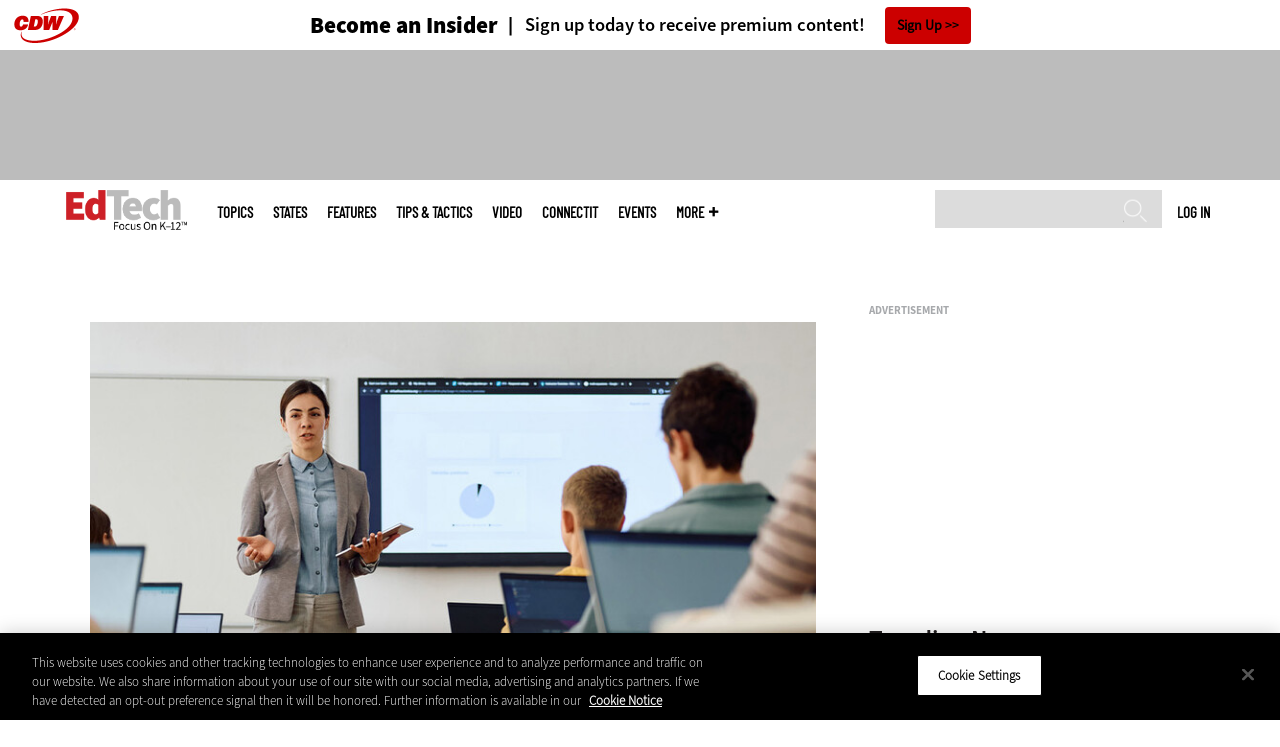

--- FILE ---
content_type: text/html; charset=UTF-8
request_url: https://edtechmagazine.com/k12/editor
body_size: 12969
content:


<!DOCTYPE html>
<html lang="en" dir="ltr" prefix="content: http://purl.org/rss/1.0/modules/content/  dc: http://purl.org/dc/terms/  foaf: http://xmlns.com/foaf/0.1/  og: http://ogp.me/ns#  rdfs: http://www.w3.org/2000/01/rdf-schema#  schema: http://schema.org/  sioc: http://rdfs.org/sioc/ns#  sioct: http://rdfs.org/sioc/types#  skos: http://www.w3.org/2004/02/skos/core#  xsd: http://www.w3.org/2001/XMLSchema# ">
<head>
  <script src="https://cdn.cookielaw.org/scripttemplates/otSDKStub.js" type="text/javascript" charset="UTF-8" data-domain-script="3c5ce5ce-ca80-4c91-983f-f7714fa85569"></script>
<script type="text/javascript">function OptanonWrapper() { document.querySelectorAll('.ot-floating-button__open, #onetrust-pc-btn-handler, .toggle_privacy_center').forEach(function (elt) { elt.onclick = function () { document.querySelector('.ot-btn-container').insertBefore(document.getElementById('accept-recommended-btn-handler'), document.querySelector('.ot-pc-refuse-all-handler')); document.querySelectorAll('.ot-btn-container button').forEach(function (x) { x.style = 'width: unset;' }); document.getElementById('accept-recommended-btn-handler').style = 'display: inline-block;'; } }); }</script>

  <link rel="preload" href="/themes/cdw/webfonts/SourceSans3-Semibold.otf.woff2" crossorigin="anonymous" as="font" type="font/woff2">
  <link rel="preload" href="/themes/cdw/webfonts/SourceSans3-Light.otf.woff2" crossorigin="anonymous" as="font" type="font/woff2">
  <link rel="preload" href="/themes/cdw/webfonts/SourceSans3-Black.otf.woff2" crossorigin="anonymous" as="font" type="font/woff2">
    <script>window.tmParam = {"page_name":"From the Editor","page_type":"From the Editor","page_url":"https://edtechmagazine.com/k12/editor","department":""};</script>

  <script>(function(d,s){var client = 'cdw';var siteId = 174;var a=d.createElement(s),b=d.getElementsByTagName(s)[0];a.async=true;a.type='text/javascript';a.tagman='st='+(+new Date())+'&amp;c='+client+'&amp;sid='+siteId;b.parentNode.insertBefore(a,b);})(document,'script');var cdwTagManagementData = {};window.cdwTagManagementData = {'page_name': window.tmParam.page_name,'page_type': window.tmParam.page_type,'page_url': window.tmParam.page_url,'referral_url': document.referrer,'project_id': '','site_name': 'EdTech','dtmTag_cli_promo_id': '93'};</script>

<meta charset="utf-8" />
<noscript><style>form.antibot * :not(.antibot-message) { display: none !important; }</style>
</noscript><script type="application/ld+json">{
  "@context": "http://schema.org",
  "@type": "WebSite",
  "url": "https://edtechmagazine.com/",
  "potentialAction": [{
    "@type": "SearchAction",
    "target": "https://edtechmagazine.com/search?search_api_fulltext={edtech}",
    "query-input": "required name=edtech",
"sameAs": [
    "https://twitter.com/EdTech_K12"
  ]
  }]
}</script>
<script type="application/ld+json">{
  "@context": "http://schema.org",
  "@type": "Organization",
  "url": "https://edtechmagazine.com/",
    "logo": {
      "@type": "ImageObject",
 "url": "https://edtechmagazine.com/themes/cdw/images/logo-cdw_edtech.png"
  },
  "contactPoint": [{
    "@type": "ContactPoint",
    "telephone": "+1-847-465-6000",
    "contactType": "customer service"
  }]
}
</script>
<style>/* @see https://github.com/aFarkas/lazysizes#broken-image-symbol */.js img.lazyload:not([src]) { visibility: hidden; }/* @see https://github.com/aFarkas/lazysizes#automatically-setting-the-sizes-attribute */.js img.lazyloaded[data-sizes=auto] { display: block; width: 100%; }</style>
<link rel="canonical" href="https://edtechmagazine.com/k12/editor" />
<meta property="og:site_name" content="Technology Solutions That Drive Education" />
<meta property="og:type" content="Article" />
<meta name="twitter:card" content="summary" />
<meta name="msvalidate.01" content="AAB1A3536B158149960B8847B13E464D" />
<meta name="Generator" content="Drupal 10 (https://www.drupal.org)" />
<meta name="MobileOptimized" content="width" />
<meta name="HandheldFriendly" content="true" />
<meta name="viewport" content="width=device-width, initial-scale=1.0" />
<meta itemprop="p:domain_verify" content="e21c0daa778c288cb4fa404a0422ffff" />
<link rel="icon" href="/k12/themes/cdw_edtech_k12/favicon.ico" type="image/vnd.microsoft.icon" />
<link rel="alternate" type="application/rss+xml" title="From the Editor" href="https://edtechmagazine.com/k12/taxonomy/term/3210/feed?_wrapper_format=html" />
<script src="/k12/sites/edtechmagazine.com.k12/files/google_tag/google_tag/general/google_tag.script.js?t99h6f" defer></script>
<script>window.a2a_config=window.a2a_config||{};a2a_config.callbacks=[];a2a_config.overlays=[];a2a_config.templates={};a2a_config.templates.twitter = "${title} via @EdTech_K12 ${link}";</script>

  <title>From the Editor | EdTech Magazine</title>
  <link rel="stylesheet" media="all" href="/k12/sites/edtechmagazine.com.k12/files/css/css_ihniPzJfzS87Mg8mmnB4s3s4VP3iUWt5pAlEK0Rb9I0.css?delta=0&amp;language=en&amp;theme=cdw_edtech_k12&amp;include=eJxtjuEOgyAMhF8IbLYXIoVWZqxgLGrw6Yds-7c_zXd3zbVIVDKmCviFYdxyKsYLXhU8KptAJ0TJHsVqqTKleFuOqXB4ufnx_JcuGPGaErslEwr8pO2ybygeTC60Y5wKpOxGwahmzSJA276iDDfbVjmr0aqFl89Dx8SnQp9D69uF36AKTHk" />
<link rel="stylesheet" media="all" href="/k12/sites/edtechmagazine.com.k12/files/css/css_ihv26EG7ns-SKX5MFQO9kMACsuCLpHuw9vGJuPI3BVs.css?delta=1&amp;language=en&amp;theme=cdw_edtech_k12&amp;include=eJxtjuEOgyAMhF8IbLYXIoVWZqxgLGrw6Yds-7c_zXd3zbVIVDKmCviFYdxyKsYLXhU8KptAJ0TJHsVqqTKleFuOqXB4ufnx_JcuGPGaErslEwr8pO2ybygeTC60Y5wKpOxGwahmzSJA276iDDfbVjmr0aqFl89Dx8SnQp9D69uF36AKTHk" />

  <script src="https://www.googletagservices.com/tag/js/gpt.js" async></script>
<script src="/k12/sites/edtechmagazine.com.k12/files/js/js_Fk2qWYSoeNFhNHwblNWJQ6dhnqAJTBivhw3H2Tnz6S0.js?scope=header&amp;delta=1&amp;language=en&amp;theme=cdw_edtech_k12&amp;include=eJxNjlEKhDAMRC_UmiOVaOIaqYmkRVdPv1gV9ifMe8xAkKga6gH4hG500xr6jOcBvViHM37DQDvMJY5mlf2liZFuSoNpYa3wl5tf8IOnKKfFCDO8GBu2Rhlc1lpAPa1uFAgrZjzYoecJNzEvof1ynbAJ7yWJjqJS-RpbztBsfG287Q_4JVTy"></script>

  <meta name="viewport" content="width=device-width, initial-scale=1">
  <script>(function(a,b,c,d){ a='https://tags.tiqcdn.com/utag/cdw/subdomains/prod/utag.js'; b=document;c='script';d=b.createElement(c);d.src=a;d.type='text/java'+c;d.async=true; a=b.getElementsByTagName(c)[0];a.parentNode.insertBefore(d,a); })();</script>

</head>
<body id="cdw_edtech_k12"  class="not-front not-logged-in one-sidebar sidebar-second page- page--editor cdw-g-site">
<a href="#main-content" class="visually-hidden focusable">
    Skip to main content
</a>
<noscript><iframe src="https://www.googletagmanager.com/ns.html?id=GTM-NVNB53" height="0" width="0" style="display:none;visibility:hidden"></iframe></noscript>
  <div class="dialog-off-canvas-main-canvas" data-off-canvas-main-canvas>
    <!-- HEADER TOP -->
<header id="header" class="hdr-top" role="banner">
  <div class="wrapper">
            <div>
    <div id="block-cdw_header-cdw_header_ctas" class="block block-cdw-header block-odd first last clearfix">
  <div class="block-inner">
    <div class="content">
      <div class="insider">
        <a href="/k12/cdw_subscription_v3/register-web?form=insider"><h3>Become an Insider</h3></a>
        <a href="/k12/cdw_subscription_v3/register-web?form=insider"><h4>Sign up today to receive premium content!</h4></a>
        <a href="/k12/cdw_subscription_v3/register-web?form=insider">Sign Up</a>
      </div>
    </div>
  </div>
</div>
  </div>

      </div>
</header>
<!-- /HEADER TOP -->
<!-- HEADER MIDDLE -->
<div class="hdr-btm">
  <div class="wrapper">
            <div>
    
<div  id="block-googleadmasthead" class="block block-cdw-google-ads block-cdw-ads-masthead" >
  <div class="block-inner">

    
        


    <div class="content" >
      <ins class="dcmads" style="display:inline-block; width:728px; height:90px; text-decoration:none," data-dcm-placement="N1260.2796CDW.COM/B34270838.430175902" data-dcm-rendering-mode="iframe"><script src="https://www.googletagservices.com/dcm/dcmads.js"></script>
</ins>

    </div>
  </div>
</div> <!-- /block-inner /block -->

  </div>

      </div>
</div>
<!-- /HEADER MIDDLE -->
<!-- MAIN NAV -->

<div  class="main-nav">
  <div class="wrapper">
    <a href="http://www.cdw.com" title="CDW" target="_blank"><img src="/themes/cdw/images/logo-cdw@2x.png" alt="Home"></a>
    <a href="/k12/" title="Home" rel="home" id="logo">
  <img src="/themes/cdw/images/logos/sites/cdw_edtech_k12_dark.png" width="182" height="90" alt="Home" class="desktop">
  <img src="/themes/cdw/images/logos/sites/cdw_edtech_k12.png" width="182" height="90" alt="Home" class="mobile">
</a>
    <a id="mobile-menu" title="mobile-menu" class="close">MENU</a>
    <div id="block-cdw_menu-cdw_menu_login">
      <div class="content">
              <div class="submenu" title="User menu">  <a href="/k12/user">Log in</a></div>
            </div>
    </div>
    <nav role="navigation" aria-labelledby="block-mobilemenu-menu" id="block-mobilemenu" style="display:none;">
            
  <span class="visually-hidden" id="block-mobilemenu-menu">Mobile menu</span>
  

              <ul class="mobile-menu menu">
          <li class="topics"><span class="topics">Topics</span>
      </li>      <li class="states"><a href="/k12/states" class="states" data-drupal-link-system-path="states">States</a>
      </li>      <li class="features"><a href="/k12/features" class="features" data-drupal-link-system-path="taxonomy/term/7">Features</a>
      </li>      <li class="tips--tactics"><a href="/k12/tips-tactics" class="tips--tactics" data-drupal-link-system-path="taxonomy/term/6">Tips &amp; Tactics</a>
      </li>      <li class="video"><a href="/k12/media/videos" class="video" data-drupal-link-system-path="media/videos">Video</a>
      </li>      <li class="connectit"><a href="/k12/connect-it" class="connectit" data-drupal-link-system-path="node/44086">ConnectIT</a>
      </li>      <li class="events"><a href="/k12/events" class="events" data-drupal-link-system-path="events">Events</a>
      </li>      <li class="more"><span class="more">More</span>
      </li>      <li class="search"><a href="/k12/search" class="search" data-drupal-link-system-path="search">Search</a>
      </li>  </ul>
  

  </nav>

    
<div  id="block-searchblock" class="block block-cdw-search block-cdw-search-block" >
  <div class="block-inner">

    
        


    <div class="content" >
      <form class="cdw-nav-search-form" data-drupal-selector="cdw-nav-search-form" action="/k12/editor" method="post" id="cdw-nav-search-form" accept-charset="UTF-8">
  <div class="js-form-item form-item form-type-search js-form-type-search form-item-search-api-fulltext js-form-item-search-api-fulltext form-no-label">
      <label for="edit-search-api-fulltext" class="visually-hidden">Search</label>
        <input data-drupal-selector="edit-search-api-fulltext" type="search" id="edit-search-api-fulltext" name="search_api_fulltext" value="" size="15" maxlength="128" class="form-search" />

        </div>
<input autocomplete="off" data-drupal-selector="form-ftnquqq5hheqvkytpb-hjfxhth6m56-t-2qrg9qmfjc" type="hidden" name="form_build_id" value="form-fTnquqQ5HHeQVkYTPB_HjFXHTh6m56-T_2QrG9qmFJc" />
<input data-drupal-selector="edit-cdw-nav-search-form" type="hidden" name="form_id" value="cdw_nav_search_form" />
<div data-drupal-selector="edit-actions" class="form-actions js-form-wrapper form-wrapper" id="edit-actions"><input data-drupal-selector="edit-submit" type="submit" id="edit-submit" name="op" value="Search" class="button js-form-submit form-submit" />
</div>

</form>

    </div>
  </div>
</div> <!-- /block-inner /block -->

    <nav role="navigation" aria-labelledby="block-mainmenu-2-menu" id="block-mainmenu-2">
            
  <span class="visually-hidden" id="block-mainmenu-2-menu">Main menu</span>
  

              <ul class="menu">
          <li class="topics"><span class="topics">Topics</span>
      </li>      <li class="states"><a href="/k12/states" class="states" data-drupal-link-system-path="states">States</a>
      </li>      <li class="features"><a href="/k12/features" class="features" data-drupal-link-system-path="taxonomy/term/7">Features</a>
      </li>      <li class="tips--tactics"><a href="/k12/tips-tactics" class="tips--tactics" data-drupal-link-system-path="taxonomy/term/6">Tips &amp; Tactics</a>
      </li>      <li class="video"><a href="/k12/media/videos" class="video" data-drupal-link-system-path="media/videos">Video</a>
      </li>      <li class="connectit"><a href="/k12/connect-it" class="connectit" data-drupal-link-system-path="node/44086">ConnectIT</a>
      </li>      <li class="events"><a href="/k12/events" class="events" data-drupal-link-system-path="events">Events</a>
      </li>      <li class="more"><span class="more">More</span>
      </li>      <li class="search"><a href="/k12/search" class="search" data-drupal-link-system-path="search">Search</a>
      </li>  </ul>
  

    <div class="submenu industries element-invisible">
      <div class="industries">
        <div class="views-element-container"><div class="view-industry-menu view-display-id-block_1 js-view-dom-id-f057e2fa753b2a2bda55f3827351a3ac98f4a547230e82ed2fe82c91f38ddbf9">
  
  
  

  
  
  

  <div class="menu">
  
  <ul>

          <li><a href="/k12/energy-utilities" hreflang="en">Energy &amp; Utilities</a></li>
          <li><a href="/k12/enterprise" hreflang="en">Enterprise</a></li>
          <li><a href="/k12/financial-services" hreflang="en">Financial Services</a></li>
          <li><a href="/k12/legal" hreflang="en">Legal</a></li>
          <li><a href="/k12/manufacturing" hreflang="en">Manufacturing</a></li>
          <li><a href="/k12/nonprofit" hreflang="en">Nonprofit</a></li>
          <li><a href="/k12/retail" hreflang="en">Retail</a></li>
          <li><a href="/k12/small-business" hreflang="en">Small Business</a></li>
          <li><a href="/k12/sports-entertainment" hreflang="en">Sports &amp; Entertainment</a></li>
          <li><a href="/k12/startups" hreflang="en">Startups</a></li>
    
  </ul>

</div>

    

  
  

  
  
</div>
</div>

      </div>
      <div class="trending">
        <div id="trending_industry">
          <h3 class="block-title">Trending Now</h3>
          <div class="content">
            <div>
              <div>
                
              </div>
            </div>
          </div>
        </div>
      </div>
    </div>
    <div class="submenu topics element-invisible">
      <div class="topics">
        <div class="views-element-container"><div class="view-topic-menu view-display-id-block_1 js-view-dom-id-2534aa52aba7ef2b084254799b26c2ceb6a1e9e68a964f32f5cb92c653992ebe">
  
  
  

  
  
  

  <div class="menu">
  
  <ul>

          <li><a href="/k12/artificial-intelligence" hreflang="en">Artificial Intelligence</a></li>
          <li><a href="/k12/classroom" hreflang="en">Classroom</a></li>
          <li><a href="/k12/cloud" hreflang="en">Cloud</a></li>
          <li><a href="/k12/data-analytics" hreflang="en">Data Analytics</a></li>
          <li><a href="/k12/data-center" hreflang="en">Data Center</a></li>
          <li><a href="/k12/digital-workspace" hreflang="en">Digital Workspace</a></li>
          <li><a href="/k12/hardware" hreflang="en">Hardware</a></li>
          <li><a href="/k12/internet" hreflang="en">Internet</a></li>
          <li><a href="/k12/management" hreflang="en">Management</a></li>
          <li><a href="/k12/networking" hreflang="en">Networking</a></li>
          <li><a href="/k12/security" hreflang="en">Security</a></li>
          <li><a href="/k12/software" hreflang="en">Software</a></li>
    
  </ul>

</div>

    

  
  

  
  
</div>
</div>

      </div>
      <div class="trending">
        <div id="trending_topics">
          <h3 class="block-title">Trending Now</h3>
          <div class="content">
            <div>
              <div>
                
<article  class="node node-article node-type-article node-promoted node--view-mode-trending-main-menu" >
  <div class="content">
    <div class="key-image">
      
    <a href="/k12/article/2025/10/securing-nonhuman-identities-k-12-schools-perfcon" hreflang="en"><img loading="lazy" src="/k12/sites/edtechmagazine.com.k12/files/styles/trending_thumb/public/articles/%5Bcdw_tech_site%3Afield_site_shortname%5D/202510/GettyImages-2203067603.jpg?itok=O3aB9ZHI" width="300" height="255" alt="student in classroom" typeof="foaf:Image" />

</a>


      
  <div class="primary-topic">
      <a href="/k12/security" hreflang="en">Security</a>
  </div>

    </div>
    <div class="link-node"><a href="/k12/article/2025/10/securing-nonhuman-identities-k-12-schools-perfcon">Securing Nonhuman Identities in K–12 Schools</a></div>
  </div>
</article>

<article  class="node node-article node-type-article node-promoted node--view-mode-trending-main-menu" >
  <div class="content">
    <div class="key-image">
      
    <a href="/k12/article/2024/11/drone-soccer-takes-us-k-12-schools" hreflang="en"><img loading="lazy" src="/k12/sites/edtechmagazine.com.k12/files/styles/trending_thumb/public/articles/%5Bcdw_tech_site%3Afield_site_shortname%5D/202411/USDroneSoccerLaunch%28227of347%29.jpg?itok=EgSNPWrJ" width="300" height="255" alt="US Drone Soccer" typeof="foaf:Image" />

</a>


      
  <div class="primary-topic">
      <a href="/k12/classroom" hreflang="en">Classroom</a>
  </div>

    </div>
    <div class="link-node"><a href="/k12/article/2024/11/drone-soccer-takes-us-k-12-schools">Drone Soccer Takes Off in U.S. K–12 Schools</a></div>
  </div>
</article>

<article  class="node node-article node-type-article node-promoted node--view-mode-trending-main-menu" >
  <div class="content">
    <div class="key-image">
      
    <a href="/k12/article/2024/09/4-ways-sustainably-cool-k-12-data-centers" hreflang="en"><img loading="lazy" src="/k12/sites/edtechmagazine.com.k12/files/styles/trending_thumb/public/articles/%5Bcdw_tech_site%3Afield_site_shortname%5D/202410/ETQ424_techtips_hero.jpg?itok=07GrtR_S" width="300" height="255" alt="Illustration of a person pushing an icy mountain" typeof="foaf:Image" />

</a>


      
  <div class="primary-topic">
      <a href="/k12/data-center" hreflang="en">Data Center</a>
  </div>

    </div>
    <div class="link-node"><a href="/k12/article/2024/09/4-ways-sustainably-cool-k-12-data-centers">4 Ways to Sustainably Cool K–12 Data Centers</a></div>
  </div>
</article>

              </div>
            </div>
          </div>
        </div>
      </div>
    </div>
        <div class="submenu more element-invisible">
      <div class="more-links">
        <ul class="menu">
                      <li>
              <a href="/k12/about-insider" title="About Insider">About Insider</a>
            </li>
                      <li>
              <a href="/k12/e-rate" title="E-Rate">E-Rate</a>
            </li>
                      <li>
              <a href="https://edtechmagazine.com/k12/esports" title="Esports">Esports</a>
            </li>
                      <li>
              <a href="/k12/news" title="News">News</a>
            </li>
                      <li>
              <a href="/k12/product-review/reviews" title="Reviews">Reviews</a>
            </li>
                      <li>
              <a href="https://edtechmagazine.com/k12/remote-learning" title="Remote Learning">Remote Learning</a>
            </li>
                      <li>
              <a href="/k12/reportcard" title="Report Card">Report Card</a>
            </li>
                      <li>
              <a href="https://edtechmagazine.com/k12/school-safety" title="School Safety">School Safety</a>
            </li>
                      <li>
              <a href="/k12/webinar-series" title="T.E.A.C.H. Webinars">T.E.A.C.H. Webinars</a>
            </li>
                      <li>
              <a href="/k12/voices" title="Voices">Voices</a>
            </li>
                  </ul>
      </div>
      <div class="more-social-links">
      </div>
      <div class="more-blocks">
        <div class="views-element-container"><div class="view-featured-menu-node view-display-id-edtech_k12 js-view-dom-id-4befdfb5100b63344e2d324cb775912831ee716b1c5d743402cdcd6873bdf838">
  
  
  

  
  
  

      <div class="views-row"><div class="views-field views-field-field-more-menu-featured"><div class="field-content"><article  class="node--view-mode-more-menu" >
  <div class="search-image">
    <a href="/k12/article/2025/04/30-k-12-it-influencers-follow-2025" hreflang="en"><img loading="lazy" src="/k12/sites/edtechmagazine.com.k12/files/styles/sidebar_thumb/public/articles/%5Bcdw_tech_site%3Afield_site_shortname%5D/202504/ETQ225-influencerlist-hero.jpg?itok=7lGw7B4G" width="300" height="225" alt="2025 Influencer" typeof="foaf:Image" />

</a>

</div>
  <div class="title"><a href="/k12/article/2025/04/30-k-12-it-influencers-follow-2025"><span>30 K–12 IT Influencers to Follow in 2025</span>
</a></div>
  <div class="date">Apr 22 2025</div>
  
            <div><p>Expand your network with the ed tech leaders making waves today and join us in celebrating a decade of sharing and connecting the top voices in educational technology.</p>
</div>
      
</article>
</div></div></div>

    

  
  

  
  
</div>
</div>

        <div class="views-element-container"><div class="view-more-featured-blocks view-display-id-cdw_magazine_current js-view-dom-id-42e11f30fbaf276108b9a17d24a480291d56ec863a6d57ac41ea1ced97dfe391">
  
  
  

  
  
  

      <div class="views-row">																														<div id="block-cdw_magazine-cdw_magazine_current">
    <a href="/k12/magazine/issue/2025/3/fall-2025" hreflang="en"><img loading="lazy" src="/k12/sites/edtechmagazine.com.k12/files/styles/more_menu/public/mag_covers/ETQ425_C1.jpg?itok=GvIZKsMu" width="200" height="150" alt="EdTech K–12 Magazine Q4 2025" typeof="foaf:Image" />

</a>

    <h3>EdTech Magazine</h3>
  <a href="/k12/magazine/issue/2025/3/fall-2025">Current Issue</a> <span>|</span> <a href="/k12/magazine/archives">Archive</a>
</div>

</div>

    

  
  

  
  
</div>
</div>

      </div>
    </div>
  </nav>

    
        
      <ul class="more-social">
                      <li class="twitter">
        <a href="https://twitter.com/intent/follow?original_referer=http%3A//www.edtechmagazine.com/k12/&amp;region=follow_link&amp;screen_name=EdTech_K12&amp;tw_p=followbutton&amp;variant=2.0" class="twitter">twitter</a>
              </li>
                      <li class="feed">
        <a href="http://feeds.feedburner.com/EdTechK12" class="feed">feed</a>
              </li>
        </ul>
  
  
  </div>
  
  <div class="submenu-wrap"></div>
</div>

<!-- /MAIN NAV -->
  <!-- HERO -->
  <div class="hero">
        <div id="header-region">
      
          </div>
  </div>
  <!-- /HERO -->


<!-- MAIN -->
<main class="wrapper clearfix" role="main">
  <!-- MAIN MIDDLE -->
  <section id="content">
    <div id="content-header">

      

      

      
      
      
      

      
      
    </div>
          <!-- MAIN CONTENT -->
      <div id="content-area">
          <div>
    <div data-drupal-messages-fallback class="hidden"></div>
<div  id="block-cdw-page-title" class="block block-core block-page-title-block" >
  <div class="block-inner">

    
        


    <div class="content" >
      
  <h1>From the Editor</h1>


    </div>
  </div>
</div> <!-- /block-inner /block -->

<div  class="views-element-container block block-views block-views-blocktaxonomy-term-featured-block-1" id="block-views-block-taxonomy-term-featured-block-1" >
  <div class="block-inner">
    <div class="content">
        <div class="term-listing-heading">
          <div class="taxonomy-term">
            <div class="primary-topic-recent">
              <div><div class="view-taxonomy-term-featured view-display-id-block_1 js-view-dom-id-c587a9500dfffb1b0bc3673080db61f606661eac6588abed431b0642fbe9188a">
  
  
  

  
  
  

      <div class="taxonomy-article-view-row">

<article  class="node node-article node-type-article node-promoted node--view-mode-taxonomy-featured">
  <div class="label">
    <a href="/k12/article/2025/10/classroom-technology-investments-modernize-k-12-workspaces">
              
    <a href="/k12/article/2025/10/classroom-technology-investments-modernize-k-12-workspaces" hreflang="en"><img loading="lazy" src="/k12/sites/edtechmagazine.com.k12/files/styles/photo_sectionlnd_top/public/articles/%5Bcdw_tech_site%3Afield_site_shortname%5D/202510/GettyImages-1571675479-v2.jpg?itok=IYnq4KWj" width="757" height="409" alt="Teacher instructing class with technology" typeof="foaf:Image" />

</a>


      
      
    </a>

    <div class="taxonomy-term">
      <h2 class="link-term">
        <a class="taxonomy-term vocabulary-primary-topic term-default" href="https://edtechmagazine.com/k12/classroom">Classroom</a>
      </h2>
    </div>
  </div>

  <header class="link-node">
    <a href="/k12/article/2025/10/classroom-technology-investments-modernize-k-12-workspaces"><span>Classroom Technology Investments Modernize K–12 Workspaces</span>
</a>
  </header>

  <p> Improving efficiency in the classroom is better for districts’ bottom lines.</p>
</article>
</div>

    

  
  

  
  
</div>
</div>

            </div>
          </div>
        </div>
    </div>
  </div>
</div> <!-- /block-inner /block -->


<div  id="block-cdw-content" class="block block-system block-system-main-block" >
  <div class="block-inner">

    
        


    <div class="content" >
      <div class="views-element-container"><div id="taxonomy-term">
  <div class="primary-topic-listing">
          <div class="taxonomy-article-view-row">


      <article  class="node node-article node-type-article node-promoted node--view-mode-teaser" >
  
  
<div class="content">
    <a href="/k12/article/2023/04/without-supplemental-pandemic-funding-digital-divide-risks-increase" hreflang="en"><img loading="lazy" src="/k12/sites/edtechmagazine.com.k12/files/styles/frontpage_highlighted_category/public/articles/%5Bcdw_tech_site%3Afield_site_shortname%5D/202304/GettyImages-1214283112.jpg?itok=PZQzLmzx" width="318" height="241" alt="Teenager doing homework" typeof="foaf:Image" />

</a>

</div>



  <div class="desc">
    <h2 class="link-term"><a class="taxonomy-term vocabulary-primary-topic term-default" href="https://edtechmagazine.com/k12/management">Management</a>
    </h2>
    <header class="link-node">
      <a href="/k12/article/2023/04/without-supplemental-pandemic-funding-digital-divide-risks-increase"><span>Without Supplemental Pandemic Funding, Digital Divide Risks Increase</span>
</a>
    </header>
  </div>

</article>
</div>
    <div class="taxonomy-article-view-row">


      <article  class="node node-article node-type-article node-promoted node--view-mode-teaser" >
  
  
<div class="content">
    <a href="/k12/article/2022/01/k-12-it-leaders-take-agile-approach-education" hreflang="en"><img loading="lazy" src="/k12/sites/edtechmagazine.com.k12/files/styles/frontpage_highlighted_category/public/articles/%5Bcdw_tech_site%3Afield_site_shortname%5D/202201/GettyImages-1282833230.jpg?itok=VmxQ2LRH" width="318" height="241" alt="Agile K–12 IT Leader Recording Lesson" typeof="foaf:Image" />

</a>

</div>



  <div class="desc">
    <h2 class="link-term"><a class="taxonomy-term vocabulary-primary-topic term-default" href="https://edtechmagazine.com/k12/management">Management</a>
    </h2>
    <header class="link-node">
      <a href="/k12/article/2022/01/k-12-it-leaders-take-agile-approach-education"><span>K–12 IT Leaders Take an Agile Approach to Education</span>
</a>
    </header>
  </div>

</article>
</div>
    <div class="taxonomy-article-view-row">


      <article  class="node node-article node-type-article node-promoted node--view-mode-teaser" >
  
  
<div class="content">
    <a href="/k12/article/2020/01/leverage-technology-support-learning-any-time-and-anywhere" hreflang="en"><img loading="lazy" src="/k12/sites/edtechmagazine.com.k12/files/styles/frontpage_highlighted_category/public/articles/%5Bcdw_tech_site%3Afield_site_shortname%5D/202001/ET_Q120_editorLetter.jpg?itok=TF8JOOtg" width="318" height="241" alt="Kids using technology" typeof="foaf:Image" />

</a>

</div>



  <div class="desc">
    <h2 class="link-term"><a class="taxonomy-term vocabulary-primary-topic term-default" href="https://edtechmagazine.com/k12/classroom">Classroom</a>
    </h2>
    <header class="link-node">
      <a href="/k12/article/2020/01/leverage-technology-support-learning-any-time-and-anywhere"><span>Leverage Technology to Support Learning Any Time and Anywhere</span>
</a>
    </header>
  </div>

</article>
</div>
    <div class="taxonomy-article-view-row">


      <article  class="node node-article node-type-article node-promoted node--view-mode-teaser" >
  
  
<div class="content">
    <a href="/k12/article/2019/01/customize-your-experience-edtech-insider-program" hreflang="en"><img loading="lazy" src="/k12/sites/edtechmagazine.com.k12/files/styles/frontpage_highlighted_category/public/articles/%5Bcdw_tech_site%3Afield_site_shortname%5D/201901/ET_Q119_EdLetter-Petersen-hero_2.jpg?itok=7EIsqx69" width="318" height="241" alt="Editor&#039;s Letter - Insider Hero Image" typeof="foaf:Image" />

</a>

</div>



  <div class="desc">
    <h2 class="link-term"><a class="taxonomy-term vocabulary-primary-topic term-default" href="https://edtechmagazine.com/k12/management">Management</a>
    </h2>
    <header class="link-node">
      <a href="/k12/article/2019/01/customize-your-experience-edtech-insider-program"><span>Customize Your Experience with the EdTech Insider Program</span>
</a>
    </header>
  </div>

</article>
</div>
    <div class="taxonomy-article-view-row">


      <article  class="node node-article node-type-article node-promoted node--view-mode-teaser" >
  
  
<div class="content">
    <a href="/k12/article/2018/04/technology-helps-keep-close-eye-students" hreflang="en"><img loading="lazy" src="/k12/sites/edtechmagazine.com.k12/files/styles/frontpage_highlighted_category/public/articles/%5Bcdw_tech_site%3Afield_site_shortname%5D/201804/ET_Q218_Letter_Petersen-HERO.jpg?itok=T_Vz2IT-" width="318" height="241" alt="students walking the hall" typeof="foaf:Image" />

</a>

</div>



  <div class="desc">
    <h2 class="link-term"><a class="taxonomy-term vocabulary-primary-topic term-default" href="https://edtechmagazine.com/k12/security">Security</a>
    </h2>
    <header class="link-node">
      <a href="/k12/article/2018/04/technology-helps-keep-close-eye-students"><span>Technology Helps Keep a Close Eye on Students</span>
</a>
    </header>
  </div>

</article>
</div>
    <div class="taxonomy-article-view-row">


      <article  class="node node-article node-type-article node-promoted node--view-mode-teaser" >
  
  
<div class="content">
    <a href="/k12/article/2018/01/continuity-operations-plans-can-help-k-12-districts-face-disaster" hreflang="und"><img loading="lazy" src="/k12/sites/edtechmagazine.com.k12/files/styles/frontpage_highlighted_category/public/articles/EdTech/201801/Q0118-ET-Letter_Petersen-HERO.jpg?itok=_DOZeRTG" width="318" height="241" alt="" typeof="foaf:Image" />

</a>

</div>



  <div class="desc">
    <h2 class="link-term"><a class="taxonomy-term vocabulary-primary-topic term-default" href="https://edtechmagazine.com/k12/data-center">Data Center</a>
    </h2>
    <header class="link-node">
      <a href="/k12/article/2018/01/continuity-operations-plans-can-help-k-12-districts-face-disaster"><span>Continuity of Operations Plans Can Help K–12 Districts Face Disaster</span>
</a>
    </header>
  </div>

</article>
</div>
    <div class="taxonomy-article-view-row">


      <article  class="node node-article node-type-article node-promoted node--view-mode-teaser" >
  
  
<div class="content">
    <a href="/k12/article/2017/07/exploring-technology-creative-force" hreflang="und"><img loading="lazy" src="/k12/sites/edtechmagazine.com.k12/files/styles/frontpage_highlighted_category/public/articles/EdTech/201707/ET_Q317_EdLetter_Petersen-HERO.jpg?itok=WNmSIpgb" width="318" height="241" alt="" typeof="foaf:Image" />

</a>

</div>



  <div class="desc">
    <h2 class="link-term"><a class="taxonomy-term vocabulary-primary-topic term-default" href="https://edtechmagazine.com/k12/management">Management</a>
    </h2>
    <header class="link-node">
      <a href="/k12/article/2017/07/exploring-technology-creative-force"><span>Exploring Technology as a Creative Force</span>
</a>
    </header>
  </div>

</article>
</div>
    <div class="taxonomy-article-view-row">


      <article  class="node node-article node-type-article node-promoted node--view-mode-teaser" >
  
  
<div class="content">
    <a href="/k12/article/2017/01/navigating-changing-landscape-k-12-classrooms" hreflang="und"><img loading="lazy" src="/k12/sites/edtechmagazine.com.k12/files/styles/frontpage_highlighted_category/public/articles/dolgachov_EdLetter.jpg?itok=5MXAMlVK" width="318" height="241" alt="" typeof="foaf:Image" />

</a>

</div>



  <div class="desc">
    <h2 class="link-term"><a class="taxonomy-term vocabulary-primary-topic term-default" href="https://edtechmagazine.com/k12/classroom">Classroom</a>
    </h2>
    <header class="link-node">
      <a href="/k12/article/2017/01/navigating-changing-landscape-k-12-classrooms"><span>Navigating the Changing Landscape of K–12 Classrooms</span>
</a>
    </header>
  </div>

</article>
</div>
    <div class="taxonomy-article-view-row">


      <article  class="node node-article node-type-article node-promoted node--view-mode-teaser" >
  
  
<div class="content">
    <a href="/k12/article/2016/04/how-todays-tech-safeguarding-schools" hreflang="und"><img loading="lazy" src="/k12/sites/edtechmagazine.com.k12/files/styles/frontpage_highlighted_category/public/articles/Editor%27sLetter.jpg?itok=ACYyOjhc" width="318" height="241" alt="" typeof="foaf:Image" />

</a>

</div>



  <div class="desc">
    <h2 class="link-term"><a class="taxonomy-term vocabulary-primary-topic term-default" href="https://edtechmagazine.com/k12/security">Security</a>
    </h2>
    <header class="link-node">
      <a href="/k12/article/2016/04/how-todays-tech-safeguarding-schools"><span>How Today&#039;s Tech Is Safeguarding Schools </span>
</a>
    </header>
  </div>

</article>
</div>
    <div class="taxonomy-article-view-row">


      <article  class="node node-article node-type-article node-promoted node--view-mode-teaser" >
  
  
<div class="content">
    <a href="/k12/article/2015/04/schools-turn-technology-teachings-sake" hreflang="und"><img loading="lazy" src="/k12/sites/edtechmagazine.com.k12/files/styles/frontpage_highlighted_category/public/articles/column.jpg?itok=D1uFklEC" width="318" height="241" alt="/" typeof="foaf:Image" />

</a>

</div>



  <div class="desc">
    <h2 class="link-term"><a class="taxonomy-term vocabulary-primary-topic term-default" href="https://edtechmagazine.com/k12/classroom">Classroom</a>
    </h2>
    <header class="link-node">
      <a href="/k12/article/2015/04/schools-turn-technology-teachings-sake"><span>Schools Turn to Technology for Teaching’s Sake</span>
</a>
    </header>
  </div>

</article>
</div>

      
    </div>
  
<ul class="js-pager__items pager" data-drupal-views-infinite-scroll-pager>
  <li class="pager__item">
    <a class="button" href="?_wrapper_format=html&amp;page=1" title="Load more items" rel="next">Load More Stories</a>
  </li>
</ul>

</div>
</div>

    </div>
  </div>
</div> <!-- /block-inner /block -->

<div  id="block-cdwregistertimedmodal" class="block block-cdw-subscription-v3 block-cdw-register-timed-modal" >
  <div class="block-inner">

    
        


    <div class="content" >
      
<div class="magazine-modal__container ">
	<div class="magazine-modal magazine-modal--one-column">
		<a class="magazine-modal__close-button" href="#">Close</a>
			<style>

												.magazine-modal__col-1 .magazine-modal__button {
					background-color: ;
				 color: ;
				}

				.magazine-modal__col-2 .magazine-modal__button {
					background-color: #d0021b;
				 border: 1px solid#ffffff;
				 color: #ffffff;
				}

												@media (min-width: 769px) {
					.magazine-modal__col-1,
					.magazine-modal__col-2 {
						width: 100%;
					}
				}

							</style>
										<div class="magazine-modal__col-2" style="background-image: url('')">
											<div class="magazine-modal__img-wrapper">
							<img src="https://edtechmagazine.com/k12/sites/edtechmagazine.com.k12/files/maganize_modal/k12-modal-image_0.jpg">
						</div>
						<div class="magazine-modal_content-wrapper">
							<h3>New Workspace Modernization Research from CDW</h3>
							<p>See how IT leaders are tackling workspace modernization opportunities and challenges.</p>
						</div>
						<div class="magazine-modal_footer">
															<a href="https://shorturl.at/pdHeO"
									 class="magazine-modal__button">Click Here to Read the Report</a>
													</div>
									</div>
				</div>
</div>
    </div>
  </div>
</div> <!-- /block-inner /block -->

  </div>

      </div>
      <!-- /MAIN CONTENT -->
      </section>
  <!-- /MAIN MIDDLE -->
        <!-- MAIN SIDEBAR SECOND -->
    <aside id="sidebar-second" role="complementary" class="column sidebar second">
        <div>
    
<div  id="block-googlesidebarad" class="block block-cdw-google-ads block-cdw-ads-sidebar" >
  <div class="block-inner">

    
          <h3 class="block-title" >Advertisement</h3>
        


    <div class="content" >
      <ins class="dcmads" style="display:inline-block; width:300px; height:250px; text-decoration:none;" data-dcm-placement="N1260.2796CDW.COM/B34270838.430815273" data-dcm-rendering-mode="iframe"><script src="https://www.googletagservices.com/dcm/dcmads.js"></script>
</ins>

    </div>
  </div>
</div> <!-- /block-inner /block -->

<div  id="block-trendingnowblock" class="block block-google-analytics-node-views block-trending-now-block" >
  <div class="block-inner">

    
          <h3 class="block-title" >Trending Now</h3>
        


    <div class="content" >
      
<article  class="node node-article node-type-article node-promoted node--view-mode-trending" >
  <div class="content">
    <div class="key-image">
      
    <a href="/k12/article/2025/10/securing-nonhuman-identities-k-12-schools-perfcon">  <picture>
                  <source srcset="/k12/sites/edtechmagazine.com.k12/files/styles/cdw_photo_gallery_thumb/public/articles/%5Bcdw_tech_site%3Afield_site_shortname%5D/202510/GettyImages-2203067603.jpg.webp?itok=UthPWFHj 1x" type="image/webp" width="80" height="80"/>
              <source srcset="/k12/sites/edtechmagazine.com.k12/files/styles/cdw_photo_gallery_thumb/public/articles/%5Bcdw_tech_site%3Afield_site_shortname%5D/202510/GettyImages-2203067603.jpg?itok=UthPWFHj 1x" type="image/jpeg" width="80" height="80"/>
                  <img loading="lazy" srcset="/k12/sites/edtechmagazine.com.k12/files/styles/cdw_photo_gallery_thumb/public/articles/%5Bcdw_tech_site%3Afield_site_shortname%5D/202510/GettyImages-2203067603.jpg?itok=UthPWFHj 1x" width="80" height="80" src="/k12/sites/edtechmagazine.com.k12/files/styles/cdw_photo_gallery_thumb/public/articles/%5Bcdw_tech_site%3Afield_site_shortname%5D/202510/GettyImages-2203067603.jpg?itok=UthPWFHj" alt="student in classroom" typeof="foaf:Image" />

  </picture>
</a>


    </div>
    <div class="link-node"><a href="/k12/article/2025/10/securing-nonhuman-identities-k-12-schools-perfcon">Securing Nonhuman Identities in K–12 Schools</a></div>
  </div> <!-- /content -->
</article>

<article  class="node node-article node-type-article node-promoted node--view-mode-trending" >
  <div class="content">
    <div class="key-image">
      
    <a href="/k12/article/2024/11/drone-soccer-takes-us-k-12-schools">  <picture>
                  <source srcset="/k12/sites/edtechmagazine.com.k12/files/styles/cdw_photo_gallery_thumb/public/articles/%5Bcdw_tech_site%3Afield_site_shortname%5D/202411/USDroneSoccerLaunch%28227of347%29.jpg.webp?itok=LLwPBsj4 1x" type="image/webp" width="80" height="80"/>
              <source srcset="/k12/sites/edtechmagazine.com.k12/files/styles/cdw_photo_gallery_thumb/public/articles/%5Bcdw_tech_site%3Afield_site_shortname%5D/202411/USDroneSoccerLaunch%28227of347%29.jpg?itok=LLwPBsj4 1x" type="image/jpeg" width="80" height="80"/>
                  <img loading="lazy" srcset="/k12/sites/edtechmagazine.com.k12/files/styles/cdw_photo_gallery_thumb/public/articles/%5Bcdw_tech_site%3Afield_site_shortname%5D/202411/USDroneSoccerLaunch%28227of347%29.jpg?itok=LLwPBsj4 1x" width="80" height="80" src="/k12/sites/edtechmagazine.com.k12/files/styles/cdw_photo_gallery_thumb/public/articles/%5Bcdw_tech_site%3Afield_site_shortname%5D/202411/USDroneSoccerLaunch%28227of347%29.jpg?itok=LLwPBsj4" alt="US Drone Soccer" typeof="foaf:Image" />

  </picture>
</a>


    </div>
    <div class="link-node"><a href="/k12/article/2024/11/drone-soccer-takes-us-k-12-schools">Drone Soccer Takes Off in U.S. K–12 Schools</a></div>
  </div> <!-- /content -->
</article>

<article  class="node node-article node-type-article node-promoted node--view-mode-trending" >
  <div class="content">
    <div class="key-image">
      
    <a href="/k12/article/2024/09/4-ways-sustainably-cool-k-12-data-centers">  <picture>
                  <source srcset="/k12/sites/edtechmagazine.com.k12/files/styles/cdw_photo_gallery_thumb/public/articles/%5Bcdw_tech_site%3Afield_site_shortname%5D/202410/ETQ424_techtips_hero.jpg.webp?itok=CFczZo9x 1x" type="image/webp" width="80" height="80"/>
              <source srcset="/k12/sites/edtechmagazine.com.k12/files/styles/cdw_photo_gallery_thumb/public/articles/%5Bcdw_tech_site%3Afield_site_shortname%5D/202410/ETQ424_techtips_hero.jpg?itok=CFczZo9x 1x" type="image/jpeg" width="80" height="80"/>
                  <img loading="lazy" srcset="/k12/sites/edtechmagazine.com.k12/files/styles/cdw_photo_gallery_thumb/public/articles/%5Bcdw_tech_site%3Afield_site_shortname%5D/202410/ETQ424_techtips_hero.jpg?itok=CFczZo9x 1x" width="80" height="80" src="/k12/sites/edtechmagazine.com.k12/files/styles/cdw_photo_gallery_thumb/public/articles/%5Bcdw_tech_site%3Afield_site_shortname%5D/202410/ETQ424_techtips_hero.jpg?itok=CFczZo9x" alt="Illustration of a person pushing an icy mountain" typeof="foaf:Image" />

  </picture>
</a>


    </div>
    <div class="link-node"><a href="/k12/article/2024/09/4-ways-sustainably-cool-k-12-data-centers">4 Ways to Sustainably Cool K–12 Data Centers</a></div>
  </div> <!-- /content -->
</article>

<article  class="node node-article node-type-article node-promoted node--view-mode-trending" >
  <div class="content">
    <div class="key-image">
      
    <a href="/k12/article/2025/10/how-home-connectivity-shrinking-digital-divide-k-12">  <picture>
                  <source srcset="/k12/sites/edtechmagazine.com.k12/files/styles/cdw_photo_gallery_thumb/public/articles/%5Bcdw_tech_site%3Afield_site_shortname%5D/202510/ETQ425_Slagg_hero.jpg.webp?itok=qMR6ujAD 1x" type="image/webp" width="80" height="80"/>
              <source srcset="/k12/sites/edtechmagazine.com.k12/files/styles/cdw_photo_gallery_thumb/public/articles/%5Bcdw_tech_site%3Afield_site_shortname%5D/202510/ETQ425_Slagg_hero.jpg?itok=qMR6ujAD 1x" type="image/jpeg" width="80" height="80"/>
                  <img loading="lazy" srcset="/k12/sites/edtechmagazine.com.k12/files/styles/cdw_photo_gallery_thumb/public/articles/%5Bcdw_tech_site%3Afield_site_shortname%5D/202510/ETQ425_Slagg_hero.jpg?itok=qMR6ujAD 1x" width="80" height="80" src="/k12/sites/edtechmagazine.com.k12/files/styles/cdw_photo_gallery_thumb/public/articles/%5Bcdw_tech_site%3Afield_site_shortname%5D/202510/ETQ425_Slagg_hero.jpg?itok=qMR6ujAD" alt="Terrica Jamison" typeof="foaf:Image" />

  </picture>
</a>


    </div>
    <div class="link-node"><a href="/k12/article/2025/10/how-home-connectivity-shrinking-digital-divide-k-12">How In-Home Connectivity Is Shrinking the Digital Divide in K–12</a></div>
  </div> <!-- /content -->
</article>

    </div>
  </div>
</div> <!-- /block-inner /block -->

<div  class="views-element-container block block-views block-views-blockfrontpage-highlighted2" id="block-views-block-frontpage-highlighted-3" >
  <div class="block-inner">

    
        


    <div class="content" >
      <div><div class="view-frontpage view-display-id-highlighted2 js-view-dom-id-270f9ddfcccbc3ff12af350058483266922b1e515f08b3217f1c5ee10b222e4b">
  
  
  

  
  
  

      <div class="views-row">
<article  class="node node-event node-type-event node-promoted" >
  
    <a href="/k12/events/iste" hreflang="en"><img loading="lazy" src="/k12/sites/edtechmagazine.com.k12/files/styles/sidebar_thumb/public/event/ETK12Q225_ISTE_hero%28old%29_700x394.jpg?itok=-gFGMBKd" width="300" height="225" alt="ISTE 2025" typeof="foaf:Image" />

</a>


  <p>Event</p>
  <p class="link-node">
    <a href="/k12/events/iste"><span>ISTE</span>
</a>
  </p>
</article>
</div>

    

  
  

  
  
</div>
</div>

    </div>
  </div>
</div> <!-- /block-inner /block -->

<div  class="views-element-container block block-views block-views-blockfrontpage-highlighted" id="block-views-block-frontpage-highlighted" >
  <div class="block-inner">

    
        


    <div class="content" >
      <div><div class="view-frontpage view-display-id-highlighted js-view-dom-id-9e13a5abf9ca08e6bcb80b653b81051963ce62b35c2a9477612b67cc203bd40d">
  
  
  

  
  
  

      <div class="views-row">
<article id="node-51311"  class="node node-article node-type-article node-promoted" >
  
    <a href="/k12/article/2026/01/ai-enabled-networking-equips-schools-connectivity-support-modern-technology">  <picture>
                  <source srcset="/k12/sites/edtechmagazine.com.k12/files/styles/sidebar_thumb/public/articles/%5Bcdw_tech_site%3Afield_site_shortname%5D/202601/ETQ126_Stone_hero.jpg.webp?itok=4OOn5yOG 1x" type="image/webp" width="300" height="225"/>
              <source srcset="/k12/sites/edtechmagazine.com.k12/files/styles/sidebar_thumb/public/articles/%5Bcdw_tech_site%3Afield_site_shortname%5D/202601/ETQ126_Stone_hero.jpg?itok=4OOn5yOG 1x" type="image/jpeg" width="300" height="225"/>
                  <img loading="lazy" srcset="/k12/sites/edtechmagazine.com.k12/files/styles/sidebar_thumb/public/articles/%5Bcdw_tech_site%3Afield_site_shortname%5D/202601/ETQ126_Stone_hero.jpg?itok=4OOn5yOG 1x" width="300" height="225" src="/k12/sites/edtechmagazine.com.k12/files/styles/sidebar_thumb/public/articles/%5Bcdw_tech_site%3Afield_site_shortname%5D/202601/ETQ126_Stone_hero.jpg?itok=4OOn5yOG" alt="ETQ126_Stone_hero" typeof="foaf:Image" />

  </picture>
</a>


  <p>Networking</p>
  <p class="link-node">
    <a href="/k12/article/2026/01/ai-enabled-networking-equips-schools-connectivity-support-modern-technology"><span>AI-Enabled Networking Equips Schools with Connectivity to Support Modern Technology</span>
</a>
  </p>
</article>
</div>

    

  
  

  
  
</div>
</div>

    </div>
  </div>
</div> <!-- /block-inner /block -->

  </div>

    </aside>
    <!-- /MAIN SIDEBAR SECOND -->
  </main>
<!-- /MAIN -->
<!-- BOTTOM -->
<div class="wrapper clearfix" id="bottom-two">
    </div>
<!-- /BOTTOM -->
<!-- FOOTER -->
<div id="footer-top" style="display: none;">
  <!-- FOOTER TOP -->
  <div class="wrapper">
    
      <div>
    
<div  id="block-cdwbannerad-2" class="block block-cdw-banner block-cdw-banner-ad" >
  <div class="block-inner">

    
        


    <div class="content" >
      <div><div id="cdw-footer-banner" class="cdw-banner-loader"><div class="views-element-container"><div class="view-banner-ads view-display-id-cdw_banner_footer js-view-dom-id-caea44305dbc1d1384d2f85abd831acc76ae586b1b059f1c62dc7107e4808f7c">
  
  
  

  
  
  

    

  
  

  
  
</div>
</div>
</div>
</div>

    </div>
  </div>
</div> <!-- /block-inner /block -->

<div  id="block-googleadfooter" class="block block-cdw-google-ads block-cdw-ads-footer" >
  <div class="block-inner">

    
        


    <div class="content" >
      <div id="div-gpt-ad-1396043960995-0"><script type="text/javascript">googletag.cmd.push(function() { googletag.display('div-gpt-ad-1396043960995-0'); })</script>
</div>

    </div>
  </div>
</div> <!-- /block-inner /block -->

  </div>

  </div>
  <!-- /FOOTER TOP -->
</div>
<div class="footer__curve">
  <svg class="footer__curve__svg" width="1320.84" height="225.845" viewBox="0 0 349.472 59.755" xmlns="http://www.w3.org/2000/svg"><path style="fill:currentColor;fill-opacity:1;stroke:none;stroke-width:.264583px;stroke-linecap:butt;stroke-linejoin:miter;stroke-opacity:1" d="M352.646 130.969c-67.416 38.518-250.918 56.989-349.471 59.755h349.472z" transform="translate(-3.175 -130.969)"/></svg></div>
<footer id="footer">
  <div class="wrapper">
    <div id="ftr-left">
      <div class="siteinfowrap">
        <div class="tag">
          <h3>EdTech</h3>
          <h4>Technology Solutions That Drive Business</h4>
        </div>
        <ul class="menu">
          <li><a href="/k12/about-edtech-k12">About Us</a></li>
          <li><a href="/k12/contact-edtech-k12">Contact Us</a></li>
          <li><a href="http://www.cdw.com/content/terms-conditions/privacy-policy.aspx" target="_blank">Privacy</a></li>
          <li><a href="http://www.cdw.com/content/terms-conditions/default.aspx" target="_blank">Terms &amp; Conditions</a>
          </li>
          <li><a href="/k12/sitemap">Site Map</a></li>
        </ul>
      </div>
      <ul class="social">
        <li class="social__site">
          <h4>EdTech:</h4>
          <ul class="social-site social-biztech">
            <li><a
                href="https://twitter.com/intent/follow?original_referer=http%3A%2F%2Fwww.edtechmagazine.com%2Fk12%2F&amp;region=follow_link&amp;screen_name=EdTech_K12&amp;tw_p=followbutton&amp;variant=2.0"
                class="twitter" target="_blank"></a></li>
          </ul>
        </li>
        <li class="social__cdw">
          <h4>CDW:</h4>
          <ul class="social-cdw">
            <li><a href="https://www.facebook.com/CDWCorporation" class="facebook" target="_blank"></a></li>
            <li><a href="http://www.linkedin.com/company/cdw" class="linkedin" target="_blank"></a></li>
            <li><a href="http://www.youtube.com/user/CDWPeopleWhoGetIT" class="youtube" target="_blank"></a></li>
          </ul>
        </li>
      </ul>
      <p>Visit Some Of Our Other Technology Websites:</p>
      <ul class="logos">
                <li>
          <a href="//biztechmagazine.com/" class="logo-biztech" target="_blank">BizTech</a>
        </li>
                                <li>
          <a href="//fedtechmagazine.com/" class="fedtech" target="_blank">FedTech</a>
        </li>
                        <li>
          <a href="//statetechmagazine.com/" class="statetech" target="_blank">StateTech</a>
        </li>
                        <li>
          <a href="//healthtechmagazine.net/" class="healthtech" target="_blank">HealthTech</a>
        </li>
              </ul>
    </div>
    <div id="ftr-right" class="footer__right">
      <div class="footer__right__research-it">
        <h2>Research Everything IT</h2>
        <img src="/modules/custom/cdw_global/images/research-everything-it.jpeg" alt="" width="205" height="147">
        <p>Tap into practical IT advice from CDW experts</p>
        <a href="https://www.cdw.com/content/cdw/en/research-hub.html">Visit the Research Hub</a>
      </div>
      <div class="footer__right__newsletter">
        <div class="left">
          <a href="/k12/cdw_subscription_v3/register-web?form=newsletter" class="">Get EdTech <br>in your Inbox</a> <a
            href="/k12/e-newsletter/archives" class="cdw-news-foot-archive-view">Browse Email <br>Archives</a></div>
        <div class="right">
          <a href="/k12/cdw_subscription_v3/register-web?form=newsletter"><img
                                                                           src="/themes/cdw/images/newsletter/edtech_k12.webp"
                                                                           alt="newsletter screenshot"></a>
        </div>
      </div>
      <div class="footer__right__magazine">
        <div class="left">
          <a href="/k12/cdw_subscription_v3/register-web?form=magazine" class="">Subscribe to <br>EdTech Magazine</a>
          <a href="/k12/magazine/archives" class="cdw-mag-foot-archive-view">Browse Magazine <br>Archives</a>
        </div>
        <div class="right">
          <a href="/k12/cdw_subscription_v3/register-web?form=magazine"><img loading="lazy"
                                                                         src="https://edtechmagazine.com/k12/sites/edtechmagazine.com.k12/files/styles/footer_magazine_block/public/mag_covers/ETQ425_C1.jpg.webp?itok=wx3w8iZc"
                                                                         width="165" height="220"
                                                                         alt="EdTech K–12 Magazine Q4 2025" typeof="Image"></a>
        </div>
      </div>
    </div>
    <ul class="social social--mobile">
      <li class="social__site">
        <h4>EdTech:</h4>
        <ul class="social-site social-biztech">
          <li><a
              href="https://twitter.com/intent/follow?original_referer=http%3A%2F%2Fwww.edtechmagazine.com%2Fk12%2F&amp;region=follow_link&amp;screen_name=EdTech_K12&amp;tw_p=followbutton&amp;variant=2.0"
              class="twitter" target="_blank"></a></li>
        </ul>
      </li>
      <li class="social__cdw">
        <h4>CDW:</h4>
        <ul class="social-cdw">
          <li><a href="https://www.facebook.com/CDWCorporation" class="facebook" target="_blank"></a></li>
          <li><a href="http://www.linkedin.com/company/cdw" class="linkedin" target="_blank"></a></li>
          <li><a href="http://www.youtube.com/user/CDWPeopleWhoGetIT" class="youtube" target="_blank"></a></li>
        </ul>
      </li>
    </ul>
  </div>
  <div id="back-to-top">
    <span>Back To Top</span>
  </div>
</footer>
<div role="siteinfo">
  <div class="wrapper" role="siteinfo">
    <a href="http://www.cdw.com" target="_blank"></a>
    <p><span>Copyright &copy; 2026</span> <span>CDW LLC 200 N. Milwaukee Avenue</span><span>,</span> <span>Vernon Hills, IL 60061</span><br/><a class="toggle_privacy_center" href="#" role="button">Do Not Sell My Personal Information</a>
</p>
  </div>
</div><!-- /FOOTER -->


  </div>

<script>window.dataLayer = window.dataLayer || []; window.dataLayer.push({"drupalLanguage":"en","drupalCountry":"US","siteName":"EdTech Magazine","entityLangcode":"en","entityName":"From the Editor","entityStatus":"1","entityUuid":"5c144cfb-1e53-463a-93c5-7f82791bc4fd","entityVid":"magazine_section","entityType":"taxonomy_term","entityBundle":"magazine_section","entityId":"3210","entityTitle":"From the Editor","entityTaxonomy":{"magazine_section":{"3210":"From the Editor"}},"userUid":0,"isLoggedin":false});</script>

<script type="application/json" data-drupal-selector="drupal-settings-json">{"path":{"baseUrl":"\/k12\/","pathPrefix":"","currentPath":"taxonomy\/term\/3210","currentPathIsAdmin":false,"isFront":false,"currentLanguage":"en","currentQuery":{"_wrapper_format":"html"}},"pluralDelimiter":"\u0003","suppressDeprecationErrors":true,"ajaxPageState":{"libraries":"[base64]","theme":"cdw_edtech_k12","theme_token":null},"ajaxTrustedUrl":{"form_action_p_pvdeGsVG5zNF_XLGPTvYSKCf43t8qZYSwcfZl2uzM":true},"dataLayer":{"defaultLang":"en","languages":{"en":{"id":"en","name":"English","direction":"ltr","weight":0}}},"lazy":{"lazysizes":{"lazyClass":"lazyload","loadedClass":"lazyloaded","loadingClass":"lazyloading","preloadClass":"lazypreload","errorClass":"lazyerror","autosizesClass":"lazyautosizes","srcAttr":"data-src","srcsetAttr":"data-srcset","sizesAttr":"data-sizes","minSize":40,"customMedia":[],"init":true,"expFactor":1.5,"hFac":0.80000000000000004,"loadMode":2,"loadHidden":true,"ricTimeout":0,"throttleDelay":125,"plugins":[]},"placeholderSrc":"","preferNative":true,"minified":true,"libraryPath":"\/libraries\/lazysizes"},"cdw":{"js_footer":{"shortname":"EdTech"}},"cdw_magazine_modal":{"timeout":"","scroll_depth":"65"},"views":{"ajax_path":"\/k12\/views\/ajax","ajaxViews":{"views_dom_id:5c04b1fc0ea67191ec670a34eae57fbf408c8360df9f166dc581d58162bd5fb9":{"view_name":"taxonomy_term","view_display_id":"page_1","view_args":"3210","view_path":"\/taxonomy\/term\/3210","view_base_path":"taxonomy\/term\/%","view_dom_id":"5c04b1fc0ea67191ec670a34eae57fbf408c8360df9f166dc581d58162bd5fb9","pager_element":0}}},"user":{"uid":0,"permissionsHash":"c9b06acd216d8128c7c22de4407c1ddfafaf851b0f414fb6ad837585ccd6fe6d"}}</script>
<script src="/k12/sites/edtechmagazine.com.k12/files/js/js_UGaErdve4AIpRLusQ3PyYfNZOQFNCFjYlWoafvUSkSk.js?scope=footer&amp;delta=0&amp;language=en&amp;theme=cdw_edtech_k12&amp;include=eJxNjlEKhDAMRC_UmiOVaOIaqYmkRVdPv1gV9ifMe8xAkKga6gH4hG500xr6jOcBvViHM37DQDvMJY5mlf2liZFuSoNpYa3wl5tf8IOnKKfFCDO8GBu2Rhlc1lpAPa1uFAgrZjzYoecJNzEvof1ynbAJ7yWJjqJS-RpbztBsfG287Q_4JVTy"></script>
<script src="https://static.addtoany.com/menu/page.js" async></script>
<script src="/k12/sites/edtechmagazine.com.k12/files/js/js_Fdm_-WShrkUHtDVKqTTg1PmdvsvnfxvBu1SkKd0Hw7M.js?scope=footer&amp;delta=2&amp;language=en&amp;theme=cdw_edtech_k12&amp;include=eJxNjlEKhDAMRC_UmiOVaOIaqYmkRVdPv1gV9ifMe8xAkKga6gH4hG500xr6jOcBvViHM37DQDvMJY5mlf2liZFuSoNpYa3wl5tf8IOnKKfFCDO8GBu2Rhlc1lpAPa1uFAgrZjzYoecJNzEvof1ynbAJ7yWJjqJS-RpbztBsfG287Q_4JVTy"></script>

</body>
</html>


--- FILE ---
content_type: text/html; charset=utf-8
request_url: https://www.google.com/recaptcha/api2/aframe
body_size: 183
content:
<!DOCTYPE HTML><html><head><meta http-equiv="content-type" content="text/html; charset=UTF-8"></head><body><script nonce="yK4RuSEroaAYtxU-07kH9A">/** Anti-fraud and anti-abuse applications only. See google.com/recaptcha */ try{var clients={'sodar':'https://pagead2.googlesyndication.com/pagead/sodar?'};window.addEventListener("message",function(a){try{if(a.source===window.parent){var b=JSON.parse(a.data);var c=clients[b['id']];if(c){var d=document.createElement('img');d.src=c+b['params']+'&rc='+(localStorage.getItem("rc::a")?sessionStorage.getItem("rc::b"):"");window.document.body.appendChild(d);sessionStorage.setItem("rc::e",parseInt(sessionStorage.getItem("rc::e")||0)+1);localStorage.setItem("rc::h",'1769096888573');}}}catch(b){}});window.parent.postMessage("_grecaptcha_ready", "*");}catch(b){}</script></body></html>

--- FILE ---
content_type: text/css
request_url: https://edtechmagazine.com/k12/sites/edtechmagazine.com.k12/files/css/css_ihniPzJfzS87Mg8mmnB4s3s4VP3iUWt5pAlEK0Rb9I0.css?delta=0&language=en&theme=cdw_edtech_k12&include=eJxtjuEOgyAMhF8IbLYXIoVWZqxgLGrw6Yds-7c_zXd3zbVIVDKmCviFYdxyKsYLXhU8KptAJ0TJHsVqqTKleFuOqXB4ufnx_JcuGPGaErslEwr8pO2ybygeTC60Y5wKpOxGwahmzSJA276iDDfbVjmr0aqFl89Dx8SnQp9D69uF36AKTHk
body_size: 2937
content:
/* @license GPL-2.0-or-later https://www.drupal.org/licensing/faq */
.progress{position:relative;}.progress__track{min-width:100px;max-width:100%;height:16px;margin-top:5px;border:1px solid;background-color:#fff;}.progress__bar{width:3%;min-width:3%;max-width:100%;height:16px;background-color:#000;}.progress__description,.progress__percentage{overflow:hidden;margin-top:0.2em;color:#555;font-size:0.875em;}.progress__description{float:left;}[dir="rtl"] .progress__description{float:right;}.progress__percentage{float:right;}[dir="rtl"] .progress__percentage{float:left;}.progress--small .progress__track{height:7px;}.progress--small .progress__bar{height:7px;background-size:20px 20px;}
.ajax-progress{display:inline-block;padding:1px 5px 2px 5px;}[dir="rtl"] .ajax-progress{float:right;}.ajax-progress-throbber .throbber{display:inline;padding:1px 5px 2px;background:transparent url(/k12/core/misc/throbber-active.gif) no-repeat 0 center;}.ajax-progress-throbber .message{display:inline;padding:1px 5px 2px;}tr .ajax-progress-throbber .throbber{margin:0 2px;}.ajax-progress-bar{width:16em;}.ajax-progress-fullscreen{position:fixed;z-index:1000;top:48.5%;left:49%;width:24px;height:24px;padding:4px;opacity:0.9;border-radius:7px;background-color:#232323;background-image:url(/k12/core/misc/loading-small.gif);background-repeat:no-repeat;background-position:center center;}[dir="rtl"] .ajax-progress-fullscreen{right:49%;left:auto;}
.text-align-left{text-align:left;}.text-align-right{text-align:right;}.text-align-center{text-align:center;}.text-align-justify{text-align:justify;}.align-left{float:left;}.align-right{float:right;}.align-center{display:block;margin-right:auto;margin-left:auto;}
.fieldgroup{padding:0;border-width:0;}
.container-inline div,.container-inline label{display:inline-block;}.container-inline .details-wrapper{display:block;}
.clearfix::after{display:table;clear:both;content:"";}
.js details:not([open]) .details-wrapper{display:none;}
.hidden{display:none;}.visually-hidden{position:absolute !important;overflow:hidden;clip:rect(1px,1px,1px,1px);width:1px;height:1px;word-wrap:normal;}.visually-hidden.focusable:active,.visually-hidden.focusable:focus-within{position:static !important;overflow:visible;clip:auto;width:auto;height:auto;}.invisible{visibility:hidden;}
.item-list__comma-list,.item-list__comma-list li{display:inline;}.item-list__comma-list{margin:0;padding:0;}.item-list__comma-list li::after{content:", ";}.item-list__comma-list li:last-child::after{content:"";}
.js .js-hide{display:none;}.js-show{display:none;}.js .js-show{display:block;}
.nowrap{white-space:nowrap;}
.position-container{position:relative;}
.reset-appearance{margin:0;padding:0;border:0 none;background:transparent;line-height:inherit;-webkit-appearance:none;appearance:none;}
.resize-none{resize:none;}.resize-vertical{min-height:2em;resize:vertical;}.resize-horizontal{max-width:100%;resize:horizontal;}.resize-both{max-width:100%;min-height:2em;resize:both;}
.system-status-counter__status-icon{display:inline-block;width:25px;height:25px;vertical-align:middle;}.system-status-counter__status-icon::before{display:block;width:100%;height:100%;content:"";background-repeat:no-repeat;background-position:center 2px;background-size:16px;}.system-status-counter__status-icon--error::before{background-image:url(/k12/core/misc/icons/e32700/error.svg);}.system-status-counter__status-icon--warning::before{background-image:url(/k12/core/misc/icons/e29700/warning.svg);}.system-status-counter__status-icon--checked::before{background-image:url(/k12/core/misc/icons/73b355/check.svg);}
.system-status-report-counters__item{width:100%;margin-bottom:0.5em;padding:0.5em 0;text-align:center;white-space:nowrap;background-color:rgba(0,0,0,0.063);}@media screen and (min-width:60em){.system-status-report-counters{display:flex;flex-wrap:wrap;justify-content:space-between;}.system-status-report-counters__item--half-width{width:49%;}.system-status-report-counters__item--third-width{width:33%;}}
.system-status-general-info__item{margin-top:1em;padding:0 1em 1em;border:1px solid #ccc;}.system-status-general-info__item-title{border-bottom:1px solid #ccc;}
.tablesort{display:inline-block;width:16px;height:16px;background-size:100%;}.tablesort--asc{background-image:url(/k12/core/misc/icons/787878/twistie-down.svg);}.tablesort--desc{background-image:url(/k12/core/misc/icons/787878/twistie-up.svg);}
.blazy,.blazy *,.blazy *::before,.blazy *::after{box-sizing:border-box;}.b-lazy,.b-responsive{display:block;max-width:100%;height:auto;min-height:1px;}html:not(.js) .b-lazy[data-src],html:not(.js) [data-b-blur]{display:none;}.b-bg,.b-bg-static,.media--ratio .is-b-ie{display:block;background-repeat:no-repeat;background-position:center center;background-size:cover;}.b-loaded,.b-error,.b-bg.is-b-loading{opacity:1;}.litebox,.blazy iframe,.media iframe{display:block;max-width:100%;border:0;}.media--blazy,.media--fx{position:relative;}.media--blazy iframe{position:relative;z-index:1;width:100%;}.blazy svg,.media-wrapper--inline{max-width:100%;}.media-wrapper--inline{margin:auto;}.blazy .media{display:block;}.media--fx{overflow:hidden;}.media--fx img{display:block;width:100%;color:transparent;}.media--ratio .media__element,.media--ratio svg,.media--fx .b-blur{position:absolute;z-index:0;inset:0;width:100%;height:100%;min-height:1px;object-fit:cover;}.media--ratio audio.media__element{z-index:1;}.animated img,.b-bg.is-b-animated{opacity:1;}.field[data-blazy]{min-width:50%;}.blazy .media--blazy img.b-blur,.blazy .media--blazy img.media__element,.blazy .grid figure{margin:0;}.b-html,.media--instagram{min-height:140px;}.b-html iframe,.media--instagram iframe{min-height:420px;}.grid iframe,.blazy .twitter-tweet-rendered{max-width:100% !important;}.grid iframe,.grid .media__html > span{min-width:100% !important;}.b-html.b-loaded > img{position:absolute;z-index:-1;visibility:hidden;opacity:0;}.blazy .grid__content,.blazy .region__content{position:relative;overflow:visible;width:100%;max-width:100%;margin-block-end:0;}.b-error.b-checked{display:none;}.view.view--blazy,.view.view--blazy .view-content{display:block;}.blazy > .grid{margin-block-end:0;}
.magazine-modal{display:flex;flex-wrap:wrap;padding:45px 15px 20px;max-width:90%;position:fixed;background-color:white;width:775px;height:500px;top:50%;border-radius:3px;left:50%;transform:translate(-50%,-50%);}.magazine-modal--one-column{width:387px;}@media (max-width:768px){.magazine-modal{width:400px !important;height:607px !important;}}.magazine-modal__container{position:fixed;height:100%;width:100%;top:0;left:0;z-index:1000;background-color:rgba(0,0,0,0.7);visibility:hidden;opacity:0;transition:visibility 0s 200ms,opacity 200ms linear;}.magazine-modal__container.visible{visibility:visible;opacity:1;transition:opacity 100ms linear;}.magazine-modal__container--preview{position:initial;opacity:1;visibility:visible;}.magazine-modal__container--preview *{box-sizing:border-box;}.magazine-modal__container--preview [class*="col-"]{position:relative;min-height:1px;padding-left:15px;padding-right:15px;margin-left:0 !important;margin-right:0 !important;}.magazine-modal__container--preview .magazine-modal{position:initial;transform:none;max-width:none;}.magazine-modal__container--preview .magazine-modal__close-button{display:none;}.magazine-modal__close-button{background-image:url(/themes/cdw/images/exit_button.png);width:30px;height:30px;background-position:center;background-repeat:no-repeat;background-size:17px 17px;top:5px;right:16px;position:absolute;text-indent:-9999px;}@media (min-width:769px){.magazine-modal{padding:45px 20px 20px;}}.magazine-modal h3{color:#000000;font-family:SourceSans-Semibold2,Arial,Helvetica,sans-serif;font-weight:normal;font-style:normal;font-size:19px;letter-spacing:0;line-height:21px;text-align:center;margin-bottom:5px;}@media (min-width:769px){.magazine-modal h3{font-size:21px;line-height:28px;margin-bottom:16px;}}.magazine-modal p{color:#000000;font-family:SourceSans-Regular,Arial,Helvetica,sans-serif;font-weight:normal;font-style:normal;font-size:13px;letter-spacing:0;line-height:20px;text-align:center;}@media (min-width:769px){.magazine-modal p{font-size:14px;line-height:23px;}}.magazine-modal__button{display:inline-block;padding:0.8em 2em;font-family:SourceSans-Semibold,Arial,Helvetica,sans-serif;font-weight:normal;font-style:normal;font-size:14px;margin:auto;}.magazine-modal__col-1,.magazine-modal__col-2{background-size:cover;background-repeat:no-repeat;text-align:center;padding:23px 0 40px;min-height:270px;}@media (min-width:769px){.magazine-modal__col-1,.magazine-modal__col-2{background-position:top;padding:0;min-height:433px;order:1;width:50%;}}.magazine-modal__col-1 p{margin-bottom:15px;margin-left:25px;margin-right:25px;}@media (min-width:769px){.magazine-modal__col-1 p{margin-bottom:22px;margin-left:35px;margin-right:35px;}}.magazine-modal__col-2{text-align:center;padding:0;}@media (min-width:769px){.magazine-modal__col-2{order:2;}}.magazine-modal__col-2 p{margin-bottom:15px;margin-left:25px;margin-right:25px;}@media (min-width:769px){.magazine-modal__col-2 p{margin-bottom:22px;margin-left:35px;margin-right:35px;}}.magazine-modal__col-1 img,.magazine-modal__col-2 img{width:129px;height:auto;}@media (min-width:769px){.magazine-modal__col-1 img,.magazine-modal__col-2 img{width:278px;height:auto;}}.magazine-modal__col-1 img__img-wrapper,.magazine-modal__col-2 img__img-wrapper{margin-bottom:5px;margin-top:-39px;text-align:left;}@media (min-width:769px){.magazine-modal__col-1 img__img-wrapper,.magazine-modal__col-2 img__img-wrapper{margin-bottom:0;margin-top:0;text-align:center;}}.magazine-modal__img-wrapper{width:100%;}@media (min-width:769px){.magazine-modal__img-wrapper{height:208px;}}@media (min-width:769px){.magazine-modal_footer{position:absolute;bottom:40px;text-align:center;width:calc(100% - 30px);}}
.cdw-save-flag{display:none !important;}
.poll{overflow:hidden;}.poll .bar{height:1em;margin:1px 0;background-color:#ddd;}.poll .bar .foreground{background-color:#000;height:1em;float:left;}
.poll dl,.poll dd{margin:0;}.poll .links{text-align:center;}.poll .percent{text-align:right;}.poll .total{text-align:center;}.poll .vote-form{text-align:center;}.poll .vote-form{text-align:left;}.poll .vote-form .poll-title{font-weight:bold;}.poll-chtext{width:80%;}.poll-chvotes .form-text{width:85%;}
.views-align-left{text-align:left;}.views-align-right{text-align:right;}.views-align-center{text-align:center;}.views-view-grid .views-col{float:left;}.views-view-grid .views-row{float:left;clear:both;width:100%;}.views-display-link + .views-display-link{margin-left:0.5em;}
.addtoany{display:inline;}.addtoany_list{display:inline;line-height:16px;}.addtoany_list > a,.addtoany_list a img,.addtoany_list a > span{vertical-align:middle;}.addtoany_list > a{border:0;display:inline-block;font-size:16px;padding:0 4px;}.addtoany_list.a2a_kit_size_32 > a{font-size:32px;}.addtoany_list .a2a_counter img{float:left;}.addtoany_list a span.a2a_img{display:inline-block;height:16px;opacity:1;overflow:hidden;width:16px;}.addtoany_list a span{display:inline-block;float:none;}.addtoany_list.a2a_kit_size_32 a > span{border-radius:4px;height:32px;line-height:32px;opacity:1;width:32px;}.addtoany_list a:hover:hover img,.addtoany_list a:hover span{opacity:.7;}.addtoany_list a.addtoany_share_save img{border:0;width:auto;height:auto;}.addtoany_list a .a2a_count{position:relative;}


--- FILE ---
content_type: text/css
request_url: https://tags.srv.stackadapt.com/sa.css
body_size: -11
content:
:root {
    --sa-uid: '0-125963aa-6584-5b31-6c8e-6a5387a006b5';
}

--- FILE ---
content_type: text/javascript
request_url: https://edtechmagazine.com/k12/sites/edtechmagazine.com.k12/files/js/js_Fdm_-WShrkUHtDVKqTTg1PmdvsvnfxvBu1SkKd0Hw7M.js?scope=footer&delta=2&language=en&theme=cdw_edtech_k12&include=eJxNjlEKhDAMRC_UmiOVaOIaqYmkRVdPv1gV9ifMe8xAkKga6gH4hG500xr6jOcBvViHM37DQDvMJY5mlf2liZFuSoNpYa3wl5tf8IOnKKfFCDO8GBu2Rhlc1lpAPa1uFAgrZjzYoecJNzEvof1ynbAJ7yWJjqJS-RpbztBsfG287Q_4JVTy
body_size: 41755
content:
/* @license GPL-2.0-or-later https://www.drupal.org/licensing/faq */
(function(Drupal){'use strict';Drupal.behaviors.addToAny={attach:function(context,settings){if(context!==document&&window.a2a)a2a.init_all();}};})(Drupal);;
(function($,Drupal){Drupal.theme.progressBar=function(id){const escapedId=Drupal.checkPlain(id);return (`<div id="${escapedId}" class="progress" aria-live="polite">`+'<div class="progress__label">&nbsp;</div>'+'<div class="progress__track"><div class="progress__bar"></div></div>'+'<div class="progress__percentage"></div>'+'<div class="progress__description">&nbsp;</div>'+'</div>');};Drupal.ProgressBar=function(id,updateCallback,method,errorCallback){this.id=id;this.method=method||'GET';this.updateCallback=updateCallback;this.errorCallback=errorCallback;this.element=$(Drupal.theme('progressBar',id));};$.extend(Drupal.ProgressBar.prototype,{setProgress(percentage,message,label){if(percentage>=0&&percentage<=100){$(this.element).find('div.progress__bar').each(function(){this.style.width=`${percentage}%`;});$(this.element).find('div.progress__percentage').html(`${percentage}%`);}$('div.progress__description',this.element).html(message);$('div.progress__label',this.element).html(label);if(this.updateCallback)this.updateCallback(percentage,message,this);},startMonitoring(uri,delay){this.delay=delay;this.uri=uri;this.sendPing();},stopMonitoring(){clearTimeout(this.timer);this.uri=null;},sendPing(){if(this.timer)clearTimeout(this.timer);if(this.uri){const pb=this;let uri=this.uri;if(!uri.includes('?'))uri+='?';else uri+='&';uri+='_format=json';$.ajax({type:this.method,url:uri,data:'',dataType:'json',success(progress){if(progress.status===0){pb.displayError(progress.data);return;}pb.setProgress(progress.percentage,progress.message,progress.label);pb.timer=setTimeout(()=>{pb.sendPing();},pb.delay);},error(xmlhttp){const e=new Drupal.AjaxError(xmlhttp,pb.uri);pb.displayError(`<pre>${e.message}</pre>`);}});}},displayError(string){const error=$('<div class="messages messages--error"></div>').html(string);$(this.element).before(error).hide();if(this.errorCallback)this.errorCallback(this);}});})(jQuery,Drupal);;
/* @license MIT https://raw.githubusercontent.com/muicss/loadjs/4.3.0/LICENSE.txt */
loadjs=function(){var h=function(){},o={},c={},f={};function u(e,n){if(e){var t=f[e];if(c[e]=n,t)for(;t.length;)t[0](e,n),t.splice(0,1)}}function l(e,n){e.call&&(e={success:e}),n.length?(e.error||h)(n):(e.success||h)(e)}function p(t,r,i,s){var o,e,u,n=document,c=i.async,f=(i.numRetries||0)+1,l=i.before||h,a=t.replace(/[\?|#].*$/,""),d=t.replace(/^(css|img|module|nomodule)!/,"");if(s=s||0,/(^css!|\.css$)/.test(a))(u=n.createElement("link")).rel="stylesheet",u.href=d,(o="hideFocus"in u)&&u.relList&&(o=0,u.rel="preload",u.as="style");else if(/(^img!|\.(png|gif|jpg|svg|webp)$)/.test(a))(u=n.createElement("img")).src=d;else if((u=n.createElement("script")).src=d,u.async=void 0===c||c,e="noModule"in u,/^module!/.test(a)){if(!e)return r(t,"l");u.type="module"}else if(/^nomodule!/.test(a)&&e)return r(t,"l");!(u.onload=u.onerror=u.onbeforeload=function(e){var n=e.type[0];if(o)try{u.sheet.cssText.length||(n="e")}catch(e){18!=e.code&&(n="e")}if("e"==n){if((s+=1)<f)return p(t,r,i,s)}else if("preload"==u.rel&&"style"==u.as)return u.rel="stylesheet";r(t,n,e.defaultPrevented)})!==l(t,u)&&n.head.appendChild(u)}function t(e,n,t){var r,i;if(n&&n.trim&&(r=n),i=(r?t:n)||{},r){if(r in o)throw"LoadJS";o[r]=!0}function s(n,t){!function(e,r,n){var t,i,s=(e=e.push?e:[e]).length,o=s,u=[];for(t=function(e,n,t){if("e"==n&&u.push(e),"b"==n){if(!t)return;u.push(e)}--s||r(u)},i=0;i<o;i++)p(e[i],t,n)}(e,function(e){l(i,e),n&&l({success:n,error:t},e),u(r,e)},i)}if(i.returnPromise)return new Promise(s);s()}return t.ready=function(e,n){return function(e,t){e=e.push?e:[e];var n,r,i,s=[],o=e.length,u=o;for(n=function(e,n){n.length&&s.push(e),--u||t(s)};o--;)r=e[o],(i=c[r])?n(r,i):(f[r]=f[r]||[]).push(n)}(e,function(e){l(n,e)}),t},t.done=function(e){u(e,[])},t.reset=function(){o={},c={},f={}},t.isDefined=function(e){return e in o},t}();;
/* @license GPL-2.0-or-later https://www.drupal.org/licensing/faq */
(function(Drupal,debounce){let liveElement;const announcements=[];Drupal.behaviors.drupalAnnounce={attach(context){if(!liveElement){liveElement=document.createElement('div');liveElement.id='drupal-live-announce';liveElement.className='visually-hidden';liveElement.setAttribute('aria-live','polite');liveElement.setAttribute('aria-busy','false');document.body.appendChild(liveElement);}}};function announce(){const text=[];let priority='polite';let announcement;const il=announcements.length;for(let i=0;i<il;i++){announcement=announcements.pop();text.unshift(announcement.text);if(announcement.priority==='assertive')priority='assertive';}if(text.length){liveElement.innerHTML='';liveElement.setAttribute('aria-busy','true');liveElement.setAttribute('aria-live',priority);liveElement.innerHTML=text.join('\n');liveElement.setAttribute('aria-busy','false');}}Drupal.announce=function(text,priority){announcements.push({text,priority});return debounce(announce,200)();};})(Drupal,Drupal.debounce);;
((Drupal)=>{Drupal.Message=class{constructor(messageWrapper=null){if(!messageWrapper)this.messageWrapper=Drupal.Message.defaultWrapper();else this.messageWrapper=messageWrapper;}static defaultWrapper(){let wrapper=document.querySelector('[data-drupal-messages]')||document.querySelector('[data-drupal-messages-fallback]');if(!wrapper){wrapper=document.createElement('div');document.body.appendChild(wrapper);}if(wrapper.hasAttribute('data-drupal-messages-fallback')){wrapper.removeAttribute('data-drupal-messages-fallback');wrapper.classList.remove('hidden');}wrapper.setAttribute('data-drupal-messages','');return wrapper.innerHTML===''?Drupal.Message.messageInternalWrapper(wrapper):wrapper.firstElementChild;}static getMessageTypeLabels(){return {status:Drupal.t('Status message'),error:Drupal.t('Error message'),warning:Drupal.t('Warning message')};}add(message,options={}){if(!options.hasOwnProperty('type'))options.type='status';if(typeof message!=='string')throw new Error('Message must be a string.');Drupal.Message.announce(message,options);options.id=options.id?String(options.id):`${options.type}-${Math.random().toFixed(15).replace('0.','')}`;if(!Drupal.Message.getMessageTypeLabels().hasOwnProperty(options.type)){const {type}=options;throw new Error(`The message type, ${type}, is not present in Drupal.Message.getMessageTypeLabels().`);}this.messageWrapper.appendChild(Drupal.theme('message',{text:message},options));return options.id;}select(id){return this.messageWrapper.querySelector(`[data-drupal-message-id^="${id}"]`);}remove(id){return this.messageWrapper.removeChild(this.select(id));}clear(){Array.prototype.forEach.call(this.messageWrapper.querySelectorAll('[data-drupal-message-id]'),(message)=>{this.messageWrapper.removeChild(message);});}static announce(message,options){if(!options.priority&&(options.type==='warning'||options.type==='error'))options.priority='assertive';if(options.announce!=='')Drupal.announce(options.announce||message,options.priority);}static messageInternalWrapper(messageWrapper){const innerWrapper=document.createElement('div');innerWrapper.setAttribute('class','messages__wrapper');messageWrapper.insertAdjacentElement('afterbegin',innerWrapper);return innerWrapper;}};Drupal.theme.message=({text},{type,id})=>{const messagesTypes=Drupal.Message.getMessageTypeLabels();const messageWrapper=document.createElement('div');messageWrapper.setAttribute('class',`messages messages--${type}`);messageWrapper.setAttribute('role',type==='error'||type==='warning'?'alert':'status');messageWrapper.setAttribute('data-drupal-message-id',id);messageWrapper.setAttribute('data-drupal-message-type',type);messageWrapper.setAttribute('aria-label',messagesTypes[type]);messageWrapper.innerHTML=`${text}`;return messageWrapper;};})(Drupal);;
(function($,window,Drupal,drupalSettings,loadjs,{isFocusable,tabbable}){Drupal.behaviors.AJAX={attach(context,settings){function loadAjaxBehavior(base){const elementSettings=settings.ajax[base];if(typeof elementSettings.selector==='undefined')elementSettings.selector=`#${base}`;once('drupal-ajax',$(elementSettings.selector)).forEach((el)=>{elementSettings.element=el;elementSettings.base=base;Drupal.ajax(elementSettings);});}Object.keys(settings.ajax||{}).forEach(loadAjaxBehavior);Drupal.ajax.bindAjaxLinks(document.body);once('ajax','.use-ajax-submit').forEach((el)=>{const elementSettings={};elementSettings.url=$(el.form).attr('action');elementSettings.setClick=true;elementSettings.event='click';elementSettings.progress={type:'throbber'};elementSettings.base=el.id;elementSettings.element=el;Drupal.ajax(elementSettings);});},detach(context,settings,trigger){if(trigger==='unload')Drupal.ajax.expired().forEach((instance)=>{Drupal.ajax.instances[instance.instanceIndex]=null;});}};Drupal.AjaxError=function(xmlhttp,uri,customMessage){let statusCode;let statusText;let responseText;if(xmlhttp.status)statusCode=`\n${Drupal.t('An AJAX HTTP error occurred.')}\n${Drupal.t('HTTP Result Code: !status',{'!status':xmlhttp.status})}`;else statusCode=`\n${Drupal.t('An AJAX HTTP request terminated abnormally.')}`;statusCode+=`\n${Drupal.t('Debugging information follows.')}`;const pathText=`\n${Drupal.t('Path: !uri',{'!uri':uri})}`;statusText='';try{statusText=`\n${Drupal.t('StatusText: !statusText',{'!statusText':xmlhttp.statusText.trim()})}`;}catch(e){}responseText='';try{responseText=`\n${Drupal.t('ResponseText: !responseText',{'!responseText':xmlhttp.responseText.trim()})}`;}catch(e){}responseText=responseText.replace(/<("[^"]*"|'[^']*'|[^'">])*>/gi,'');responseText=responseText.replace(/[\n]+\s+/g,'\n');const readyStateText=xmlhttp.status===0?`\n${Drupal.t('ReadyState: !readyState',{'!readyState':xmlhttp.readyState})}`:'';customMessage=customMessage?`\n${Drupal.t('CustomMessage: !customMessage',{'!customMessage':customMessage})}`:'';this.message=statusCode+pathText+statusText+customMessage+responseText+readyStateText;this.name='AjaxError';if(!Drupal.AjaxError.messages)Drupal.AjaxError.messages=new Drupal.Message();Drupal.AjaxError.messages.add(Drupal.t("Oops, something went wrong. Check your browser's developer console for more details."),{type:'error'});};Drupal.AjaxError.prototype=new Error();Drupal.AjaxError.prototype.constructor=Drupal.AjaxError;Drupal.ajax=function(settings){if(arguments.length!==1)throw new Error('Drupal.ajax() function must be called with one configuration object only');const base=settings.base||false;const element=settings.element||false;delete settings.base;delete settings.element;if(!settings.progress&&!element)settings.progress=false;const ajax=new Drupal.Ajax(base,element,settings);ajax.instanceIndex=Drupal.ajax.instances.length;Drupal.ajax.instances.push(ajax);return ajax;};Drupal.ajax.instances=[];Drupal.ajax.expired=function(){return Drupal.ajax.instances.filter((instance)=>instance&&instance.element!==false&&!document.body.contains(instance.element));};Drupal.ajax.bindAjaxLinks=(element)=>{once('ajax','.use-ajax',element).forEach((ajaxLink)=>{const $linkElement=$(ajaxLink);const elementSettings={progress:{type:'throbber'},dialogType:$linkElement.data('dialog-type'),dialog:$linkElement.data('dialog-options'),dialogRenderer:$linkElement.data('dialog-renderer'),base:$linkElement.attr('id'),element:ajaxLink};const href=$linkElement.attr('href');if(href){elementSettings.url=href;elementSettings.event='click';}const httpMethod=$linkElement.data('ajax-http-method');if(httpMethod)elementSettings.httpMethod=httpMethod;Drupal.ajax(elementSettings);});};Drupal.Ajax=function(base,element,elementSettings){const defaults={httpMethod:'POST',event:element?'mousedown':null,keypress:true,selector:base?`#${base}`:null,effect:'none',speed:'none',method:'replaceWith',progress:{type:'throbber',message:Drupal.t('Processing...')},submit:{js:true}};$.extend(this,defaults,elementSettings);this.commands=new Drupal.AjaxCommands();this.instanceIndex=false;if(this.wrapper)this.wrapper=`#${this.wrapper}`;this.element=element;this.preCommandsFocusedElementSelector=null;this.elementSettings=elementSettings;if(this.element&&this.element.form)this.$form=$(this.element.form);if(!this.url){const $element=$(this.element);if(this.element.tagName==='A')this.url=$element.attr('href');else{if(this.element&&element.form)this.url=this.$form.attr('action');}}const originalUrl=this.url;this.url=this.url.replace(/\/nojs(\/|$|\?|#)/,'/ajax$1');if(drupalSettings.ajaxTrustedUrl[originalUrl])drupalSettings.ajaxTrustedUrl[this.url]=true;const ajax=this;ajax.options={url:ajax.url,data:ajax.submit,isInProgress(){return ajax.ajaxing;},beforeSerialize(elementSettings,options){return ajax.beforeSerialize(elementSettings,options);},beforeSubmit(formValues,elementSettings,options){ajax.ajaxing=true;ajax.preCommandsFocusedElementSelector=null;return ajax.beforeSubmit(formValues,elementSettings,options);},beforeSend(xmlhttprequest,options){ajax.ajaxing=true;return ajax.beforeSend(xmlhttprequest,options);},success(response,status,xmlhttprequest){ajax.preCommandsFocusedElementSelector=document.activeElement.getAttribute('data-drupal-selector');if(typeof response==='string')response=$.parseJSON(response);if(response!==null&&!drupalSettings.ajaxTrustedUrl[ajax.url])if(xmlhttprequest.getResponseHeader('X-Drupal-Ajax-Token')!=='1'){const customMessage=Drupal.t('The response failed verification so will not be processed.');return ajax.error(xmlhttprequest,ajax.url,customMessage);}return (Promise.resolve(ajax.success(response,status)).then(()=>{ajax.ajaxing=false;$(document).trigger('ajaxSuccess',[xmlhttprequest,this]);$(document).trigger('ajaxComplete',[xmlhttprequest,this]);if(--$.active===0)$(document).trigger('ajaxStop');}));},error(xmlhttprequest,status,error){ajax.ajaxing=false;},complete(xmlhttprequest,status){if(status==='error'||status==='parsererror')return ajax.error(xmlhttprequest,ajax.url);},dataType:'json',jsonp:false,method:ajax.httpMethod};if(elementSettings.dialog)ajax.options.data.dialogOptions=elementSettings.dialog;if(!ajax.options.url.includes('?'))ajax.options.url+='?';else ajax.options.url+='&';let wrapper=`drupal_${elementSettings.dialogType||'ajax'}`;if(elementSettings.dialogRenderer)wrapper+=`.${elementSettings.dialogRenderer}`;ajax.options.url+=`${Drupal.ajax.WRAPPER_FORMAT}=${wrapper}`;$(ajax.element).on(elementSettings.event,function(event){if(!drupalSettings.ajaxTrustedUrl[ajax.url]&&!Drupal.url.isLocal(ajax.url))throw new Error(Drupal.t('The callback URL is not local and not trusted: !url',{'!url':ajax.url}));return ajax.eventResponse(this,event);});if(elementSettings.keypress)$(ajax.element).on('keypress',function(event){return ajax.keypressResponse(this,event);});if(elementSettings.prevent)$(ajax.element).on(elementSettings.prevent,false);};Drupal.ajax.WRAPPER_FORMAT='_wrapper_format';Drupal.Ajax.AJAX_REQUEST_PARAMETER='_drupal_ajax';Drupal.Ajax.prototype.execute=function(){if(this.ajaxing)return;try{this.beforeSerialize(this.element,this.options);return $.ajax(this.options);}catch(e){this.ajaxing=false;window.alert(`An error occurred while attempting to process ${this.options.url}: ${e.message}`);return $.Deferred().reject();}};Drupal.Ajax.prototype.keypressResponse=function(element,event){const ajax=this;if(event.which===13||(event.which===32&&element.type!=='text'&&element.type!=='textarea'&&element.type!=='tel'&&element.type!=='number')){event.preventDefault();event.stopPropagation();$(element).trigger(ajax.elementSettings.event);}};Drupal.Ajax.prototype.eventResponse=function(element,event){event.preventDefault();event.stopPropagation();const ajax=this;if(ajax.ajaxing)return;try{if(ajax.$form){if(ajax.setClick)element.form.clk=element;ajax.$form.ajaxSubmit(ajax.options);}else{ajax.beforeSerialize(ajax.element,ajax.options);$.ajax(ajax.options);}}catch(e){ajax.ajaxing=false;window.alert(`An error occurred while attempting to process ${ajax.options.url}: ${e.message}`);}};Drupal.Ajax.prototype.beforeSerialize=function(element,options){if(this.$form&&document.body.contains(this.$form.get(0))){const settings=this.settings||drupalSettings;Drupal.detachBehaviors(this.$form.get(0),settings,'serialize');}options.data[Drupal.Ajax.AJAX_REQUEST_PARAMETER]=1;const pageState=drupalSettings.ajaxPageState;options.data['ajax_page_state[theme]']=pageState.theme;options.data['ajax_page_state[theme_token]']=pageState.theme_token;options.data['ajax_page_state[libraries]']=pageState.libraries;};Drupal.Ajax.prototype.beforeSubmit=function(formValues,element,options){};Drupal.Ajax.prototype.beforeSend=function(xmlhttprequest,options){if(this.$form){options.extraData=options.extraData||{};options.extraData.ajax_iframe_upload='1';const v=$.fieldValue(this.element);if(v!==null)options.extraData[this.element.name]=v;}$(this.element).prop('disabled',true);if(!this.progress||!this.progress.type)return;const progressIndicatorMethod=`setProgressIndicator${this.progress.type.slice(0,1).toUpperCase()}${this.progress.type.slice(1).toLowerCase()}`;if(progressIndicatorMethod in this&&typeof this[progressIndicatorMethod]==='function')this[progressIndicatorMethod].call(this);};Drupal.theme.ajaxProgressThrobber=(message)=>{const messageMarkup=typeof message==='string'?Drupal.theme('ajaxProgressMessage',message):'';const throbber='<div class="throbber">&nbsp;</div>';return `<div class="ajax-progress ajax-progress-throbber">${throbber}${messageMarkup}</div>`;};Drupal.theme.ajaxProgressIndicatorFullscreen=()=>'<div class="ajax-progress ajax-progress-fullscreen">&nbsp;</div>';Drupal.theme.ajaxProgressMessage=(message)=>`<div class="message">${message}</div>`;Drupal.theme.ajaxProgressBar=($element)=>$('<div class="ajax-progress ajax-progress-bar"></div>').append($element);Drupal.Ajax.prototype.setProgressIndicatorBar=function(){const progressBar=new Drupal.ProgressBar(`ajax-progress-${this.element.id}`,$.noop,this.progress.method,$.noop);if(this.progress.message)progressBar.setProgress(-1,this.progress.message);if(this.progress.url)progressBar.startMonitoring(this.progress.url,this.progress.interval||1500);this.progress.element=$(Drupal.theme('ajaxProgressBar',progressBar.element));this.progress.object=progressBar;$(this.element).after(this.progress.element);};Drupal.Ajax.prototype.setProgressIndicatorThrobber=function(){this.progress.element=$(Drupal.theme('ajaxProgressThrobber',this.progress.message));if($(this.element).closest('[data-drupal-ajax-container]').length)$(this.element).closest('[data-drupal-ajax-container]').after(this.progress.element);else $(this.element).after(this.progress.element);};Drupal.Ajax.prototype.setProgressIndicatorFullscreen=function(){this.progress.element=$(Drupal.theme('ajaxProgressIndicatorFullscreen'));$('body').append(this.progress.element);};Drupal.Ajax.prototype.commandExecutionQueue=function(response,status){const ajaxCommands=this.commands;return Object.keys(response||{}).reduce((executionQueue,key)=>executionQueue.then(()=>{const {command}=response[key];if(command&&ajaxCommands[command])return ajaxCommands[command](this,response[key],status);}),Promise.resolve());};Drupal.Ajax.prototype.success=function(response,status){if(this.progress.element)$(this.progress.element).remove();if(this.progress.object)this.progress.object.stopMonitoring();$(this.element).prop('disabled',false);const elementParents=$(this.element).parents('[data-drupal-selector]').addBack().toArray();const focusChanged=Object.keys(response||{}).some((key)=>{const {command,method}=response[key];return (command==='focusFirst'||command==='openDialog'||(command==='invoke'&&method==='focus'));});return (this.commandExecutionQueue(response,status).then(()=>{if(!focusChanged){let target=false;if(this.element){if($(this.element).data('refocus-blur')&&this.preCommandsFocusedElementSelector)target=document.querySelector(`[data-drupal-selector="${this.preCommandsFocusedElementSelector}"]`);if(!target&&!$(this.element).data('disable-refocus')){for(let n=elementParents.length-1;!target&&n>=0;n--)target=document.querySelector(`[data-drupal-selector="${elementParents[n].getAttribute('data-drupal-selector')}"]`);}}if(target)$(target).trigger('focus');}if(this.$form&&document.body.contains(this.$form.get(0))){const settings=this.settings||drupalSettings;Drupal.attachBehaviors(this.$form.get(0),settings);}this.settings=null;}).catch((error)=>console.error(Drupal.t('An error occurred during the execution of the Ajax response: !error',{'!error':error}))));};Drupal.Ajax.prototype.getEffect=function(response){const type=response.effect||this.effect;const speed=response.speed||this.speed;const effect={};if(type==='none'){effect.showEffect='show';effect.hideEffect='hide';effect.showSpeed='';}else if(type==='fade'){effect.showEffect='fadeIn';effect.hideEffect='fadeOut';effect.showSpeed=speed;}else{effect.showEffect=`${type}Toggle`;effect.hideEffect=`${type}Toggle`;effect.showSpeed=speed;}return effect;};Drupal.Ajax.prototype.error=function(xmlhttprequest,uri,customMessage){if(this.progress.element)$(this.progress.element).remove();if(this.progress.object)this.progress.object.stopMonitoring();$(this.wrapper).show();$(this.element).prop('disabled',false);if(this.$form&&document.body.contains(this.$form.get(0))){const settings=this.settings||drupalSettings;Drupal.attachBehaviors(this.$form.get(0),settings);}throw new Drupal.AjaxError(xmlhttprequest,uri,customMessage);};Drupal.theme.ajaxWrapperNewContent=($newContent,ajax,response)=>(response.effect||ajax.effect)!=='none'&&$newContent.filter((i)=>!(($newContent[i].nodeName==='#comment'||($newContent[i].nodeName==='#text'&&/^(\s|\n|\r)*$/.test($newContent[i].textContent))))).length>1?Drupal.theme('ajaxWrapperMultipleRootElements',$newContent):$newContent;Drupal.theme.ajaxWrapperMultipleRootElements=($elements)=>$('<div></div>').append($elements);Drupal.AjaxCommands=function(){};Drupal.AjaxCommands.prototype={insert(ajax,response){const $wrapper=response.selector?$(response.selector):$(ajax.wrapper);const method=response.method||ajax.method;const effect=ajax.getEffect(response);const settings=response.settings||ajax.settings||drupalSettings;const parseHTML=(htmlString)=>{const fragment=document.createDocumentFragment();const tempDiv=fragment.appendChild(document.createElement('div'));tempDiv.innerHTML=htmlString;return tempDiv.childNodes;};let $newContent=$(parseHTML(response.data));$newContent=Drupal.theme('ajaxWrapperNewContent',$newContent,ajax,response);switch(method){case 'html':case 'replaceWith':case 'replaceAll':case 'empty':case 'remove':Drupal.detachBehaviors($wrapper.get(0),settings);break;default:break;}$wrapper[method]($newContent);if(effect.showEffect!=='show')$newContent.hide();const $ajaxNewContent=$newContent.find('.ajax-new-content');if($ajaxNewContent.length){$ajaxNewContent.hide();$newContent.show();$ajaxNewContent[effect.showEffect](effect.showSpeed);}else{if(effect.showEffect!=='show')$newContent[effect.showEffect](effect.showSpeed);}$newContent.each((index,element)=>{if(element.nodeType===Node.ELEMENT_NODE&&document.documentElement.contains(element))Drupal.attachBehaviors(element,settings);});},remove(ajax,response,status){const settings=response.settings||ajax.settings||drupalSettings;$(response.selector).each(function(){Drupal.detachBehaviors(this,settings);}).remove();},changed(ajax,response,status){const $element=$(response.selector);if(!$element.hasClass('ajax-changed')){$element.addClass('ajax-changed');if(response.asterisk)$element.find(response.asterisk).append(` <abbr class="ajax-changed" title="${Drupal.t('Changed')}">*</abbr> `);}},alert(ajax,response,status){window.alert(response.text);},announce(ajax,response){if(response.priority)Drupal.announce(response.text,response.priority);else Drupal.announce(response.text);},redirect(ajax,response,status){window.location=response.url;},css(ajax,response,status){$(response.selector).css(response.argument);},settings(ajax,response,status){const ajaxSettings=drupalSettings.ajax;if(ajaxSettings)Drupal.ajax.expired().forEach((instance)=>{if(instance.selector){const selector=instance.selector.replace('#','');if(selector in ajaxSettings)delete ajaxSettings[selector];}});if(response.merge)$.extend(true,drupalSettings,response.settings);else ajax.settings=response.settings;},data(ajax,response,status){$(response.selector).data(response.name,response.value);},focusFirst(ajax,response,status){let focusChanged=false;const container=document.querySelector(response.selector);if(container){const tabbableElements=tabbable(container);if(tabbableElements.length){tabbableElements[0].focus();focusChanged=true;}else{if(isFocusable(container)){container.focus();focusChanged=true;}}}if(ajax.hasOwnProperty('element')&&!focusChanged)ajax.element.focus();},invoke(ajax,response,status){const $element=$(response.selector);$element[response.method](...response.args);},restripe(ajax,response,status){$(response.selector).find('> tbody > tr:visible, > tr:visible').removeClass('odd even').filter(':even').addClass('odd').end().filter(':odd').addClass('even');},update_build_id(ajax,response,status){document.querySelectorAll(`input[name="form_build_id"][value="${response.old}"]`).forEach((item)=>{item.value=response.new;});},add_css(ajax,response,status){if(typeof response.data==='string'){Drupal.deprecationError({message:'Passing a string to the Drupal.ajax.add_css() method is deprecated in 10.1.0 and is removed from drupal:11.0.0. See https://www.drupal.org/node/3154948.'});$('head').prepend(response.data);return;}const allUniqueBundleIds=response.data.map(function(style){const uniqueBundleId=style.href;if(!loadjs.isDefined(uniqueBundleId))loadjs(`css!${style.href}`,uniqueBundleId,{before(path,styleEl){Object.keys(style).forEach((attributeKey)=>{styleEl.setAttribute(attributeKey,style[attributeKey]);});}});return uniqueBundleId;});return new Promise((resolve,reject)=>{loadjs.ready(allUniqueBundleIds,{success(){resolve();},error(depsNotFound){const message=Drupal.t(`The following files could not be loaded: @dependencies`,{'@dependencies':depsNotFound.join(', ')});reject(message);}});});},message(ajax,response){const messages=new Drupal.Message(document.querySelector(response.messageWrapperQuerySelector));if(response.clearPrevious)messages.clear();messages.add(response.message,response.messageOptions);},add_js(ajax,response,status){const parentEl=document.querySelector(response.selector||'body');const settings=ajax.settings||drupalSettings;const allUniqueBundleIds=response.data.map((script)=>{const uniqueBundleId=script.src;if(!loadjs.isDefined(uniqueBundleId))loadjs(script.src,uniqueBundleId,{async:false,before(path,scriptEl){Object.keys(script).forEach((attributeKey)=>{scriptEl.setAttribute(attributeKey,script[attributeKey]);});parentEl.appendChild(scriptEl);return false;}});return uniqueBundleId;});return new Promise((resolve,reject)=>{loadjs.ready(allUniqueBundleIds,{success(){Drupal.attachBehaviors(parentEl,settings);resolve();},error(depsNotFound){const message=Drupal.t(`The following files could not be loaded: @dependencies`,{'@dependencies':depsNotFound.join(', ')});reject(message);}});});},scrollTop(ajax,response){const offset=$(response.selector).offset();let scrollTarget=response.selector;while($(scrollTarget).scrollTop()===0&&$(scrollTarget).parent())scrollTarget=$(scrollTarget).parent();if(offset.top-10<$(scrollTarget).scrollTop())scrollTarget.get(0).scrollTo({top:offset.top-10,behavior:'smooth'});}};const stopEvent=(xhr,settings)=>{return (xhr.getResponseHeader('X-Drupal-Ajax-Token')==='1'&&settings.isInProgress&&settings.isInProgress());};$.extend(true,$.event.special,{ajaxSuccess:{trigger(event,xhr,settings){if(stopEvent(xhr,settings))return false;}},ajaxComplete:{trigger(event,xhr,settings){if(stopEvent(xhr,settings)){$.active++;return false;}}}});})(jQuery,window,Drupal,drupalSettings,loadjs,window.tabbable);;
!function(c,s,n){"use strict";var i,r,u=s.blazy||{},t=(s.Ajax||{}).prototype;t&&(t.success=(r=t.success,function(t,e){var o,a=u.init;return clearTimeout(i),i=setTimeout(function(){t&&t.length&&(c.once.unload=!0,a&&(o=u.options,c.find(n,c.selector(o,!0))&&(c.once.removeSafely("b-root","body",n),s.attachBehaviors(n.body))),c.trigger("blazy:ajaxSuccess",[a,t,e]))},100),r.apply(this,arguments)}))}(dBlazy,Drupal,this.document);
;
(function($,Drupal,drupalSettings){'use strict';Drupal.behaviors.cdw={attach:function(context,settings){$(once('premium-search-form-drawer','#views-exposed-form-search-premium')).each(function(){var $premium=$(this);$premium.find('.topics-drawer-handle').click(function(e){e.preventDefault();$(this).toggleClass('open');$(this).prev().find('.fieldset-wrapper').slideToggle();});$premium.find('.topics legend').click(function(e){e.preventDefault();$premium.find('.topics-drawer-handle').toggleClass('open');$(this).next().slideToggle();});});}};Drupal.behaviors.insiderAccountMenu={attach:function(context,settings){$('.open-insider-menu',context).each(function(){if($(window).width()<769)$(this).click(function(e){e.preventDefault();$(this).next().toggleClass('hidden');});});$('.submenu.insider-account',context).each(function(){if($(window).width()>=769)$(this).on('mouseover',function(e){$(this).find('ul').removeClass('hidden');}).on('mouseout',function(e){$(this).find('ul').addClass('hidden');});});}},Drupal.behaviors.insiderActiveLink={attach:function(context,settings){if(drupalSettings.isInsiderDashboard)$('#block-insider [data-drupal-link-system-path="user"]',context).addClass('is-active');else{if(drupalSettings.isPremiumSearch)$('#block-insider [data-drupal-link-system-path*="premium"]',context).addClass('is-active');}}};Drupal.behaviors.insiderChangePassword={attach:function(context,settings){$('#user-form .change-password',context).click(function(e){e.preventDefault();$(this).next().removeClass('hidden');$(this).remove();});if($('#user-form .password .form-item--error-message',context).length)$('#user-form .change-password').trigger('click');$('#user-form .form-item-pass-pass1 label',context).text('New Password');}};Drupal.behaviors.insiderRegisterWeb={attach:function(context,settings){$('.about-insider-wrapper .insider-button-link a',context).click(function(e){$("#edit-insider-signup").prop("checked",true);$('body, html').animate({scrollTop:$($(this).attr('href')).offset().top-50},500);return false;});}};Drupal.behaviors.loadMoreTax={attach:function(context,settings){Drupal.behaviors.loadMoreTax.loadMoreTaxonomy();},loadMoreTaxonomy:function(context,settings){var page=0;$('div#taxonomy-term .button').on('click',function(e){e.preventDefault();page++;$.get(window.location.href+'?page='+page+'',function(data){var list=$(data).find('.primary-topic-listing');list.map(function(elem,index){var divs=$(this).html();$('.primary-topic-listing').append(''+divs+'');});},'html');});}};Drupal.behaviors.loadMoreFront={attach:function(context,settings){Drupal.behaviors.loadMoreFront.loadMoreFrontPage();},loadMoreFrontPage:function(context,settings){var front=0;$('div#block-views-block-frontpage-keep-reading .button').on('click',function(e){e.preventDefault();front++;$.get(window.location.href+'?page='+front+'',function(data){var list=$(data).find('.views-infinite-scroll-content-wrapper');list.map(function(elem,index){var divs=$(this).html();$('.views-infinite-scroll-content-wrapper').append(''+divs+'');});},'html');});}};Drupal.behaviors.mobileNav={attach:function(context,settings){var $mobNav=$('#mobile-menu',context);if($mobNav.length){const submenus=[];$('[id*="mainmenu"] .submenu',context).each(function(){const submenuName=$(this).data('submenu');if(submenuName)submenus.push(submenuName);});submenus.forEach(function(submenu,index){const $mobSubmenuLink=$('[id="block-mobilemenu"] li.'+submenu);$('[id*="mainmenu"] .submenu div.'+submenu).clone().appendTo($mobSubmenuLink);});var $mobInLink=$('[id="block-mobilemenu"] li.industries');$('[id*="mainmenu"] .submenu div.industries').clone().appendTo($mobInLink);var $mobTopicsLink=$('[id="block-mobilemenu"] li.topics');$('[id*="mainmenu"] .submenu div.topics').clone().appendTo($mobTopicsLink);var $mobSpecialtyLink=$('[id="block-mobilemenu"] li.specialty');$('[id*="mainmenu"] .submenu div.specialties').clone().appendTo($mobSpecialtyLink);var $mobMoreLink=$('[id="block-mobilemenu"] li.more');$('[id*="mainmenu"] .submenu div.more-links').clone().appendTo($mobMoreLink);$mobNav.click(function(){$("#block-mobilemenu").slideToggle(500);if($(this).hasClass('close'))$(this).removeClass("close").addClass('open');else $(this).removeClass("open").addClass('close');});}}};Drupal.behaviors.main={attach:function(context,settings){var stickyNav=$('.main-nav',context).offset();if(stickyNav!==undefined)settings.stickyNavTop=stickyNav.top;$(document,context).scroll(function(){if($(document).width()>=769)Drupal.behaviors.stickyNav;});$('#edit-submit-search').val('Search');if($('#block-views-block-taxonomy-subtopics-block-1').length===0)$('#block-views-block-frontpage-highlighted-3').hide();}};Drupal.behaviors.stickyNav={attach:function(context,settings){$(document,context).scroll(function(){var scrollTop=$(document,'body').scrollTop();if($(document).width()>=769)if((scrollTop>settings.stickyNavTop)&&($(window).width()>=769))$('body').addClass('sticky');else $('body').removeClass('sticky');else $('body').removeClass('sticky');});}};Drupal.behaviors.mainNav={attach:function(context,settings){var menuAttachS=$('.submenu.more .more-social-links');var menuSocial='ul.more-social';$(menuSocial).appendTo(menuAttachS);$('ul.more-social li a').each(function(){$(this).text("").attr('target','_blank');});var subnavwrap=$('.submenu-wrap');var flyout=function(item){$('[id*="mainmenu"] .menu > li.'+item).hoverIntent(function(){$('[id*="mainmenu"] .submenu.'+item).removeClass('element-invisible').addClass('open').siblings('.submenu').removeClass('open');subnavwrap.css('display','block');if($(window).width()<=1160)$('#block-newsearchblock').hide();});};$('.main-nav').on('mouseenter mouseleave',function(){subnavwrap.css('display','none');$('[id*="mainmenu"] .submenu').removeClass('open');});if((navigator.userAgent.match(/iPad/i)))$('.main-nav').on('click',function(){subnavwrap.css('display','none');$('[id*="mainmenu"] .submenu').removeClass('open');});const submenus=[];$('[id*="mainmenu"] .submenu',context).each(function(){const submenuName=$(this).data('submenu');if(submenuName)submenus.push(submenuName);});var navflyout=['industries','specialty','topics','more',...submenus];for(var i=0;i<navflyout.length;i++)flyout(navflyout[i]);var noflyout=function(item){$('[id*="mainmenu"] .menu > li.'+item).on({hover:function(){$('[id*="mainmenu"] .submenu').addClass('element-invisible').removeClass('open');subnavwrap.css('display','none');}});};var navnoflyout=['tips_tactics','features','voices','c_suite','video'];for(i=0;i<navnoflyout.length;i++)noflyout(navnoflyout[i]);if($('[id*="mainmenu"] .submenu .trending').children().length===0)$(this).css('min-width','950px');$('#back-to-top').click(function(){$('html, body').animate({scrollTop:0},1200);});$('.blind-trigger').on('click',function(e){e.preventDefault();$('.content.blind').toggle('blind');});$("form.user-login-form #edit-name").attr("placeholder","Email");$("form.user-login-form #edit-pass").attr("placeholder","Password");}};Drupal.behaviors.insiderNav={attach:function(context,settings){var $insiderNav=$('#block-insider',context);if($insiderNav.length){var debounce=Drupal.debounce;var $mainNav=$('.main-nav',context);var stickyListener=debounce(function(){if($(window).scrollTop()>($mainNav.position().top+$mainNav.height()))$insiderNav.addClass('insider-sticky');else $insiderNav.removeClass('insider-sticky');},100);window.addEventListener('scroll',stickyListener);}}};Drupal.behaviors.cdw_paragraphs={attach:function(context,settings){function drags(dragElement,resizeElement,container){dragElement.on('mousedown.ba-events touchstart.ba-events',function(e){dragElement.addClass('ba-draggable');resizeElement.addClass('ba-resizable');var startX=(e.pageX)?e.pageX:e.originalEvent.touches[0].pageX;var dragWidth=dragElement.outerWidth();var posX=dragElement.offset().left+dragWidth-startX;var containerOffset=container.offset().left;var containerWidth=container.outerWidth();var minLeft=containerOffset+10;var maxLeft=containerOffset+containerWidth-dragWidth-10;dragElement.parents().on("mousemove.ba-events touchmove.ba-events",function(e){var moveX=(e.pageX)?e.pageX:e.originalEvent.touches[0].pageX;var leftValue=moveX+posX-dragWidth;if(leftValue<minLeft){leftValue=minLeft;if($('div.resize').hasClass('ba-resizable')){$('.credit').removeClass('hidden');$('.second-credit').addClass('hidden');}}else{if(leftValue>maxLeft){leftValue=maxLeft;if($('div.resize').hasClass('ba-resizable')){$('.second-credit').removeClass('hidden');$('.credit').addClass('hidden');}}}var widthValue=(leftValue+dragWidth/2-containerOffset)*100/containerWidth+'%';$('.ba-draggable').css('left',widthValue);$('.ba-resizable').css('width',widthValue);}).on('mouseup.ba-events touchend.ba-events touchcancel.ba-events',function(){dragElement.removeClass('ba-draggable');resizeElement.removeClass('ba-resizable');$(this).off('.ba-events');});e.preventDefault();});}$.fn.beforeAfter=function(){var cur=this;var width=cur.width()+'px';cur.find('.resize img').css('width',width);drags(cur.find('.handle'),cur.find('.resize'),cur);$(window).resize(function(){var width=cur.width()+'px';cur.find('.resize img').css('width',width);});};$('.ba-slider',context).beforeAfter();var fullViewSlider=$('.wrapper.full-view',context);var $slickSlider=$('.slick-slider',context);$slickSlider.prependTo('.paragraph.gallery');if($slickSlider.length>0)$slickSlider.slick('reinit');if($('.slide-count-wrap').length===0){var slideCount=$('.full-view .slick__slider .slide').length;$('<div class="slide-count-wrap"><span class="current">1</span> of<span class="total">'+slideCount+'</span></div>').prependTo('.paragraph.gallery');}$('.slick__slider',context).on('beforeChange',function(event,slick,currentSlide,nextSlide){slideCount=this.slick.slideCount;setSlideCount();setCurrentSlideNumber(this.slick.currentSlide);setCurrentSlideNumber(nextSlide);});function setSlideCount(){var $el=$('.slide-count-wrap').find('.total');$el.text(slideCount);}function setCurrentSlideNumber(currentSlide){var $el=$('.slide-count-wrap').find('.current');$el.text(currentSlide+1);}var autoplay=$('article .auto-icon',context);autoplay.on('click',function(){if(autoplay.hasClass('pause')){$('article .slick-slider').slick('slickPause');autoplay.removeClass('pause').text('Autoplay');}else{$('article .slick-slider').slick("play");autoplay.addClass('pause').text('Pause');}});var $sliderNav=$('article .slider-nav',context);if($sliderNav.length>0)$sliderNav.slick({slidesToShow:7,slidesToScroll:1,asNavFor:'article .slick-slider',dots:false,centerMode:false,focusOnSelect:true,responsive:[{breakpoint:568,settings:{slidesToShow:3,slidesToScroll:1}}]});function initializeFullView(){fullViewSlider.prependTo('body');$(window).trigger('resize');$('.full-view .slick-slider').slick('resize');fullViewSlider.show();$('body').css('overflow','hidden');$('span.back').add('span.fs-exit').add('span.fs-exit-solid').on('click',function(){fullViewSlider.hide();$('body').removeAttr('style');});}$('.full-icon',context).on('click',function(){initializeFullView();});var gridView=$('.grid-icon',context);var gridClose="<span class='grid-close'></span>";var gridImage=$('.gallery .slider-nav .slick__slide .slide-body img',context);$('.slick--optionset--cdw-photo-gallery + .slider-nav .slick-list',context).append(gridClose);function enableGrid(){gridView.addClass('open');$('.slick--optionset--cdw-photo-gallery + .slider-nav').addClass('grid-open');$('.slider-nav').clone().appendTo('.gallery > div').addClass('grid-clone').removeClass('slick-slider grid-open');$('.slider-nav.grid-clone .slick-list');}function removeGrid(){gridView.removeClass('open');$('.slick--optionset--cdw-photo-gallery + .slider-nav').removeClass('grid-open');$(".grid-clone").remove();}gridView.on('click',function(){enableGrid();});gridImage.on('click',function(){removeGrid();});$('span.grid-close',context).on('click',function(){removeGrid();});var showChar=245;var ellipsestext="...";$(".caption-credit div p",context).each(function(){var content=$(this).html();if(content.length>showChar){var c=content.substr(0,showChar);var h=content;var html='<span class="truncate-text" style="display:block">'+c+'<span class="moreellipses">'+ellipsestext+'&nbsp;&nbsp;</span><span class="more">+</span></span></div><div class="truncate-text" style="display:none">'+h+'</span><span class="less">-</span></span>';$('.caption-credit div p').addClass('less');$(this).html(html);}});$(".caption-credit",context).hover(function(){var thisEl=$(this);var cT=thisEl.find(".truncate-text");var tX=".truncate-text";if(thisEl.hasClass("less")){cT.next(tX).toggle();cT.slideToggle();}else{cT.toggle();cT.previous(tX).slideToggle();}return false;});$(".caption-credit",context).on('click',function(){var thisEl=$(this);var cT=thisEl.find(".truncate-text");var tX=".truncate-text";if(thisEl.hasClass("less")){cT.next(tX).toggle();cT.slideToggle();}else{cT.toggle();cT.previous(tX).slideToggle();}return false;});$.fn.isInViewport=function(){var elementTop=$(this).offset().top;var elementBottom=elementTop+$(this).outerHeight();var viewportTop=$(window).scrollTop();var viewportBottom=viewportTop+$(window).height();return elementBottom>viewportTop&&elementTop<viewportBottom;};var num=parseInt($('.vis-label h2').text());var grayBoxes=[];var oneBox='<span></span>';for(var i=0;i<100;i++){grayBoxes.push(oneBox);$('.pictogram-container div').html(grayBoxes);}var opacity=[];var barColor=$('.vis-label.bar-chart div').data('color');$('.paragraph--type--bar-chart .vis-label').each(function(i){var j=1;if(i>0)opacity.push(j/i);});}};})(jQuery,Drupal,drupalSettings);;
(function(a){a.isScrollToFixed=function(b){return !!a(b).data("ScrollToFixed");};a.ScrollToFixed=function(d,i){var m=this;m.$el=a(d);m.el=d;m.$el.data("ScrollToFixed",m);var c=false;var H=m.$el;var I;var F;var k;var e;var z;var E=0;var r=0;var j=-1;var f=-1;var u=null;var A;var g;function v(){H.trigger("preUnfixed.ScrollToFixed");l();H.trigger("unfixed.ScrollToFixed");f=-1;E=H.offset().top;r=H.offset().left;if(m.options.offsets)r+=(H.offset().left-H.position().left);if(j==-1)j=r;I=H.css("position");c=true;if(m.options.bottom!=-1){H.trigger("preFixed.ScrollToFixed");x();H.trigger("fixed.ScrollToFixed");}}function o(){var J=m.options.limit;if(!J)return 0;if(typeof (J)==="function")return J.apply(H);return J;}function q(){return I==="fixed";}function y(){return I==="absolute";}function h(){return !(q()||y());}function x(){if(!q()){var J=H[0].getBoundingClientRect();u.css({display:H.css("display"),width:J.width,height:J.height,"float":H.css("float")});cssOptions={"z-index":m.options.zIndex,position:"fixed",top:m.options.bottom==-1?t():"",bottom:m.options.bottom==-1?"":m.options.bottom,"margin-left":"0px"};if(!m.options.dontSetWidth)cssOptions.width=H.css("width");H.css(cssOptions);H.addClass(m.options.baseClassName);if(m.options.className)H.addClass(m.options.className);I="fixed";}}function b(){var K=o();var J=r;if(m.options.removeOffsets){J="";K=K-E;}cssOptions={position:"absolute",top:K,left:J,"margin-left":"0px",bottom:""};if(!m.options.dontSetWidth)cssOptions.width=H.css("width");H.css(cssOptions);I="absolute";}function l(){if(!h()){f=-1;u.css("display","none");H.css({"z-index":z,width:"",position:F,left:"",top:e,"margin-left":""});H.removeClass("scroll-to-fixed-fixed");if(m.options.className)H.removeClass(m.options.className);I=null;}}function w(J){if(J!=f){H.css("left",r-J);f=J;}}function t(){var J=m.options.marginTop;if(!J)return 0;if(typeof (J)==="function")return J.apply(H);return J;}function B(){if(!a.isScrollToFixed(H)||H.is(":hidden"))return;var M=c;var L=h();if(!c)v();else{if(h()){E=H.offset().top;r=H.offset().left;}}var J=a(window).scrollLeft();var N=a(window).scrollTop();var K=o();if(m.options.minWidth&&a(window).width()<m.options.minWidth){if(!h()||!M){p();H.trigger("preUnfixed.ScrollToFixed");l();H.trigger("unfixed.ScrollToFixed");}}else if(m.options.maxWidth&&a(window).width()>m.options.maxWidth){if(!h()||!M){p();H.trigger("preUnfixed.ScrollToFixed");l();H.trigger("unfixed.ScrollToFixed");}}else if(m.options.bottom==-1)if(K>0&&N>=K-t()){if(!L&&(!y()||!M)){p();H.trigger("preAbsolute.ScrollToFixed");b();H.trigger("unfixed.ScrollToFixed");}}else if(N>=E-t()){if(!q()||!M){p();H.trigger("preFixed.ScrollToFixed");x();f=-1;H.trigger("fixed.ScrollToFixed");}w(J);}else{if(!h()||!M){p();H.trigger("preUnfixed.ScrollToFixed");l();H.trigger("unfixed.ScrollToFixed");}}else if(K>0)if(N+a(window).height()-H.outerHeight(true)>=K-(t()||-n())){if(q()){p();H.trigger("preUnfixed.ScrollToFixed");if(F==="absolute")b();else l();H.trigger("unfixed.ScrollToFixed");}}else{if(!q()){p();H.trigger("preFixed.ScrollToFixed");x();}w(J);H.trigger("fixed.ScrollToFixed");}else w(J);}function n(){if(!m.options.bottom)return 0;return m.options.bottom;}function p(){var J=H.css("position");if(J=="absolute")H.trigger("postAbsolute.ScrollToFixed");else if(J=="fixed")H.trigger("postFixed.ScrollToFixed");else H.trigger("postUnfixed.ScrollToFixed");}var D=function(J){if(H.is(":visible")){c=false;B();}else l();};var G=function(J){(!!window.requestAnimationFrame)?requestAnimationFrame(B):B();};var C=function(){var K=document.body;if(document.createElement&&K&&K.appendChild&&K.removeChild){var M=document.createElement("div");if(!M.getBoundingClientRect)return null;M.innerHTML="x";M.style.cssText="position:fixed;top:100px;";K.appendChild(M);var N=K.style.height,O=K.scrollTop;K.style.height="3000px";K.scrollTop=500;var J=M.getBoundingClientRect().top;K.style.height=N;var L=(J===100);K.removeChild(M);K.scrollTop=O;return L;}return null;};var s=function(J){J=J||window.event;if(J.preventDefault)J.preventDefault();J.returnValue=false;};m.init=function(){m.options=a.extend({},a.ScrollToFixed.defaultOptions,i);z=H.css("z-index");m.$el.css("z-index",m.options.zIndex);u=a("<div />");I=H.css("position");F=H.css("position");k=H.css("float");e=H.css("top");if(h())m.$el.after(u);a(window).bind("resize.ScrollToFixed",D);a(window).bind("scroll.ScrollToFixed",G);if("ontouchmove" in window)a(window).bind("touchmove.ScrollToFixed",B);if(m.options.preFixed)H.bind("preFixed.ScrollToFixed",m.options.preFixed);if(m.options.postFixed)H.bind("postFixed.ScrollToFixed",m.options.postFixed);if(m.options.preUnfixed)H.bind("preUnfixed.ScrollToFixed",m.options.preUnfixed);if(m.options.postUnfixed)H.bind("postUnfixed.ScrollToFixed",m.options.postUnfixed);if(m.options.preAbsolute)H.bind("preAbsolute.ScrollToFixed",m.options.preAbsolute);if(m.options.postAbsolute)H.bind("postAbsolute.ScrollToFixed",m.options.postAbsolute);if(m.options.fixed)H.bind("fixed.ScrollToFixed",m.options.fixed);if(m.options.unfixed)H.bind("unfixed.ScrollToFixed",m.options.unfixed);if(m.options.spacerClass)u.addClass(m.options.spacerClass);H.bind("resize.ScrollToFixed",function(){u.height(H.height());});H.bind("scroll.ScrollToFixed",function(){H.trigger("preUnfixed.ScrollToFixed");l();H.trigger("unfixed.ScrollToFixed");B();});H.bind("detach.ScrollToFixed",function(J){s(J);H.trigger("preUnfixed.ScrollToFixed");l();H.trigger("unfixed.ScrollToFixed");a(window).unbind("resize.ScrollToFixed",D);a(window).unbind("scroll.ScrollToFixed",G);H.unbind(".ScrollToFixed");u.remove();m.$el.removeData("ScrollToFixed");});D();};m.init();};a.ScrollToFixed.defaultOptions={marginTop:0,limit:0,bottom:-1,zIndex:1000,baseClassName:"scroll-to-fixed-fixed"};a.fn.scrollToFixed=function(b){return this.each(function(){(new a.ScrollToFixed(this,b));});};})(jQuery);;
!function(factory){"use strict";"function"==typeof define&&define.amd?define(["jquery"],factory):jQuery&&!jQuery.fn.hoverIntent&&factory(jQuery);}(function($){"use strict";var cX,cY,_cfg={interval:100,sensitivity:6,timeout:0},INSTANCE_COUNT=0,track=function(ev){cX=ev.pageX,cY=ev.pageY;},compare=function(ev,$el,s,cfg){if(Math.sqrt((s.pX-cX)*(s.pX-cX)+(s.pY-cY)*(s.pY-cY))<cfg.sensitivity)return $el.off(s.event,track),delete s.timeoutId,s.isActive=!0,ev.pageX=cX,ev.pageY=cY,delete s.pX,delete s.pY,cfg.over.apply($el[0],[ev]);s.pX=cX,s.pY=cY,s.timeoutId=setTimeout(function(){compare(ev,$el,s,cfg);},cfg.interval);},delay=function(ev,$el,s,out){return delete $el.data("hoverIntent")[s.id],out.apply($el[0],[ev]);};$.fn.hoverIntent=function(handlerIn,handlerOut,selector){var instanceId=INSTANCE_COUNT++,cfg=$.extend({},_cfg);$.isPlainObject(handlerIn)?(cfg=$.extend(cfg,handlerIn),$.isFunction(cfg.out)||(cfg.out=cfg.over)):cfg=$.isFunction(handlerOut)?$.extend(cfg,{over:handlerIn,out:handlerOut,selector}):$.extend(cfg,{over:handlerIn,out:handlerIn,selector:handlerOut});var handleHover=function(e){var ev=$.extend({},e),$el=$(this),hoverIntentData=$el.data("hoverIntent");hoverIntentData||$el.data("hoverIntent",hoverIntentData={});var state=hoverIntentData[instanceId];state||(hoverIntentData[instanceId]=state={id:instanceId}),state.timeoutId&&(state.timeoutId=clearTimeout(state.timeoutId));var mousemove=state.event="mousemove.hoverIntent.hoverIntent"+instanceId;if("mouseenter"===e.type){if(state.isActive)return;state.pX=ev.pageX,state.pY=ev.pageY,$el.off(mousemove,track).on(mousemove,track),state.timeoutId=setTimeout(function(){compare(ev,$el,state,cfg);},cfg.interval);}else{if(!state.isActive)return;$el.off(mousemove,track),state.timeoutId=setTimeout(function(){delay(ev,$el,state,cfg.out);},cfg.timeout);}};return this.on({"mouseenter.hoverIntent":handleHover,"mouseleave.hoverIntent":handleHover},cfg.selector);};});;
;(function($,document,window){var defaults={label:'MENU',duplicate:true,duration:200,easingOpen:'swing',easingClose:'swing',closedSymbol:'&#9658;',openedSymbol:'&#9660;',prependTo:'body',appendTo:'',parentTag:'a',closeOnClick:false,allowParentLinks:false,nestedParentLinks:true,showChildren:false,removeIds:true,removeClasses:false,removeStyles:false,brand:'',animations:'jquery',init:function(){},beforeOpen:function(){},beforeClose:function(){},afterOpen:function(){},afterClose:function(){}},mobileMenu='slicknav',prefix='slicknav',Keyboard={DOWN:40,ENTER:13,ESCAPE:27,LEFT:37,RIGHT:39,SPACE:32,TAB:9,UP:38};function Plugin(element,options){this.element=element;this.settings=$.extend({},defaults,options);if(!this.settings.duplicate&&!options.hasOwnProperty("removeIds"))this.settings.removeIds=false;this._defaults=defaults;this._name=mobileMenu;this.init();}Plugin.prototype.init=function(){var $this=this,menu=$(this.element),settings=this.settings,iconClass,menuBar;if(settings.duplicate)$this.mobileNav=menu.clone();else $this.mobileNav=menu;if(settings.removeIds){$this.mobileNav.removeAttr('id');$this.mobileNav.find('*').each(function(i,e){$(e).removeAttr('id');});}if(settings.removeClasses){$this.mobileNav.removeAttr('class');$this.mobileNav.find('*').each(function(i,e){$(e).removeAttr('class');});}if(settings.removeStyles){$this.mobileNav.removeAttr('style');$this.mobileNav.find('*').each(function(i,e){$(e).removeAttr('style');});}iconClass=prefix+'_icon';if(settings.label==='')iconClass+=' '+prefix+'_no-text';if(settings.parentTag=='a')settings.parentTag='a href="#"';$this.mobileNav.attr('class',prefix+'_nav');menuBar=$('<div class="'+prefix+'_menu"></div>');if(settings.brand!==''){var brand=$('<div class="'+prefix+'_brand">'+settings.brand+'</div>');$(menuBar).append(brand);}$this.btn=$(['<'+settings.parentTag+' aria-haspopup="true" role="button" tabindex="0" class="'+prefix+'_btn '+prefix+'_collapsed">','<span class="'+prefix+'_menutxt">'+settings.label+'</span>','<span class="'+iconClass+'">','<span class="'+prefix+'_icon-bar"></span>','<span class="'+prefix+'_icon-bar"></span>','<span class="'+prefix+'_icon-bar"></span>','</span>','</'+settings.parentTag+'>'].join(''));$(menuBar).append($this.btn);if(settings.appendTo!=='')$(settings.appendTo).append(menuBar);else $(settings.prependTo).prepend(menuBar);menuBar.append($this.mobileNav);var items=$this.mobileNav.find('li');$(items).each(function(){var item=$(this),data={};data.children=item.children('ul').attr('role','menu');item.data('menu',data);if(data.children.length>0){var a=item.contents(),containsAnchor=false,nodes=[];$(a).each(function(){if(!$(this).is('ul'))nodes.push(this);else return false;if($(this).is("a"))containsAnchor=true;});var wrapElement=$('<'+settings.parentTag+' role="menuitem" aria-haspopup="true" tabindex="-1" class="'+prefix+'_item"/>');if((!settings.allowParentLinks||settings.nestedParentLinks)||!containsAnchor){var $wrap=$(nodes).wrapAll(wrapElement).parent();$wrap.addClass(prefix+'_row');}else $(nodes).wrapAll('<span class="'+prefix+'_parent-link '+prefix+'_row"/>').parent();if(!settings.showChildren)item.addClass(prefix+'_collapsed');else item.addClass(prefix+'_open');item.addClass(prefix+'_parent');var arrowElement=$('<span class="'+prefix+'_arrow">'+(settings.showChildren?settings.openedSymbol:settings.closedSymbol)+'</span>');if(settings.allowParentLinks&&!settings.nestedParentLinks&&containsAnchor)arrowElement=arrowElement.wrap(wrapElement).parent();$(nodes).last().after(arrowElement);}else{if(item.children().length===0)item.addClass(prefix+'_txtnode');}item.children('a').attr('role','menuitem').click(function(event){if(settings.closeOnClick&&!$(event.target).parent().closest('li').hasClass(prefix+'_parent'))$($this.btn).click();});if(settings.closeOnClick&&settings.allowParentLinks){item.children('a').children('a').click(function(event){$($this.btn).click();});item.find('.'+prefix+'_parent-link a:not(.'+prefix+'_item)').click(function(event){$($this.btn).click();});}});$(items).each(function(){var data=$(this).data('menu');if(!settings.showChildren)$this._visibilityToggle(data.children,null,false,null,true);});$this._visibilityToggle($this.mobileNav,null,false,'init',true);$this.mobileNav.attr('role','menu');$(document).mousedown(function(){$this._outlines(false);});$(document).keyup(function(){$this._outlines(true);});$($this.btn).click(function(e){e.preventDefault();$this._menuToggle();});$this.mobileNav.on('click','.'+prefix+'_item',function(e){e.preventDefault();$this._itemClick($(this));});$($this.btn).keydown(function(e){var ev=e||event;switch(ev.keyCode){case Keyboard.ENTER:case Keyboard.SPACE:case Keyboard.DOWN:e.preventDefault();if(ev.keyCode!==Keyboard.DOWN||!$($this.btn).hasClass(prefix+'_open'))$this._menuToggle();$($this.btn).next().find('[role="menuitem"]').first().focus();break;}});$this.mobileNav.on('keydown','.'+prefix+'_item',function(e){var ev=e||event;switch(ev.keyCode){case Keyboard.ENTER:e.preventDefault();$this._itemClick($(e.target));break;case Keyboard.RIGHT:e.preventDefault();if($(e.target).parent().hasClass(prefix+'_collapsed'))$this._itemClick($(e.target));$(e.target).next().find('[role="menuitem"]').first().focus();break;}});$this.mobileNav.on('keydown','[role="menuitem"]',function(e){var ev=e||event;switch(ev.keyCode){case Keyboard.DOWN:e.preventDefault();var allItems=$(e.target).parent().parent().children().children('[role="menuitem"]:visible');var idx=allItems.index(e.target);var nextIdx=idx+1;if(allItems.length<=nextIdx)nextIdx=0;var next=allItems.eq(nextIdx);next.focus();break;case Keyboard.UP:e.preventDefault();var allItems=$(e.target).parent().parent().children().children('[role="menuitem"]:visible');var idx=allItems.index(e.target);var next=allItems.eq(idx-1);next.focus();break;case Keyboard.LEFT:e.preventDefault();if($(e.target).parent().parent().parent().hasClass(prefix+'_open')){var parent=$(e.target).parent().parent().prev();parent.focus();$this._itemClick(parent);}else{if($(e.target).parent().parent().hasClass(prefix+'_nav')){$this._menuToggle();$($this.btn).focus();}}break;case Keyboard.ESCAPE:e.preventDefault();$this._menuToggle();$($this.btn).focus();break;}});if(settings.allowParentLinks&&settings.nestedParentLinks)$('.'+prefix+'_item a').click(function(e){e.stopImmediatePropagation();});};Plugin.prototype._menuToggle=function(el){var $this=this;var btn=$this.btn;var mobileNav=$this.mobileNav;if(btn.hasClass(prefix+'_collapsed')){btn.removeClass(prefix+'_collapsed');btn.addClass(prefix+'_open');}else{btn.removeClass(prefix+'_open');btn.addClass(prefix+'_collapsed');}btn.addClass(prefix+'_animating');$this._visibilityToggle(mobileNav,btn.parent(),true,btn);};Plugin.prototype._itemClick=function(el){var $this=this;var settings=$this.settings;var data=el.data('menu');if(!data){data={};data.arrow=el.children('.'+prefix+'_arrow');data.ul=el.next('ul');data.parent=el.parent();if(data.parent.hasClass(prefix+'_parent-link')){data.parent=el.parent().parent();data.ul=el.parent().next('ul');}el.data('menu',data);}if(data.parent.hasClass(prefix+'_collapsed')){data.arrow.html(settings.openedSymbol);data.parent.removeClass(prefix+'_collapsed');data.parent.addClass(prefix+'_open');data.parent.addClass(prefix+'_animating');$this._visibilityToggle(data.ul,data.parent,true,el);}else{data.arrow.html(settings.closedSymbol);data.parent.addClass(prefix+'_collapsed');data.parent.removeClass(prefix+'_open');data.parent.addClass(prefix+'_animating');$this._visibilityToggle(data.ul,data.parent,true,el);}};Plugin.prototype._visibilityToggle=function(el,parent,animate,trigger,init){var $this=this;var settings=$this.settings;var items=$this._getActionItems(el);var duration=0;if(animate)duration=settings.duration;function afterOpen(trigger,parent){$(trigger).removeClass(prefix+'_animating');$(parent).removeClass(prefix+'_animating');if(!init)settings.afterOpen(trigger);}function afterClose(trigger,parent){el.attr('aria-hidden','true');items.attr('tabindex','-1');$this._setVisAttr(el,true);el.hide();$(trigger).removeClass(prefix+'_animating');$(parent).removeClass(prefix+'_animating');if(!init)settings.afterClose(trigger);else{if(trigger=='init')settings.init();}}if(el.hasClass(prefix+'_hidden')){el.removeClass(prefix+'_hidden');if(!init)settings.beforeOpen(trigger);if(settings.animations==='jquery')el.stop(true,true).slideDown(duration,settings.easingOpen,function(){afterOpen(trigger,parent);});else{if(settings.animations==='velocity')el.velocity("finish").velocity("slideDown",{duration,easing:settings.easingOpen,complete:function(){afterOpen(trigger,parent);}});}el.attr('aria-hidden','false');items.attr('tabindex','0');$this._setVisAttr(el,false);}else{el.addClass(prefix+'_hidden');if(!init)settings.beforeClose(trigger);if(settings.animations==='jquery')el.stop(true,true).slideUp(duration,this.settings.easingClose,function(){afterClose(trigger,parent);});else{if(settings.animations==='velocity')el.velocity("finish").velocity("slideUp",{duration,easing:settings.easingClose,complete:function(){afterClose(trigger,parent);}});}}};Plugin.prototype._setVisAttr=function(el,hidden){var $this=this;var nonHidden=el.children('li').children('ul').not('.'+prefix+'_hidden');if(!hidden)nonHidden.each(function(){var ul=$(this);ul.attr('aria-hidden','false');var items=$this._getActionItems(ul);items.attr('tabindex','0');$this._setVisAttr(ul,hidden);});else nonHidden.each(function(){var ul=$(this);ul.attr('aria-hidden','true');var items=$this._getActionItems(ul);items.attr('tabindex','-1');$this._setVisAttr(ul,hidden);});};Plugin.prototype._getActionItems=function(el){var data=el.data("menu");if(!data){data={};var items=el.children('li');var anchors=items.find('a');data.links=anchors.add(items.find('.'+prefix+'_item'));el.data('menu',data);}return data.links;};Plugin.prototype._outlines=function(state){if(!state)$('.'+prefix+'_item, .'+prefix+'_btn').css('outline','none');else $('.'+prefix+'_item, .'+prefix+'_btn').css('outline','');};Plugin.prototype.toggle=function(){var $this=this;$this._menuToggle();};Plugin.prototype.open=function(){var $this=this;if($this.btn.hasClass(prefix+'_collapsed'))$this._menuToggle();};Plugin.prototype.close=function(){var $this=this;if($this.btn.hasClass(prefix+'_open'))$this._menuToggle();};$.fn[mobileMenu]=function(options){var args=arguments;if(options===undefined||typeof options==='object')return this.each(function(){if(!$.data(this,'plugin_'+mobileMenu))$.data(this,'plugin_'+mobileMenu,new Plugin(this,options));});else{if(typeof options==='string'&&options[0]!=='_'&&options!=='init'){var returns;this.each(function(){var instance=$.data(this,'plugin_'+mobileMenu);if(instance instanceof Plugin&&typeof instance[options]==='function')returns=instance[options].apply(instance,Array.prototype.slice.call(args,1));});return returns!==undefined?returns:this;}}};}(jQuery,document,window));;
'use strict';(function($){var SlickLightbox,defaults;SlickLightbox=function(){function SlickLightbox(element,options1){var slickLightbox;this.options=options1;this.$element=$(element);this.didInit=false;slickLightbox=this;this.$element.on('click.slickLightbox',this.options.itemSelector,function(e){var $clickedItem,$items;e.preventDefault();$clickedItem=$(this);$clickedItem.blur();if(typeof slickLightbox.options.shouldOpen==='function')if(!slickLightbox.options.shouldOpen(slickLightbox,$clickedItem,e))return;$items=slickLightbox.$element.find(slickLightbox.options.itemSelector);if(slickLightbox.elementIsSlick()){$items=slickLightbox.filterOutSlickClones($items);$clickedItem=slickLightbox.handlePossibleCloneClick($clickedItem,$items);}return slickLightbox.init($items.index($clickedItem));});}SlickLightbox.prototype.init=function(index){this.didInit=true;this.detectIE();this.createModal();this.bindEvents();this.initSlick(index);return this.open();};SlickLightbox.prototype.createModalItems=function(){var $items,createItem,itemTemplate,lazyPlaceholder,length,links;lazyPlaceholder=this.options.lazyPlaceholder||'[data-uri]';itemTemplate=function(source,caption,lazy){var imgSourceParams;if(lazy===true)imgSourceParams=' data-lazy="'+source+'" src="'+lazyPlaceholder+'" ';else imgSourceParams=' src="'+source+'" ';return '<div class="slick-lightbox-slick-item">\n  <div class="slick-lightbox-slick-item-inner">\n    <img class="slick-lightbox-slick-img" '+imgSourceParams+' />\n    '+caption+'\n  </div>\n</div>';};if(this.options.images)links=$.map(this.options.images,function(_this){return function(img){return itemTemplate(img,_this.options.lazy);};}(this));else{$items=this.filterOutSlickClones(this.$element.find(this.options.itemSelector));length=$items.length;createItem=function(_this){return function(el,index){var caption,info,src;info={index,length};caption=_this.getElementCaption(el,info);src=_this.getElementSrc(el);return itemTemplate(src,caption,_this.options.lazy);};}(this);links=$.map($items,createItem);}return links;};SlickLightbox.prototype.createModal=function(){var html,links;links=this.createModalItems();html='<div class="slick-lightbox slick-lightbox-hide-init'+(this.isIE?' slick-lightbox-ie':'')+'" style="background: '+this.options.background+';">\n  <div class="slick-lightbox-inner">\n    <div class="slick-lightbox-slick slick-caption-'+this.options.captionPosition+'">'+links.join('')+'</div>\n  <div>\n<div>';this.$modalElement=$(html);this.$parts={};this.$parts['closeButton']=$(this.options.layouts.closeButton);this.$modalElement.find('.slick-lightbox-inner').append(this.$parts['closeButton']);return $('body').append(this.$modalElement);};SlickLightbox.prototype.initSlick=function(index){var additional;additional={initialSlide:index};if(this.options.lazy)additional.lazyLoad='ondemand';if(this.options.slick!=null)if(typeof this.options.slick==='function')this.slick=this.options.slick(this.$modalElement);else this.slick=this.$modalElement.find('.slick-lightbox-slick').slick($.extend({},this.options.slick,additional));else this.slick=this.$modalElement.find('.slick-lightbox-slick').slick(additional);return this.$modalElement.trigger('init.slickLightbox');};SlickLightbox.prototype.open=function(){if(this.options.useHistoryApi)this.writeHistory();this.$element.trigger('show.slickLightbox');setTimeout(function(_this){return function(){return _this.$element.trigger('shown.slickLightbox');};}(this),this.getTransitionDuration());return this.$modalElement.removeClass('slick-lightbox-hide-init');};SlickLightbox.prototype.close=function(){this.$element.trigger('hide.slickLightbox');setTimeout(function(_this){return function(){return _this.$element.trigger('hidden.slickLightbox');};}(this),this.getTransitionDuration());this.$modalElement.addClass('slick-lightbox-hide');return this.destroy();};SlickLightbox.prototype.bindEvents=function(){var resizeSlides;resizeSlides=function(_this){return function(){var h;h=_this.$modalElement.find('.slick-lightbox-inner').height();_this.$modalElement.find('.slick-lightbox-slick-item').height(h);return _this.$modalElement.find('.slick-lightbox-slick-img, .slick-lightbox-slick-item-inner').css('max-height',Math.round(_this.options.imageMaxHeight*h));};}(this);$(window).on('orientationchange.slickLightbox resize.slickLightbox',resizeSlides);if(this.options.useHistoryApi)$(window).on('popstate.slickLightbox',function(_this){return function(){return _this.close();};}(this));this.$modalElement.on('init.slickLightbox',resizeSlides);this.$modalElement.on('destroy.slickLightbox',function(_this){return function(){return _this.destroy();};}(this));this.$element.on('destroy.slickLightbox',function(_this){return function(){return _this.destroy(true);};}(this));this.$parts['closeButton'].on('click.slickLightbox touchstart.slickLightbox',function(_this){return function(e){e.preventDefault();return _this.close();};}(this));if(this.options.closeOnEscape||this.options.navigateByKeyboard)$(document).on('keydown.slickLightbox',function(_this){return function(e){var code;code=e.keyCode?e.keyCode:e.which;if(_this.options.navigateByKeyboard)if(code===37)_this.slideSlick('left');else{if(code===39)_this.slideSlick('right');}if(_this.options.closeOnEscape)if(code===27)return _this.close();};}(this));if(this.options.closeOnBackdropClick){this.$modalElement.on('click.slickLightbox touchstart.slickLightbox','.slick-lightbox-slick-img',function(e){return e.stopPropagation();});return this.$modalElement.on('click.slickLightbox','.slick-lightbox-slick-item',function(_this){return function(e){e.preventDefault();return _this.close();};}(this));}};SlickLightbox.prototype.slideSlick=function(direction){if(direction==='left')return this.slick.slick('slickPrev');else return this.slick.slick('slickNext');};SlickLightbox.prototype.detectIE=function(){var ieversion;this.isIE=false;if(/MSIE (\d+\.\d+);/.test(navigator.userAgent)){ieversion=new Number(RegExp.$1);if(ieversion<9)return this.isIE=true;}};SlickLightbox.prototype.getElementCaption=function(el,info){var c;if(!this.options.caption)return '';c=function(){switch(typeof this.options.caption){case 'function':return this.options.caption(el,info);case 'string':return $(el).data(this.options.caption);}}.call(this);return '<span class="slick-lightbox-slick-caption">'+c+'</span>';};SlickLightbox.prototype.getElementSrc=function(el){switch(typeof this.options.src){case 'function':return this.options.src(el);case 'string':return $(el).attr(this.options.src);default:return el.href;}};SlickLightbox.prototype.unbindEvents=function(){$(window).off('.slickLightbox');$(document).off('.slickLightbox');return this.$modalElement.off('.slickLightbox');};SlickLightbox.prototype.destroy=function(unbindAnchors){if(unbindAnchors==null)unbindAnchors=false;if(this.didInit){this.unbindEvents();setTimeout(function(_this){return function(){return _this.$modalElement.remove();};}(this),this.options.destroyTimeout);}if(unbindAnchors){this.$element.off('.slickLightbox');return this.$element.off('.slickLightbox',this.options.itemSelector);}};SlickLightbox.prototype.destroyPrevious=function(){return $('body').children('.slick-lightbox').trigger('destroy.slickLightbox');};SlickLightbox.prototype.getTransitionDuration=function(){var duration;if(this.transitionDuration)return this.transitionDuration;duration=this.$modalElement.css('transition-duration');if(typeof duration==='undefined')return this.transitionDuration=500;else return this.transitionDuration=duration.indexOf('ms')>-1?parseFloat(duration):parseFloat(duration)*1000;};SlickLightbox.prototype.writeHistory=function(){return typeof history!=='undefined'&&history!==null?typeof history.pushState==='function'?history.pushState(null,null,''):void 0:void 0;};SlickLightbox.prototype.filterOutSlickClones=function($items){if(!this.elementIsSlick())return $items;return $items=$items.filter(function(){var $item;$item=$(this);return !$item.hasClass('slick-cloned')&&$item.parents('.slick-cloned').length===0;});};SlickLightbox.prototype.handlePossibleCloneClick=function($clickedItem,$items){var href;if(!this.elementIsSlick())return $clickedItem;if(!$clickedItem.closest('.slick-slide').hasClass('slick-cloned'))return $clickedItem;href=$clickedItem.attr('href');return $items.filter(function(){return $(this).attr('href')===href;}).first();};SlickLightbox.prototype.elementIsSlick=function(){return this.$element.hasClass('slick-slider');};return SlickLightbox;}();defaults={background:'rgba(0,0,0,.8)',closeOnEscape:true,closeOnBackdropClick:true,destroyTimeout:500,itemSelector:'a',navigateByKeyboard:true,src:false,caption:false,captionPosition:'dynamic',images:false,slick:{},useHistoryApi:false,layouts:{closeButton:'<button type="button" class="slick-lightbox-close"></button>'},shouldOpen:null,imageMaxHeight:0.9,lazy:false};$.fn.slickLightbox=function(options){options=$.extend({},defaults,options);$(this).each(function(){return this.slickLightbox=new SlickLightbox(this,options);});return this;};$.fn.unslickLightbox=function(){return $(this).trigger('destroy.slickLightbox').each(function(){return this.slickLightbox=null;});};}(jQuery));;
(function(global,factory){if(typeof module=='object'&&typeof exports=='object')module.exports=factory;else if(typeof define==='function'&&define["amd"])define(factory);else{global.NW||(global.NW={});global.NW.Dom=factory(global);}})(this,function(global){var version='nwmatcher-1.4.3',doc=global.document,root=doc.documentElement,slice=[].slice,isSingleMatch,isSingleSelect,lastSlice,lastContext,lastPosition,lastMatcher,lastSelector,lastPartsMatch,lastPartsSelect,prefixes='(?:[#.:]|::)?',operators='([~*^$|!]?={1})',whitespace='[\\x20\\t\\n\\r\\f]',combinators='\\x20|[>+~](?=[^>+~])',pseudoparms='(?:[-+]?\\d*n)?[-+]?\\d*',skip_groups='\\[.*\\]|\\(.*\\)|\\{.*\\}',any_esc_chr='\\\\.',alphalodash='[_a-zA-Z]',non_asc_chr='[^\\x00-\\x9f]',escaped_chr='\\\\[^\\n\\r\\f0-9a-fA-F]',unicode_chr='\\\\[0-9a-fA-F]{1,6}(?:\\r\\n|'+whitespace+')?',quotedvalue='"[^"\\\\]*(?:\\\\.[^"\\\\]*)*"'+"|'[^'\\\\]*(?:\\\\.[^'\\\\]*)*'",reSplitGroup=/([^,\\()[\]]+|\[[^[\]]*\]|\[.*\]|\([^()]+\)|\(.*\)|\{[^{}]+\}|\{.*\}|\\.)+/g,reTrimSpaces=RegExp('[\\n\\r\\f]|^'+whitespace+'+|'+whitespace+'+$','g'),reEscapedChars=/\\([0-9a-fA-F]{1,6}[\x20\t\n\r\f]?|.)|([\x22\x27])/g,reWhiteSpace=/[\x20\t\n\r\f]+/g,standardValidator,extendedValidator,reValidator,attrcheck,attributes,attrmatcher,pseudoclass,reOptimizeSelector,reSimpleNot,reSplitToken,Optimize,reClass,reSimpleSelector,identifier,extensions='.+',Patterns={spseudos:/^\:(root|empty|(?:first|last|only)(?:-child|-of-type)|nth(?:-last)?(?:-child|-of-type)\(\s*(even|odd|(?:[-+]{0,1}\d*n\s*)?[-+]{0,1}\s*\d*)\s*\))?(.*)/i,dpseudos:/^\:(link|visited|target|active|focus|hover|checked|disabled|enabled|selected|lang\(([-\w]{2,})\)|(?:matches|not)\(\s*(:nth(?:-last)?(?:-child|-of-type)\(\s*(?:even|odd|(?:[-+]{0,1}\d*n\s*)?[-+]{0,1}\s*\d*)\s*\)|[^()]*)\s*\))?(.*)/i,epseudos:/^((?:[:]{1,2}(?:after|before|first-letter|first-line))|(?:[:]{2,2}(?:selection|backdrop|placeholder)))?(.*)/i,children:RegExp('^'+whitespace+'*\\>'+whitespace+'*(.*)'),adjacent:RegExp('^'+whitespace+'*\\+'+whitespace+'*(.*)'),relative:RegExp('^'+whitespace+'*\\~'+whitespace+'*(.*)'),ancestor:RegExp('^'+whitespace+'+(.*)'),universal:RegExp('^\\*(.*)')},Tokens={prefixes,identifier,attributes},isNative=(function(){var re=/ \w+\(/,isnative=String(({}).toString).replace(re,' (');return function(method){return method&&typeof method!='string'&&isnative==String(method).replace(re,' (');};})(),NATIVE_FOCUS=isNative(doc.hasFocus),NATIVE_QSAPI=isNative(doc.querySelector),NATIVE_GEBID=isNative(doc.getElementById),NATIVE_GEBTN=isNative(root.getElementsByTagName),NATIVE_GEBCN=isNative(root.getElementsByClassName),NATIVE_GET_ATTRIBUTE=isNative(root.getAttribute),NATIVE_HAS_ATTRIBUTE=isNative(root.hasAttribute),NATIVE_SLICE_PROTO=(function(){var isBuggy=false;try{isBuggy=!!slice.call(doc.childNodes,0)[0];}catch(e){}return isBuggy;})(),NATIVE_TRAVERSAL_API='nextElementSibling' in root&&'previousElementSibling' in root,BUGGY_GEBID=NATIVE_GEBID?(function(){var isBuggy=true,x='x'+String(+new Date()),a=doc.createElementNS?'a':'<a name="'+x+'">';(a=doc.createElement(a)).name=x;root.insertBefore(a,root.firstChild);isBuggy=!!doc.getElementById(x);root.removeChild(a);return isBuggy;})():true,BUGGY_GEBTN=NATIVE_GEBTN?(function(){var div=doc.createElement('div');div.appendChild(doc.createComment(''));return !!div.getElementsByTagName('*')[0];})():true,BUGGY_GEBCN=NATIVE_GEBCN?(function(){var isBuggy,div=doc.createElement('div'),test='\u53f0\u5317';div.appendChild(doc.createElement('span')).setAttribute('class',test+'abc '+test);div.appendChild(doc.createElement('span')).setAttribute('class','x');isBuggy=!div.getElementsByClassName(test)[0];div.lastChild.className=test;return isBuggy||div.getElementsByClassName(test).length!=2;})():true,BUGGY_GET_ATTRIBUTE=NATIVE_GET_ATTRIBUTE?(function(){var input=doc.createElement('input');input.setAttribute('value',5);return input.defaultValue!=5;})():true,BUGGY_HAS_ATTRIBUTE=NATIVE_HAS_ATTRIBUTE?(function(){var option=doc.createElement('option');option.setAttribute('selected','selected');return !option.hasAttribute('selected');})():true,BUGGY_SELECTED=(function(){var select=doc.createElement('select');select.appendChild(doc.createElement('option'));return !select.firstChild.selected;})(),BUGGY_QUIRKS_GEBCN,BUGGY_QUIRKS_QSAPI,QUIRKS_MODE,XML_DOCUMENT,OPERA=typeof global.opera!='undefined'&&(/opera/i).test(({}).toString.call(global.opera)),OPERA_QSAPI=OPERA&&parseFloat(global.opera.version())>=11,RE_BUGGY_QSAPI=NATIVE_QSAPI?(function(){var pattern=[],context,element,expect=function(selector,element,n){var result=false;context.appendChild(element);try{result=context.querySelectorAll(selector).length==n;}catch(e){}while(context.firstChild)context.removeChild(context.firstChild);return result;};if(doc.implementation&&doc.implementation.createDocument)context=doc.implementation.createDocument('','',null).appendChild(doc.createElement('html')).appendChild(doc.createElement('head')).parentNode.appendChild(doc.createElement('body'));else context=doc.createElement('div');element=doc.createElement('div');element.innerHTML='<p id="a"></p><br>';expect('p#a+*',element,0)&&pattern.push('\\w+#\\w+.*[+~]');element=doc.createElement('p');element.setAttribute('class','');expect('[class^=""]',element,1)&&pattern.push('[*^$]=[\\x20\\t\\n\\r\\f]*(?:""|'+"'')");element=doc.createElement('option');element.setAttribute('selected','selected');expect(':checked',element,0)&&pattern.push(':checked');element=doc.createElement('input');element.setAttribute('type','hidden');expect(':enabled',element,0)&&pattern.push(':enabled',':disabled');element=doc.createElement('link');element.setAttribute('href','x');expect(':link',element,1)||pattern.push(':link');if(BUGGY_HAS_ATTRIBUTE)pattern.push('\\[[\\x20\\t\\n\\r\\f]*(?:checked|disabled|ismap|multiple|readonly|selected|value)');return pattern.length?RegExp(pattern.join('|')):{'test':function(){return false;}};})():true,IE_LT_9=typeof doc.addEventListener!='function',LINK_NODES={'a':1,'A':1,'area':1,'AREA':1,'link':1,'LINK':1},ATTR_BOOLEAN={'checked':1,'disabled':1,'ismap':1,'multiple':1,'readonly':1,'selected':1},ATTR_DEFAULT={'value':'defaultValue','checked':'defaultChecked','selected':'defaultSelected'},ATTR_URIDATA={'action':2,'cite':2,'codebase':2,'data':2,'href':2,'longdesc':2,'lowsrc':2,'src':2,'usemap':2},HTML_TABLE={'accept':1,'accept-charset':1,'align':1,'alink':1,'axis':1,'bgcolor':1,'charset':1,'checked':1,'clear':1,'codetype':1,'color':1,'compact':1,'declare':1,'defer':1,'dir':1,'direction':1,'disabled':1,'enctype':1,'face':1,'frame':1,'hreflang':1,'http-equiv':1,'lang':1,'language':1,'link':1,'media':1,'method':1,'multiple':1,'nohref':1,'noresize':1,'noshade':1,'nowrap':1,'readonly':1,'rel':1,'rev':1,'rules':1,'scope':1,'scrolling':1,'selected':1,'shape':1,'target':1,'text':1,'type':1,'valign':1,'valuetype':1,'vlink':1},Selectors={},Operators={'=':"n=='%m'",'^=':"n.indexOf('%m')==0",'*=':"n.indexOf('%m')>-1",'|=':"(n+'-').indexOf('%m-')==0",'~=':"(' '+n+' ').indexOf(' %m ')>-1",'$=':"n.substr(n.length-'%m'.length)=='%m'"},concatList=function(data,elements){var i=-1,element;if(!data.length&&Array.slice)return Array.slice(elements);while((element=elements[++i]))data[data.length]=element;return data;},concatCall=function(data,elements,callback){var i=-1,element;while((element=elements[++i]))if(false===callback(data[data.length]=element))break;return data;},switchContext=function(from,force){var div,oldDoc=doc;lastContext=from;doc=from.ownerDocument||from;if(force||oldDoc!==doc){root=doc.documentElement;XML_DOCUMENT=doc.createElement('DiV').nodeName=='DiV';QUIRKS_MODE=!XML_DOCUMENT&&typeof doc.compatMode=='string'?doc.compatMode.indexOf('CSS')<0:(function(){var style=doc.createElement('div').style;return style&&(style.width=1)&&style.width=='1px';})();div=doc.createElement('div');div.appendChild(doc.createElement('p')).setAttribute('class','xXx');div.appendChild(doc.createElement('p')).setAttribute('class','xxx');BUGGY_QUIRKS_GEBCN=!XML_DOCUMENT&&NATIVE_GEBCN&&QUIRKS_MODE&&(div.getElementsByClassName('xxx').length!=2||div.getElementsByClassName('xXx').length!=2);BUGGY_QUIRKS_QSAPI=!XML_DOCUMENT&&NATIVE_QSAPI&&QUIRKS_MODE&&(div.querySelectorAll('[class~=xxx]').length!=2||div.querySelectorAll('.xXx').length!=2);Config.CACHING&&Dom.setCache(true,doc);}},codePointToUTF16=function(codePoint){if(codePoint<1||codePoint>0x10ffff||(codePoint>0xd7ff&&codePoint<0xe000))return '\\ufffd';if(codePoint<0x10000){var lowHex='000'+codePoint.toString(16);return '\\u'+lowHex.substr(lowHex.length-4);}return '\\u'+(((codePoint-0x10000)>>0x0a)+0xd800).toString(16)+'\\u'+(((codePoint-0x10000)%0x400)+0xdc00).toString(16);},stringFromCodePoint=function(codePoint){if(codePoint<1||codePoint>0x10ffff||(codePoint>0xd7ff&&codePoint<0xe000))return '\ufffd';if(codePoint<0x10000)return String.fromCharCode(codePoint);return String.fromCodePoint?String.fromCodePoint(codePoint):String.fromCharCode(((codePoint-0x10000)>>0x0a)+0xd800,((codePoint-0x10000)%0x400)+0xdc00);},convertEscapes=function(str){return str.replace(reEscapedChars,function(substring,p1,p2){return p2?'\\'+p2:(/^[0-9a-fA-F]/).test(p1)?codePointToUTF16(parseInt(p1,16)):(/^[\\\x22\x27]/).test(p1)?substring:p1;});},unescapeIdentifier=function(str){return str.replace(reEscapedChars,function(substring,p1,p2){return p2?p2:(/^[0-9a-fA-F]/).test(p1)?stringFromCodePoint(parseInt(p1,16)):(/^[\\\x22\x27]/).test(p1)?substring:p1;});},byIdRaw=function(id,elements){var i=-1,element;while((element=elements[++i]))if(element.getAttribute('id')==id)break;return element||null;},_byId=!BUGGY_GEBID?function(id,from){id=(/\\/).test(id)?unescapeIdentifier(id):id;return from.getElementById&&from.getElementById(id)||byIdRaw(id,from.getElementsByTagName('*'));}:function(id,from){var element=null;id=(/\\/).test(id)?unescapeIdentifier(id):id;if(XML_DOCUMENT||from.nodeType!=9)return byIdRaw(id,from.getElementsByTagName('*'));if((element=from.getElementById(id))&&element.name==id&&from.getElementsByName)return byIdRaw(id,from.getElementsByName(id));return element;},byId=function(id,from){from||(from=doc);if(lastContext!==from)switchContext(from);return _byId(id,from);},byTagRaw=function(tag,from){var any=tag=='*',element=from,elements=[],next=element.firstChild;any||(tag=tag.toUpperCase());while((element=next)){if(element.tagName>'@'&&(any||element.tagName.toUpperCase()==tag))elements[elements.length]=element;if((next=element.firstChild||element.nextSibling))continue;while(!next&&(element=element.parentNode)&&element!==from)next=element.nextSibling;}return elements;},_byTag=!BUGGY_GEBTN&&NATIVE_SLICE_PROTO?function(tag,from){return XML_DOCUMENT||from.nodeType==11?byTagRaw(tag,from):slice.call(from.getElementsByTagName(tag),0);}:function(tag,from){var i=-1,j=i,data=[],element,elements=XML_DOCUMENT||from.nodeType==11?byTagRaw(tag,from):from.getElementsByTagName(tag);if(tag=='*'){while((element=elements[++i]))if(element.nodeName>'@')data[++j]=element;}else while((element=elements[++i]))data[i]=element;return data;},byTag=function(tag,from){from||(from=doc);if(lastContext!==from)switchContext(from);return _byTag(tag,from);},byName=function(name,from){return select('[name="'+name.replace(/\\([^\\]{1})/g,'$1')+'"]',from);},byClassRaw=function(name,from){var i=-1,j=i,data=[],element,elements=_byTag('*',from),n;name=' '+(QUIRKS_MODE?name.toLowerCase():name)+' ';while((element=elements[++i])){n=XML_DOCUMENT?element.getAttribute('class'):element.className;if(n&&n.length&&(' '+(QUIRKS_MODE?n.toLowerCase():n).replace(reWhiteSpace,' ')+' ').indexOf(name)>-1)data[++j]=element;}return data;},_byClass=function(name,from){name=QUIRKS_MODE?name.toLowerCase():name;name=(/\\/).test(name)?unescapeIdentifier(name):name;return (BUGGY_GEBCN||BUGGY_QUIRKS_GEBCN||XML_DOCUMENT||!from.getElementsByClassName)?byClassRaw(name,from):slice.call(from.getElementsByClassName(name));},byClass=function(name,from){from||(from=doc);if(lastContext!==from)switchContext(from);return _byClass(name,from);},contains='compareDocumentPosition' in root?function(container,element){return (container.compareDocumentPosition(element)&16)==16;}:'contains' in root?function(container,element){return container!==element&&container.contains(element);}:function(container,element){while((element=element.parentNode))if(element===container)return true;return false;},getAttribute=!BUGGY_GET_ATTRIBUTE&&!IE_LT_9?function(node,attribute){return node.getAttribute(attribute);}:function(node,attribute){attribute=attribute.toLowerCase();if(typeof node[attribute]=='object')return node.attributes[attribute]&&node.attributes[attribute].value;return (attribute=='type'?node.getAttribute(attribute):ATTR_URIDATA[attribute]?node.getAttribute(attribute,2):ATTR_BOOLEAN[attribute]?node.getAttribute(attribute)?attribute:'false':(node=node.getAttributeNode(attribute))&&node.value);},hasAttribute=!BUGGY_HAS_ATTRIBUTE&&!IE_LT_9?function(node,attribute){return XML_DOCUMENT?!!node.getAttribute(attribute):node.hasAttribute(attribute);}:function(node,attribute){var obj=node.getAttributeNode(attribute=attribute.toLowerCase());return ATTR_DEFAULT[attribute]&&attribute!='value'?node[ATTR_DEFAULT[attribute]]:obj&&obj.specified;},isEmpty=function(node){node=node.firstChild;while(node){if(node.nodeType==3||node.nodeName>'@')return false;node=node.nextSibling;}return true;},isLink=function(element){return hasAttribute(element,'href')&&LINK_NODES[element.nodeName];},nthElement=function(element,last){var count=1,succ=last?'nextSibling':'previousSibling';while((element=element[succ]))if(element.nodeName>'@')++count;return count;},nthOfType=function(element,last){var count=1,succ=last?'nextSibling':'previousSibling',type=element.nodeName;while((element=element[succ]))if(element.nodeName==type)++count;return count;},configure=function(option){if(typeof option=='string')return !!Config[option];if(typeof option!='object')return Config;for(var i in option){Config[i]=!!option[i];if(i=='SIMPLENOT'){matchContexts={};matchResolvers={};selectContexts={};selectResolvers={};if(!Config[i])Config['USE_QSAPI']=false;}else{if(i=='USE_QSAPI')Config[i]=!!option[i]&&NATIVE_QSAPI;}}setIdentifierSyntax();reValidator=RegExp(Config.SIMPLENOT?standardValidator:extendedValidator);return true;},emit=function(message){if(Config.VERBOSITY)throw Error(message);if(Config.LOGERRORS&&console&&console.log)console.log(message);},Config={CACHING:false,ESCAPECHR:true,NON_ASCII:true,SELECTOR3:true,UNICODE16:true,SHORTCUTS:false,SIMPLENOT:true,SVG_LCASE:false,UNIQUE_ID:true,USE_HTML5:true,USE_QSAPI:NATIVE_QSAPI,VERBOSITY:true,LOGERRORS:true},initialize=function(doc){setIdentifierSyntax();switchContext(doc,true);},setIdentifierSyntax=function(){var syntax='',start=Config['SELECTOR3']?'-{2}|':'';Config['NON_ASCII']&&(syntax+='|'+non_asc_chr);Config['UNICODE16']&&(syntax+='|'+unicode_chr);Config['ESCAPECHR']&&(syntax+='|'+escaped_chr);syntax+=(Config['UNICODE16']||Config['ESCAPECHR'])?'':'|'+any_esc_chr;identifier='-?(?:'+start+alphalodash+syntax+')(?:-|[0-9]|'+alphalodash+syntax+')*';attrcheck='('+quotedvalue+'|'+identifier+')';attributes=whitespace+'*('+identifier+'(?::'+identifier+')?)'+whitespace+'*(?:'+operators+whitespace+'*'+attrcheck+')?'+whitespace+'*'+'(i)?'+whitespace+'*';attrmatcher=attributes.replace(attrcheck,'([\\x22\\x27]*)((?:\\\\?.)*?)\\3');pseudoclass='((?:'+pseudoparms+'|'+quotedvalue+'|'+prefixes+identifier+'|'+'\\['+attributes+'\\]|'+'\\(.+\\)|'+whitespace+'*|'+',)+)';standardValidator='(?=[\\x20\\t\\n\\r\\f]*[^>+~(){}<>])'+'('+'\\*'+'|(?:'+prefixes+identifier+')'+'|'+combinators+'|\\['+attributes+'\\]'+'|\\('+pseudoclass+'\\)'+'|\\{'+extensions+'\\}'+'|(?:,|'+whitespace+'*)'+')+';reSimpleNot=RegExp('^('+'(?!:not)'+'('+prefixes+identifier+'|\\([^()]*\\))+'+'|\\['+attributes+'\\]'+')$');reSplitToken=RegExp('('+prefixes+identifier+'|'+'\\['+attributes+'\\]|'+'\\('+pseudoclass+'\\)|'+'\\\\.|[^\\x20\\t\\n\\r\\f>+~])+','g');reOptimizeSelector=RegExp(identifier+'|^$');reSimpleSelector=RegExp(BUGGY_GEBTN&&BUGGY_GEBCN||OPERA?'^#?'+identifier+'$':BUGGY_GEBTN?'^[.#]?'+identifier+'$':BUGGY_GEBCN?'^(?:\\*|#'+identifier+')$':'^(?:\\*|[.#]?'+identifier+')$');reClass=RegExp('(?:\\[[\\x20\\t\\n\\r\\f]*class\\b|\\.'+identifier+')');Optimize={ID:RegExp('^\\*?#('+identifier+')|'+skip_groups),TAG:RegExp('^('+identifier+')|'+skip_groups),CLASS:RegExp('^\\.('+identifier+'$)|'+skip_groups)};Patterns.id=RegExp('^#('+identifier+')(.*)');Patterns.tagName=RegExp('^('+identifier+')(.*)');Patterns.className=RegExp('^\\.('+identifier+')(.*)');Patterns.attribute=RegExp('^\\['+attrmatcher+'\\](.*)');Tokens.identifier=identifier;Tokens.attributes=attributes;extendedValidator=standardValidator.replace(pseudoclass,'.*');reValidator=RegExp(standardValidator);},ACCEPT_NODE='r[r.length]=c[k];if(f&&false===f(c[k]))break main;else continue main;',compile=function(selector,source,mode){var parts=typeof selector=='string'?selector.match(reSplitGroup):selector;typeof source=='string'||(source='');if(parts.length==1)source+=compileSelector(parts[0],mode?ACCEPT_NODE:'f&&f(k);return true;',mode);else{var i=-1,seen={},token;while((token=parts[++i])){token=token.replace(reTrimSpaces,'');if(!seen[token]&&(seen[token]=true))source+=compileSelector(token,mode?ACCEPT_NODE:'f&&f(k);return true;',mode);}}if(mode)return Function('c,s,d,h,g,f','var N,n,x=0,k=-1,e,r=[];main:while((e=c[++k])){'+source+'}return r;');else return Function('e,s,d,h,g,f','var N,n,x=0,k=e;'+source+'return false;');},compileSelector=function(selector,source,mode){var a,b,n,k=0,expr,match,result,status,test,type;while(selector){k++;if((match=selector.match(Patterns.universal)))expr='';else if((match=selector.match(Patterns.id))){match[1]=(/\\/).test(match[1])?convertEscapes(match[1]):match[1];source='if('+(XML_DOCUMENT?'s.getAttribute(e,"id")':'(e.submit?s.getAttribute(e,"id"):e.id)')+'=="'+match[1]+'"'+'){'+source+'}';}else if((match=selector.match(Patterns.tagName))){test=Config.SVG_LCASE?'||e.nodeName=="'+match[1].toLowerCase()+'"':'';source='if(e.nodeName'+(XML_DOCUMENT?'=="'+match[1]+'"':'.toUpperCase()'+'=="'+match[1].toUpperCase()+'"'+test)+'){'+source+'}';}else if((match=selector.match(Patterns.className))){match[1]=(/\\/).test(match[1])?convertEscapes(match[1]):match[1];match[1]=QUIRKS_MODE?match[1].toLowerCase():match[1];source='if((n='+(XML_DOCUMENT?'s.getAttribute(e,"class")':'e.className')+')&&n.length&&(" "+'+(QUIRKS_MODE?'n.toLowerCase()':'n')+'.replace(/'+whitespace+'+/g," ")+" ").indexOf(" '+match[1]+' ")>-1'+'){'+source+'}';}else if((match=selector.match(Patterns.attribute))){expr=match[1].split(':');expr=expr.length==2?expr[1]:expr[0]+'';if(match[2]&&!Operators[match[2]]){emit('Unsupported operator in attribute selectors "'+selector+'"');return '';}test='false';if(match[2]&&match[4]&&(test=Operators[match[2]])){match[4]=(/\\/).test(match[4])?convertEscapes(match[4]):match[4];type=match[5]=='i'||HTML_TABLE[expr.toLowerCase()];test=test.replace(/\%m/g,type?match[4].toLowerCase():match[4]);}else{if(match[2]=='!='||match[2]=='=')test='n'+match[2]+'=""';}source='if(n=s.hasAttribute(e,"'+match[1]+'")){'+(match[2]?'n=s.getAttribute(e,"'+match[1]+'")':'')+(type&&match[2]?'.toLowerCase();':';')+'if('+(match[2]?test:'n')+'){'+source+'}}';}else if((match=selector.match(Patterns.adjacent)))source=NATIVE_TRAVERSAL_API?'var N'+k+'=e;if((e=e.previousElementSibling)){'+source+'}e=N'+k+';':'var N'+k+'=e;while((e=e.previousSibling)){if(e.nodeType==1){'+source+'break;}}e=N'+k+';';else if((match=selector.match(Patterns.relative)))source=NATIVE_TRAVERSAL_API?'var N'+k+'=e;while((e=e.previousElementSibling)){'+source+'}e=N'+k+';':'var N'+k+'=e;while((e=e.previousSibling)){if(e.nodeType==1){'+source+'}}e=N'+k+';';else if((match=selector.match(Patterns.children)))source='var N'+k+'=e;if((e=e.parentNode)&&e.nodeType==1){'+source+'}e=N'+k+';';else if((match=selector.match(Patterns.ancestor)))source='var N'+k+'=e;while((e=e.parentNode)&&e.nodeType==1){'+source+'}e=N'+k+';';else if((match=selector.match(Patterns.spseudos))&&match[1])switch(match[1]){case 'root':if(match[3])source='if(e===h||s.contains(h,e)){'+source+'}';else source='if(e===h){'+source+'}';break;case 'empty':source='if(s.isEmpty(e)){'+source+'}';break;default:if(match[1]&&match[2]){if(match[2]=='n'){source='if(e!==h){'+source+'}';break;}else if(match[2]=='even'){a=2;b=0;}else if(match[2]=='odd'){a=2;b=1;}else{b=((n=match[2].match(/(-?\d+)$/))?parseInt(n[1],10):0);a=((n=match[2].match(/(-?\d*)n/i))?parseInt(n[1],10):0);if(n&&n[1]=='-')a=-1;}test=a>1?(/last/i.test(match[1]))?'(n-('+b+'))%'+a+'==0':'n>='+b+'&&(n-('+b+'))%'+a+'==0':a<-1?(/last/i.test(match[1]))?'(n-('+b+'))%'+a+'==0':'n<='+b+'&&(n-('+b+'))%'+a+'==0':a===0?'n=='+b:a==-1?'n<='+b:'n>='+b;source='if(e!==h){'+'n=s['+(/-of-type/i.test(match[1])?'"nthOfType"':'"nthElement"')+']'+'(e,'+(/last/i.test(match[1])?'true':'false')+');'+'if('+test+'){'+source+'}'+'}';}else{a=/first/i.test(match[1])?'previous':'next';n=/only/i.test(match[1])?'previous':'next';b=/first|last/i.test(match[1]);type=/-of-type/i.test(match[1])?'&&n.nodeName!=e.nodeName':'&&n.nodeName<"@"';source='if(e!==h){'+('n=e;while((n=n.'+a+'Sibling)'+type+');if(!n){'+(b?source:'n=e;while((n=n.'+n+'Sibling)'+type+');if(!n){'+source+'}')+'}')+'}';}break;}else if((match=selector.match(Patterns.dpseudos))&&match[1])switch(match[1].match(/^\w+/)[0]){case 'matches':expr=match[3].replace(reTrimSpaces,'');source='if(s.match(e, "'+expr.replace(/\x22/g,'\\"')+'",g)){'+source+'}';break;case 'not':expr=match[3].replace(reTrimSpaces,'');if(Config.SIMPLENOT&&!reSimpleNot.test(expr)){emit('Negation pseudo-class only accepts simple selectors "'+selector+'"');return '';}else if('compatMode' in doc)source='if(!'+compile(expr,'',false)+'(e,s,d,h,g)){'+source+'}';else source='if(!s.match(e, "'+expr.replace(/\x22/g,'\\"')+'",g)){'+source+'}';break;case 'checked':source='if((typeof e.form!=="undefined"&&(/^(?:radio|checkbox)$/i).test(e.type)&&e.checked)'+(Config.USE_HTML5?'||(/^option$/i.test(e.nodeName)&&(e.selected||e.checked))':'')+'){'+source+'}';break;case 'disabled':source='if(((typeof e.form!=="undefined"'+(Config.USE_HTML5?'':'&&!(/^hidden$/i).test(e.type)')+')||s.isLink(e))&&e.disabled===true){'+source+'}';break;case 'enabled':source='if(((typeof e.form!=="undefined"'+(Config.USE_HTML5?'':'&&!(/^hidden$/i).test(e.type)')+')||s.isLink(e))&&e.disabled===false){'+source+'}';break;case 'lang':test='';if(match[2])test=match[2].substr(0,2)+'-';source='do{(n=e.lang||"").toLowerCase();'+'if((n==""&&h.lang=="'+match[2].toLowerCase()+'")||'+'(n&&(n=="'+match[2].toLowerCase()+'"||n.substr(0,3)=="'+test.toLowerCase()+'")))'+'{'+source+'break;}}while((e=e.parentNode)&&e!==g);';break;case 'target':source='if(e.id==d.location.hash.slice(1)){'+source+'}';break;case 'link':source='if(s.isLink(e)&&!e.visited){'+source+'}';break;case 'visited':source='if(s.isLink(e)&&e.visited){'+source+'}';break;case 'active':if(XML_DOCUMENT)break;source='if(e===d.activeElement){'+source+'}';break;case 'hover':if(XML_DOCUMENT)break;source='if(e===d.hoverElement){'+source+'}';break;case 'focus':if(XML_DOCUMENT)break;source=NATIVE_FOCUS?'if(e===d.activeElement&&d.hasFocus()&&(e.type||e.href||typeof e.tabIndex=="number")){'+source+'}':'if(e===d.activeElement&&(e.type||e.href)){'+source+'}';break;case 'selected':expr=BUGGY_SELECTED?'||(n=e.parentNode)&&n.options[n.selectedIndex]===e':'';source='if(/^option$/i.test(e.nodeName)&&(e.selected||e.checked'+expr+')){'+source+'}';break;default:break;}else if((match=selector.match(Patterns.epseudos))&&match[1])source='if(!(/1|11/).test(e.nodeType)){'+source+'}';else{expr=false;status=false;for(expr in Selectors)if((match=selector.match(Selectors[expr].Expression))&&match[1]){result=Selectors[expr].Callback(match,source);if('match' in result)match=result.match;source=result.source;status=result.status;if(status)break;}if(!status){emit('Unknown pseudo-class selector "'+selector+'"');return '';}if(!expr){emit('Unknown token in selector "'+selector+'"');return '';}}if(!match){emit('Invalid syntax in selector "'+selector+'"');return '';}selector=match&&match[match.length-1];}return source;},match=function(element,selector,from,callback){var parts;if(!(element&&element.nodeType==1)){emit('Invalid element argument');return false;}else if(typeof selector!='string'){emit('Invalid selector argument');return false;}else if(from&&from.nodeType==1&&!contains(from,element))return false;else{if(lastContext!==from)switchContext(from||(from=element.ownerDocument));}selector=selector.replace(reTrimSpaces,'').replace(/\x00|\\$/g,'\ufffd');Config.SHORTCUTS&&(selector=Dom.shortcuts(selector,element,from));if(lastMatcher!=selector)if((parts=selector.match(reValidator))&&parts[0]==selector){isSingleMatch=(parts=selector.match(reSplitGroup)).length<2;lastMatcher=selector;lastPartsMatch=parts;}else{emit('The string "'+selector+'", is not a valid CSS selector');return false;}else parts=lastPartsMatch;if(!matchResolvers[selector]||matchContexts[selector]!==from){matchResolvers[selector]=compile(isSingleMatch?[selector]:parts,'',false);matchContexts[selector]=from;}return matchResolvers[selector](element,Snapshot,doc,root,from,callback);},first=function(selector,from){return select(selector,from,function(){return false;})[0]||null;},select=function(selector,from,callback){var i,changed,element,elements,parts,token,original=selector;if(arguments.length===0){emit('Not enough arguments');return [];}else if(typeof selector!='string')return [];else if(from&&!(/1|9|11/).test(from.nodeType)){emit('Invalid or illegal context element');return [];}else{if(lastContext!==from)switchContext(from||(from=doc));}if(Config.CACHING&&(elements=Dom.loadResults(original,from,doc,root)))return callback?concatCall([],elements,callback):elements;selector=selector.replace(reTrimSpaces,'').replace(/\x00|\\$/g,'\ufffd');if(!OPERA_QSAPI&&reSimpleSelector.test(selector))switch(selector.charAt(0)){case '#':if(Config.UNIQUE_ID)elements=(element=_byId(selector.slice(1),from))?[element]:[];break;case '.':elements=_byClass(selector.slice(1),from);break;default:elements=_byTag(selector,from);break;}else{if(!XML_DOCUMENT&&Config.USE_QSAPI&&!(BUGGY_QUIRKS_QSAPI&&reClass.test(selector))&&!RE_BUGGY_QSAPI.test(selector))try{elements=from.querySelectorAll(selector);}catch(e){}}if(elements){elements=callback?concatCall([],elements,callback):NATIVE_SLICE_PROTO?slice.call(elements):concatList([],elements);Config.CACHING&&Dom.saveResults(original,from,doc,elements);return elements;}Config.SHORTCUTS&&(selector=Dom.shortcuts(selector,from));if((changed=lastSelector!=selector))if((parts=selector.match(reValidator))&&parts[0]==selector){isSingleSelect=(parts=selector.match(reSplitGroup)).length<2;lastSelector=selector;lastPartsSelect=parts;}else{emit('The string "'+selector+'", is not a valid CSS selector');return [];}else parts=lastPartsSelect;if(from.nodeType==11)elements=byTagRaw('*',from);else{if(!XML_DOCUMENT&&isSingleSelect){if(changed){parts=selector.match(reSplitToken);token=parts[parts.length-1];lastSlice=token.split(':not');lastSlice=lastSlice[lastSlice.length-1];lastPosition=selector.length-token.length;}if(Config.UNIQUE_ID&&lastSlice&&(parts=lastSlice.match(Optimize.ID))&&(token=parts[1])){if((element=_byId(token,from)))if(match(element,selector)){callback&&callback(element);elements=[element];}else elements=[];}else{if(Config.UNIQUE_ID&&(parts=selector.match(Optimize.ID))&&(token=parts[1]))if((element=_byId(token,doc)))if('#'+token==selector){callback&&callback(element);elements=[element];}else if(/[>+~]/.test(selector))from=element.parentNode;else from=element;else elements=[];}if(elements){Config.CACHING&&Dom.saveResults(original,from,doc,elements);return elements;}if(!NATIVE_GEBCN&&lastSlice&&(parts=lastSlice.match(Optimize.TAG))&&(token=parts[1])){if((elements=_byTag(token,from)).length===0)return [];selector=selector.slice(0,lastPosition)+selector.slice(lastPosition).replace(token,'*');}else if(lastSlice&&(parts=lastSlice.match(Optimize.CLASS))&&(token=parts[1])){if((elements=_byClass(token,from)).length===0)return [];selector=selector.slice(0,lastPosition)+selector.slice(lastPosition).replace('.'+token,reOptimizeSelector.test(selector.charAt(selector.indexOf(token)-1))?'':'*');}else if((parts=selector.match(Optimize.CLASS))&&(token=parts[1])){if((elements=_byClass(token,from)).length===0)return [];for(i=0,els=[];elements.length>i;++i)els=concatList(els,elements[i].getElementsByTagName('*'));elements=els;selector=selector.slice(0,lastPosition)+selector.slice(lastPosition).replace('.'+token,reOptimizeSelector.test(selector.charAt(selector.indexOf(token)-1))?'':'*');}else{if(NATIVE_GEBCN&&lastSlice&&(parts=lastSlice.match(Optimize.TAG))&&(token=parts[1])){if((elements=_byTag(token,from)).length===0)return [];selector=selector.slice(0,lastPosition)+selector.slice(lastPosition).replace(token,'*');}}}}if(!elements)if(IE_LT_9)elements=/^(?:applet|object)$/i.test(from.nodeName)?from.children:byTagRaw('*',from);else elements=from.getElementsByTagName('*');if(!selectResolvers[selector]||selectContexts[selector]!==from){selectResolvers[selector]=compile(isSingleSelect?[selector]:parts,'',true);selectContexts[selector]=from;}elements=selectResolvers[selector](elements,Snapshot,doc,root,from,callback);Config.CACHING&&Dom.saveResults(original,from,doc,elements);return elements;},FN=function(x){return x;},matchContexts={},matchResolvers={},selectContexts={},selectResolvers={},Snapshot={nthElement,nthOfType,getAttribute,hasAttribute,byClass:_byClass,byName,byTag:_byTag,byId:_byId,contains,isEmpty,isLink,select,match},Dom={ACCEPT_NODE,byId,byTag,byName,byClass,getAttribute,hasAttribute,match,first,select,compile,contains,configure,setCache:FN,loadResults:FN,saveResults:FN,shortcuts:FN,emit,Config,Snapshot,Operators,Selectors,Tokens,Version:version,registerOperator:function(symbol,resolver){Operators[symbol]||(Operators[symbol]=resolver);},registerSelector:function(name,rexp,func){Selectors[name]||(Selectors[name]={Expression:rexp,Callback:func});}};initialize(doc);return Dom;});;
!function(a){"use strict";function b(){}function c(){try{return document.activeElement;}catch(a){}}function d(a,b){for(var c=0,d=a.length;d>c;c++)if(a[c]===b)return !0;return !1;}function e(a,b,c){return a.addEventListener?a.addEventListener(b,c,!1):a.attachEvent?a.attachEvent("on"+b,c):void 0;}function f(a,b){var c;a.createTextRange?(c=a.createTextRange(),c.move("character",b),c.select()):a.selectionStart&&(a.focus(),a.setSelectionRange(b,b));}function g(a,b){try{return a.type=b,!0;}catch(c){return !1;}}function h(a,b){if(a&&a.getAttribute(B))b(a);else for(var c,d=a?a.getElementsByTagName("input"):N,e=a?a.getElementsByTagName("textarea"):O,f=d?d.length:0,g=e?e.length:0,h=f+g,i=0;h>i;i++)c=f>i?d[i]:e[i-f],b(c);}function i(a){h(a,k);}function j(a){h(a,l);}function k(a,b){var c=!!b&&a.value!==b,d=a.value===a.getAttribute(B);if((c||d)&&"true"===a.getAttribute(C)){a.removeAttribute(C),a.value=a.value.replace(a.getAttribute(B),""),a.className=a.className.replace(A,"");var e=a.getAttribute(I);parseInt(e,10)>=0&&(a.setAttribute("maxLength",e),a.removeAttribute(I));var f=a.getAttribute(D);return f&&(a.type=f),!0;}return !1;}function l(a){var b=a.getAttribute(B);if(""===a.value&&b){a.setAttribute(C,"true"),a.value=b,a.className+=" "+z;var c=a.getAttribute(I);c||(a.setAttribute(I,a.maxLength),a.removeAttribute("maxLength"));var d=a.getAttribute(D);return d?a.type="text":"password"===a.type&&g(a,"text")&&a.setAttribute(D,"password"),!0;}return !1;}function m(a){return function(){P&&a.value===a.getAttribute(B)&&"true"===a.getAttribute(C)?f(a,0):k(a);};}function n(a){return function(){l(a);};}function o(a){return function(){i(a);};}function p(a){return function(b){return v=a.value,"true"===a.getAttribute(C)&&v===a.getAttribute(B)&&d(x,b.keyCode)?(b.preventDefault&&b.preventDefault(),!1):void 0;};}function q(a){return function(){k(a,v),""===a.value&&(a.blur(),f(a,0));};}function r(a){return function(){a===c()&&a.value===a.getAttribute(B)&&"true"===a.getAttribute(C)&&f(a,0);};}function s(a){var b=a.form;b&&"string"==typeof b&&(b=document.getElementById(b),b.getAttribute(E)||(e(b,"submit",o(b)),b.setAttribute(E,"true"))),e(a,"focus",m(a)),e(a,"blur",n(a)),P&&(e(a,"keydown",p(a)),e(a,"keyup",q(a)),e(a,"click",r(a))),a.setAttribute(F,"true"),a.setAttribute(B,T),(P||a!==c())&&l(a);}var t=document.createElement("input"),u=void 0!==t.placeholder;if(a.Placeholders={nativeSupport:u,disable:u?b:i,enable:u?b:j},!u){var v,w=["text","search","url","tel","email","password","number","textarea"],x=[27,33,34,35,36,37,38,39,40,8,46],y="#ccc",z="placeholdersjs",A=new RegExp("(?:^|\\s)"+z+"(?!\\S)"),B="data-placeholder-value",C="data-placeholder-active",D="data-placeholder-type",E="data-placeholder-submit",F="data-placeholder-bound",G="data-placeholder-focus",H="data-placeholder-live",I="data-placeholder-maxlength",J=100,K=document.getElementsByTagName("head")[0],L=document.documentElement,M=a.Placeholders,N=document.getElementsByTagName("input"),O=document.getElementsByTagName("textarea"),P="false"===L.getAttribute(G),Q="false"!==L.getAttribute(H),R=document.createElement("style");R.type="text/css";var S=document.createTextNode("."+z+" {color:"+y+";}");R.styleSheet?R.styleSheet.cssText=S.nodeValue:R.appendChild(S),K.insertBefore(R,K.firstChild);for(var T,U,V=0,W=N.length+O.length;W>V;V++)U=V<N.length?N[V]:O[V-N.length],T=U.attributes.placeholder,T&&(T=T.nodeValue,T&&d(w,U.type)&&s(U));var X=setInterval(function(){for(var a=0,b=N.length+O.length;b>a;a++)U=a<N.length?N[a]:O[a-N.length],T=U.attributes.placeholder,T?(T=T.nodeValue,T&&d(w,U.type)&&(U.getAttribute(F)||s(U),(T!==U.getAttribute(B)||"password"===U.type&&!U.getAttribute(D))&&("password"===U.type&&!U.getAttribute(D)&&g(U,"text")&&U.setAttribute(D,"password"),U.value===U.getAttribute(B)&&(U.value=T),U.setAttribute(B,T)))):U.getAttribute(C)&&(k(U),U.removeAttribute(B));Q||clearInterval(X);},J);e(a,"beforeunload",function(){M.disable();});}}(this);;
(function(j){function A(a){return a.replace(B,h).replace(C,function(a,d,b){for(var a=b.split(","),b=0,e=a.length;b<e;b++){var s=D(a[b].replace(E,h).replace(F,h))+o,l=[];a[b]=s.replace(G,function(a,b,c,d,e){if(b){if(l.length>0){var a=l,f,e=s.substring(0,e).replace(H,i);if(e==i||e.charAt(e.length-1)==o)e+="*";try{f=t(e);}catch(k){}if(f){e=0;for(c=f.length;e<c;e++){for(var d=f[e],h=d.className,j=0,m=a.length;j<m;j++){var g=a[j];if(!RegExp("(^|\\s)"+g.className+"(\\s|$)").test(d.className)&&g.b&&(g.b===!0||g.b(d)===!0))h=u(h,g.className,!0);}d.className=h;}}l=[];}return b;}else{if(b=c?I(c):!v||v.test(d)?{className:w(d),b:!0}:null)return l.push(b),"."+b.className;return a;}});}return d+a.join(",");});}function I(a){var c=!0,d=w(a.slice(1)),b=a.substring(0,5)==":not(",e,f;b&&(a=a.slice(5,-1));var l=a.indexOf("(");l>-1&&(a=a.substring(0,l));if(a.charAt(0)==":")switch(a.slice(1)){case "root":c=function(a){return b?a!=p:a==p;};break;case "target":if(m==8){c=function(a){function c(){var d=location.hash,e=d.slice(1);return b?d==i||a.id!=e:d!=i&&a.id==e;}k(j,"hashchange",function(){g(a,d,c());});return c();};break;}return !1;case "checked":c=function(a){J.test(a.type)&&k(a,"propertychange",function(){event.propertyName=="checked"&&g(a,d,a.checked!==b);});return a.checked!==b;};break;case "disabled":b=!b;case "enabled":c=function(c){if(K.test(c.tagName))return k(c,"propertychange",function(){event.propertyName=="$disabled"&&g(c,d,c.a===b);}),q.push(c),c.a=c.disabled,c.disabled===b;return a==":enabled"?b:!b;};break;case "focus":e="focus",f="blur";case "hover":e||(e="mouseenter",f="mouseleave");c=function(a){k(a,b?f:e,function(){g(a,d,!0);});k(a,b?e:f,function(){g(a,d,!1);});return b;};break;default:if(!L.test(a))return !1;}return {className:d,b:c};}function w(a){return M+"-"+(m==6&&N?O++:a.replace(P,function(a){return a.charCodeAt(0);}));}function D(a){return a.replace(x,h).replace(Q,o);}function g(a,c,d){var b=a.className,c=u(b,c,d);if(c!=b)a.className=c,a.parentNode.className+=i;}function u(a,c,d){var b=RegExp("(^|\\s)"+c+"(\\s|$)"),e=b.test(a);return d?e?a:a+o+c:e?a.replace(b,h).replace(x,h):a;}function k(a,c,d){a.attachEvent("on"+c,d);}function r(a,c){if(/^https?:\/\//i.test(a))return c.substring(0,c.indexOf("/",8))==a.substring(0,a.indexOf("/",8))?a:null;if(a.charAt(0)=="/")return c.substring(0,c.indexOf("/",8))+a;var d=c.split(/[?#]/)[0];a.charAt(0)!="?"&&d.charAt(d.length-1)!="/"&&(d=d.substring(0,d.lastIndexOf("/")+1));return d+a;}function y(a){if(a)return n.open("GET",a,!1),n.send(),(n.status==200?n.responseText:i).replace(R,i).replace(S,function(c,d,b,e,f){return y(r(b||f,a));}).replace(T,function(c,d,b){d=d||i;return " url("+d+r(b,a)+d+") ";});return i;}function U(){var a,c;a=f.getElementsByTagName("BASE");for(var d=a.length>0?a[0].href:f.location.href,b=0;b<f.styleSheets.length;b++)if(c=f.styleSheets[b],c.href!=i&&(a=r(c.href,d)))c.cssText=A(y(a));q.length>0&&setInterval(function(){for(var a=0,c=q.length;a<c;a++){var b=q[a];if(b.disabled!==b.a)b.disabled?(b.disabled=!1,b.a=!0,b.disabled=!0):b.a=b.disabled;}},250);}if(!true){var f=document,p=f.documentElement,n=function(){if(j.XMLHttpRequest)return new XMLHttpRequest();try{return new ActiveXObject("Microsoft.XMLHTTP");}catch(a){return null;}}(),m=/MSIE (\d+)/.exec(navigator.userAgent)[1];if(!(f.compatMode!="CSS1Compat"||m<6||m>8||!n)){var z={NW:"*.Dom.select",MooTools:"$$",DOMAssistant:"*.$",Prototype:"$$",YAHOO:"*.util.Selector.query",Sizzle:"*",jQuery:"*",dojo:"*.query"},t,q=[],O=0,N=!0,M="slvzr",R=/(\/\*[^*]*\*+([^\/][^*]*\*+)*\/)\s*/g,S=/@import\s*(?:(?:(?:url\(\s*(['"]?)(.*)\1)\s*\))|(?:(['"])(.*)\3))[^;]*;/g,T=/\burl\(\s*(["']?)(?!data:)([^"')]+)\1\s*\)/g,L=/^:(empty|(first|last|only|nth(-last)?)-(child|of-type))$/,B=/:(:first-(?:line|letter))/g,C=/(^|})\s*([^\{]*?[\[:][^{]+)/g,G=/([ +~>])|(:[a-z-]+(?:\(.*?\)+)?)|(\[.*?\])/g,H=/(:not\()?:(hover|enabled|disabled|focus|checked|target|active|visited|first-line|first-letter)\)?/g,P=/[^\w-]/g,K=/^(INPUT|SELECT|TEXTAREA|BUTTON)$/,J=/^(checkbox|radio)$/,v=m>6?/[\$\^*]=(['"])\1/:null,E=/([(\[+~])\s+/g,F=/\s+([)\]+~])/g,Q=/\s+/g,x=/^\s*((?:[\S\s]*\S)?)\s*$/,i="",o=" ",h="$1";(function(a,c){function d(){try{p.doScroll("left");}catch(a){setTimeout(d,50);return;}b("poll");}function b(d){if(!(d.type=="readystatechange"&&f.readyState!="complete")&&((d.type=="load"?a:f).detachEvent("on"+d.type,b,!1),!e&&(e=!0)))c.call(a,d.type||d);}var e=!1,g=!0;if(f.readyState=="complete")c.call(a,i);else{if(f.createEventObject&&p.doScroll){try{g=!a.frameElement;}catch(h){}g&&d();}k(f,"readystatechange",b);k(a,"load",b);}})(j,function(){for(var a in z){var c,d,b=j;if(j[a]){for(c=z[a].replace("*",a).split(".");(d=c.shift())&&(b=b[d]););if(typeof b=="function"){t=b;U();break;}}}});}}})(this);;
(function($,Drupal,drupalSettings){Drupal.behaviors.cdwGoogleAnalytics={attach:function(context,settings){var shortname=drupalSettings.cdw.js_footer.shortname;$('.page-biztech-insider .content a.cdw-magazine-archive-view').click(function(){_gaq.push(['_trackEvent','Archives','Magazine Insider Page','Magazine Insider Page']);});$('.page-edtech-k12-insider .content a.cdw-magazine-archive-view').click(function(){_gaq.push(['_trackEvent','Archives','Magazine Insider Page','Magazine Insider Page']);});$('.page-edtech-higher-insider .content a.cdw-magazine-archive-view').click(function(){_gaq.push(['_trackEvent','Archives','Magazine Insider Page','Magazine Insider Page']);});$('.page-fedtech-insider .content a.cdw-magazine-archive-view').click(function(){_gaq.push(['_trackEvent','Archives','Magazine Insider Page','Magazine Insider Page']);});$('.page-statetech-insider .content a.cdw-magazine-archive-view').click(function(){_gaq.push(['_trackEvent','Archives','Magazine Insider Page','Magazine Insider Page']);});$('.content a.cdw-mag-foot-archive-view').click(function(){_gaq.push(['_trackEvent','Archives','Magazine Footer','Magazine Footer']);});$('.page-biztech-insider .content a.cdw-newsletter-archive-view').click(function(){_gaq.push(['_trackEvent','Archives','Newsletter Insider Page','Newsletter Insider Page']);});$('.page-edtech-k12-insider .content a.cdw-newsletter-archive-view').click(function(){_gaq.push(['_trackEvent','Archives','Newsletter Insider Page','Newsletter Insider Page']);});$('.page-edtech-higher-insider .content a.cdw-newsletter-archive-view').click(function(){_gaq.push(['_trackEvent','Archives','Newsletter Insider Page','Newsletter Insider Page']);});$('.page-fedtech-insider .content a.cdw-newsletter-archive-view').click(function(){_gaq.push(['_trackEvent','Archives','Newsletter Insider Page','Newsletter Insider Page']);});$('.page-statetech-insider .content a.cdw-newsletter-archive-view').click(function(){_gaq.push(['_trackEvent','Archives','Newsletter Insider Page','Newsletter Insider Page']);});$('.content a.cdw-news-foot-archive-view').click(function(){_gaq.push(['_trackEvent','Archives','Newsletter Footer','Newsletter Footer']);});$('.page-biztech-insider .content a.cdw-mag-su').click(function(){_gaq.push(['_trackEvent','Magazine','Subscribe Insider Page','Subscribe Insider Page']);});$('.page-edtech-k12-tech-insider .content a.cdw-mag-su').click(function(){_gaq.push(['_trackEvent','Magazine','Subscribe Insider Page','Subscribe Insider Page']);});$('.page-edtech-higher-insider .content a.cdw-mag-su').click(function(){_gaq.push(['_trackEvent','Magazine','Subscribe Insider Page','Subscribe Insider Page']);});$('.page-fedtech-insider .content a.cdw-mag-su').click(function(){_gaq.push(['_trackEvent','Magazine','Subscribe Insider Page','Subscribe Insider Page']);});$('.page-statetech-insider .content a.cdw-mag-su').click(function(){_gaq.push(['_trackEvent','Magazine','Subscribe Insider Page','Subscribe Insider Page']);});$('.content a.cdw-mag-signup').click(function(){_gaq.push(['_trackEvent','Magazine','Subscribe Footer','Subscribe Footer']);});$('.content a.cdw-news-signup').click(function(){_gaq.push(['_trackEvent','Newsletter','Subscribe Insider Page','Subscribe Insider Page']);});$('.page-fedtech-insider .content a.cdw-news-signup').click(function(){_gaq.push(['_trackEvent','Newsletter','Subscribe Insider Page','Subscribe Insider Page']);});$('.page-statetech-insider .content a.cdw-news-signup').click(function(){_gaq.push(['_trackEvent','Newsletter','Subscribe Insider Page','Subscribe Insider Page']);});$('.page-edtech-k12-insider .content a.cdw-news-signup').click(function(){_gaq.push(['_trackEvent','Newsletter','Subscribe Insider Page','Subscribe Insider Page']);});$('.page-edtech-higher-insider .content a.cdw-news-signup').click(function(){_gaq.push(['_trackEvent','Newsletter','Subscribe Insider Page','Subscribe Insider Page']);});$('#footer a.cdw-news-signup').click(function(){_gaq.push(['_trackEvent','Newsletter','Get '+shortname+' in your Inbox Footer','Get '+shortname+' in your Inbox Footer']);});$('.cta-box a.cdw-modal-enews-signup').click(function(){_gaq.push(['_trackEvent','Newsletter','Sign Up Articles','Sign Up Articles']);});$('#block-cdw_header-cdw_header_ctas li.get-news a').click(function(){_gaq.push(['_trackEvent','Top Nav','Get News in Your Inbox Header','Get News in Your Inbox Header']);});$('#block-cdw_header-cdw_header_ctas li.insider-magazine a').click(function(){_gaq.push(['_trackEvent','Top Nav','Receive our Magazine Header','Receive our Magazine Header']);});$('#block-cdw_header-cdw_header_ctas li.insider-content a').click(function(){_gaq.push(['_trackEvent','Top Nav','Access Premium Content Header','Access Premium Content Header']);});$('.page-biztech-insider .content a[href$="user"]').click(function(){_gaq.push(['_trackEvent','Insider Content','Get Access to Premium Content Insider Page','Get Access to Premium Content Insider Page']);});$('.page-fedtech-insider .content a[href$="user"]').click(function(){_gaq.push(['_trackEvent','Insider Content','Get Access to Premium Content Insider Page','Get Access to Premium Content Insider Page']);});$('.page-statetech-insider .content a[href$="user"]').click(function(){_gaq.push(['_trackEvent','Insider Content','Get Access to Premium Content Insider Page','Get Access to Premium Content Insider Page']);});$('.page-edtech-k12-insider .content a[href$="k12/user"]').click(function(){_gaq.push(['_trackEvent','Insider Content','Get Access to Premium Content Insider Page','Get Access to Premium Content Insider Page']);});$('.page-edtech-higher-insider .content a[href$="higher/user"]').click(function(){_gaq.push(['_trackEvent','Insider Content','Get Access to Premium Content Insider Page','Get Access to Premium Content Insider Page']);});$('.page-user .content #user-login').submit(function(){_gaq.push(['_trackEvent','Member Page','Login','Login Completed']);});$('.page-user .content #user-register-form').submit(function(){_gaq.push(['_trackEvent','Member Page','Signup','Signup Completed']);});$('#div-gpt-ad-1396043960995-0').click(function(){_gaq.push(['_trackEvent','Insights App','Download Footer','Download Footer']);});}};})(jQuery,Drupal,drupalSettings);;
(function(Drupal){Drupal.behaviors.cdw_consent={attach:function(context){const toggle_privacy_center_link=once('toggle_privacy_center','.toggle_privacy_center',context);toggle_privacy_center_link.forEach((link)=>{link.addEventListener('click',function(event){event.preventDefault();Optanon.ToggleInfoDisplay();});});}};})(Drupal);;
(function($,Drupal,drupalSettings,debounce){if(typeof drupalSettings.cdw_magazine_modal==='undefined')return;const modal_scroll_depth=drupalSettings.cdw_magazine_modal.scroll_depth;const modal_timeout=drupalSettings.cdw_magazine_modal.timeout;Drupal.behaviors.cdwRegisterTimedModal={attach:function(context,settings){if(!Drupal.cdwRegisterModalWasShown&&Drupal.behaviors.cdwRegisterTimedModal.modalShownTooRecently())Drupal.cdwRegisterModalWasShown=true;$('.block-cdw-register-timed-modal',context).each(function(){if(!Drupal.cdwRegisterModalTimerWasSet&&!Drupal.cdwRegisterModalWasShown){$('.magazine-modal__close-button').click(function(e){Drupal.behaviors.cdwRegisterTimedModal.closeModal();e.preventDefault();});if(modal_timeout!==''&&!isNaN(modal_timeout)){Drupal.cdwRegisterModalTimerWasSet=true;Drupal.cdwRegisterModalTimer=setTimeout(function(){Drupal.behaviors.cdwRegisterTimedModal.openModal();},modal_timeout*1000);}if(modal_scroll_depth!==''&&!isNaN(modal_scroll_depth)){$('body').on('cdw-scroll-depth',function(){Drupal.behaviors.cdwRegisterTimedModal.openModal();});Drupal.behaviors.cdwRegisterTimedModal.addScrollListener();}}});},openModal:function(){$('body').off('cdw-scroll-depth');clearTimeout(Drupal.cdwRegisterModalTimer);Drupal.behaviors.cdwRegisterTimedModal.recordModalAsShown();$('.magazine-modal__container').addClass('visible');},closeModal:function(){$('.magazine-modal__container').removeClass('visible');},addScrollListener:function(){const scrollListener=debounce(function(){const max_scroll_height=document.documentElement.scrollHeight-window.innerHeight;const trigger_depth=max_scroll_height*modal_scroll_depth/100;if(window.scrollY>=trigger_depth)document.body.dispatchEvent(new Event('cdw-scroll-depth'));},250);window.addEventListener('scroll',scrollListener);},getCurrentDate:function(){var now=new Date();var currentDate=now.getFullYear()+'-'+now.getMonth()+'-'+now.getDate();return currentDate;},getStoredDate:function(){var storedDate=window.localStorage.getItem('cdwRegisterModalDate');return storedDate;},recordModalAsShown:function(){Drupal.cdwRegisterModalWasShown=true;window.localStorage.setItem('cdwRegisterModalDate',Drupal.behaviors.cdwRegisterTimedModal.getCurrentDate());},modalShownTooRecently:function(){return Drupal.behaviors.cdwRegisterTimedModal.getCurrentDate()==Drupal.behaviors.cdwRegisterTimedModal.getStoredDate();}};})(jQuery,Drupal,drupalSettings,Drupal.debounce);;
function extractDomain(url){var domain;if(url.indexOf("://")>-1)domain=url.split('/')[2];else domain=url.split('/')[0];domain=domain.split(':')[0];return domain;}var path=window.location.pathname+window.location.search;var dtmTag=[];dtmTag.dtmc_department=extractDomain(window.location.href);dtmTag.dtmc_article=dataLayer[0].entityTitle;if(dataLayer[0].techMagPrimaryTopic){dtmTag.dtmc_article=dataLayer[0].entityTitle;dtmTag.dtmc_category=dataLayer[0].entityTitle;dtmTag.cli_promo_id=dataLayer[0].conversantPromoID;}else if(path.indexOf('search_api_fulltext')>-1){dtmTag.cli_promo_id=97;dtmTag.dtmc_article="Search";}else if(dataLayer[0].entityType=='taxonomy_term'){dtmTag.cli_promo_id=93;dtmTag.dtmc_article=dataLayer[0].entityTitle;dtmTag.dtmc_category=dataLayer[0].entityTitle;}else{dtmTag.cli_promo_id=91;dtmTag.dtmc_category="Home";dtmTag.dtmc_article="Home";}var dtmSrc=window.location.protocol+"//login.dotomi.com/ucm/UCMController?"+"dtm_com=28&dtm_fid=101&dtm_cid=2399&dtm_cmagic=bc7f62&dtm_format=5";dtmTag.dtm_user_token="";dtmTag.dtmc_ref=document.referrer;dtmTag.dtmc_loc=document.location.href;function readCookieDotomi(){var name="dtm_token";var nameEQ=name+"=";var ca=document.cookie.split(';');for(var i=0;i<ca.length;i++){var c=ca[i];while(c.charAt(0)===' ')c=c.substring(1,c.length);if(c.indexOf(nameEQ)===0){var d=c.substring(nameEQ.length,c.length);dtmTag.dtm_user_token=d;}}}readCookieDotomi();for(var item in dtmTag)if(typeof dtmTag[item]!=="function"&&typeof dtmTag[item]!=="object")dtmSrc+="&"+item+"="+escape(dtmTag[item]);setTimeout('timeOutDotomi()',2000);document.write('<div id="dtmdiv" style="display:none;">'+'<iframe name="response_frame" src="'+dtmSrc+'"></iframe></div>');function timeOutDotomi(){document.getElementById("dtmdiv").innerHTML="";};
(function(){Drupal.behaviors.dataLayer={langPrefixes:function langPrefixes(){var languages=Drupal.settings.dataLayer.languages,langList=[];for(var lang in languages)if(languages[lang].prefix!=='')langList.push(languages[lang].prefix);return langList;},attach:function(){return;}};})();;
((Drupal)=>{Drupal.behaviors.lazy={attach(context,settings){const utils={extend(obj,src){Object.keys(src).forEach((key)=>{obj[key]=src[key];});return obj;},once(selector){return (context||document).querySelector(selector);},loadScript(url){if(document.querySelectorAll(`script[src="${url}"]`).length===0){const script=document.createElement('script');const scripts=document.getElementsByTagName('script')[0];script.src=url;script.async=true;scripts.parentNode.insertBefore(script,scripts);}}};if(utils.once('body',context)){const lazysizes=settings.lazy.lazysizes||{};if(!settings.lazy.preferNative){window.lazySizesConfig=window.lazySizesConfig||{};window.lazySizesConfig=utils.extend(window.lazySizesConfig,lazysizes);if(!Object.entries)Object.entries=(obj)=>{const ownProps=Object.keys(obj);let i=ownProps.length;const resArray=new Array(i);while(i--)resArray[i]=[ownProps[i],obj[ownProps[i]]];return resArray;};const min=settings.lazy.minified?'.min':'';Object.entries(lazysizes.plugins).forEach((path)=>{utils.loadScript(`${settings.lazy.libraryPath}/plugins/${path[1]}${min}.js`);});utils.loadScript(`${settings.lazy.libraryPath}/lazysizes${min}.js`);}}}};})(Drupal);;
/* @license GPL-2.0-or-later https://raw.githubusercontent.com/jquery-form/form/master/LICENSE */
(function(factory){if(typeof define==='function'&&define.amd)define(['jquery'],factory);else if(typeof module==='object'&&module.exports)module.exports=function(root,jQuery){if(typeof jQuery==='undefined')if(typeof window!=='undefined')jQuery=require('jquery');else jQuery=require('jquery')(root);factory(jQuery);return jQuery;};else factory(jQuery);}(function($){'use strict';var rCRLF=/\r?\n/g;var feature={};feature.fileapi=$('<input type="file">').get(0).files!==undefined;feature.formdata=(typeof window.FormData!=='undefined');var hasProp=!!$.fn.prop;$.fn.attr2=function(){if(!hasProp)return this.attr.apply(this,arguments);var val=this.prop.apply(this,arguments);if((val&&val.jquery)||typeof val==='string')return val;return this.attr.apply(this,arguments);};$.fn.ajaxSubmit=function(options,data,dataType,onSuccess){if(!this.length){log('ajaxSubmit: skipping submit process - no element selected');return this;}var method,action,url,isMsie,iframeSrc,$form=this;if(typeof options==='function')options={success:options};else if(typeof options==='string'||(options===false&&arguments.length>0)){options={'url':options,'data':data,'dataType':dataType};if(typeof onSuccess==='function')options.success=onSuccess;}else{if(typeof options==='undefined')options={};}method=options.method||options.type||this.attr2('method');action=options.url||this.attr2('action');url=(typeof action==='string')?action.trim():'';url=url||window.location.href||'';if(url)url=(url.match(/^([^#]+)/)||[])[1];isMsie=/(MSIE|Trident)/.test(navigator.userAgent||'');iframeSrc=(isMsie&&/^https/i.test(window.location.href||''))?'javascript:false':'about:blank';options=$.extend(true,{url,success:$.ajaxSettings.success,type:method||$.ajaxSettings.type,iframeSrc},options);var veto={};this.trigger('form-pre-serialize',[this,options,veto]);if(veto.veto){log('ajaxSubmit: submit vetoed via form-pre-serialize trigger');return this;}if(options.beforeSerialize&&options.beforeSerialize(this,options)===false){log('ajaxSubmit: submit aborted via beforeSerialize callback');return this;}var traditional=options.traditional;if(typeof traditional==='undefined')traditional=$.ajaxSettings.traditional;var elements=[];var qx,a=this.formToArray(options.semantic,elements,options.filtering);if(options.data){var optionsData=typeof (options.data)==="function"?options.data(a):options.data;options.extraData=optionsData;qx=$.param(optionsData,traditional);}if(options.beforeSubmit&&options.beforeSubmit(a,this,options)===false){log('ajaxSubmit: submit aborted via beforeSubmit callback');return this;}this.trigger('form-submit-validate',[a,this,options,veto]);if(veto.veto){log('ajaxSubmit: submit vetoed via form-submit-validate trigger');return this;}var q=$.param(a,traditional);if(qx)q=(q?(q+'&'+qx):qx);if(options.type.toUpperCase()==='GET'){options.url+=(options.url.indexOf('?')>=0?'&':'?')+q;options.data=null;}else options.data=q;var callbacks=[];if(options.resetForm)callbacks.push(function(){$form.resetForm();});if(options.clearForm)callbacks.push(function(){$form.clearForm(options.includeHidden);});if(!options.dataType&&options.target){var oldSuccess=options.success||function(){};callbacks.push(function(data,textStatus,jqXHR){var successArguments=arguments,fn=options.replaceTarget?'replaceWith':'html';$(options.target)[fn](data).each(function(){oldSuccess.apply(this,successArguments);});});}else{if(options.success)if(Array.isArray(options.success))callbacks=callbacks.concat(options.success);else callbacks.push(options.success);}options.success=function(data,status,xhr){var context=options.context||this;for(var i=0,max=callbacks.length;i<max;i++)callbacks[i].apply(context,[data,status,xhr||$form,$form]);};if(options.error){var oldError=options.error;options.error=function(xhr,status,error){var context=options.context||this;oldError.apply(context,[xhr,status,error,$form]);};}if(options.complete){var oldComplete=options.complete;options.complete=function(xhr,status){var context=options.context||this;oldComplete.apply(context,[xhr,status,$form]);};}var fileInputs=$('input[type=file]:enabled',this).filter(function(){return $(this).val()!=='';});var hasFileInputs=fileInputs.length>0;var mp='multipart/form-data';var multipart=($form.attr('enctype')===mp||$form.attr('encoding')===mp);var fileAPI=feature.fileapi&&feature.formdata;log('fileAPI :'+fileAPI);var shouldUseFrame=(hasFileInputs||multipart)&&!fileAPI;var jqxhr;if(options.iframe!==false&&(options.iframe||shouldUseFrame))if(options.closeKeepAlive)$.get(options.closeKeepAlive,function(){jqxhr=fileUploadIframe(a);});else jqxhr=fileUploadIframe(a);else if((hasFileInputs||multipart)&&fileAPI)jqxhr=fileUploadXhr(a);else jqxhr=$.ajax(options);$form.removeData('jqxhr').data('jqxhr',jqxhr);for(var k=0;k<elements.length;k++)elements[k]=null;this.trigger('form-submit-notify',[this,options]);return this;function deepSerialize(extraData){var serialized=$.param(extraData,options.traditional).split('&');var len=serialized.length;var result=[];var i,part;for(i=0;i<len;i++){serialized[i]=serialized[i].replace(/\+/g,' ');part=serialized[i].split('=');result.push([decodeURIComponent(part[0]),decodeURIComponent(part[1])]);}return result;}function fileUploadXhr(a){var formdata=new FormData();for(var i=0;i<a.length;i++)formdata.append(a[i].name,a[i].value);if(options.extraData){var serializedData=deepSerialize(options.extraData);for(i=0;i<serializedData.length;i++)if(serializedData[i])formdata.append(serializedData[i][0],serializedData[i][1]);}options.data=null;var s=$.extend(true,{},$.ajaxSettings,options,{contentType:false,processData:false,cache:false,type:method||'POST'});if(options.uploadProgress)s.xhr=function(){var xhr=$.ajaxSettings.xhr();if(xhr.upload)xhr.upload.addEventListener('progress',function(event){var percent=0;var position=event.loaded||event.position;var total=event.total;if(event.lengthComputable)percent=Math.ceil(position/total*100);options.uploadProgress(event,position,total,percent);},false);return xhr;};s.data=null;var beforeSend=s.beforeSend;s.beforeSend=function(xhr,o){if(options.formData)o.data=options.formData;else o.data=formdata;if(beforeSend)beforeSend.call(this,xhr,o);};return $.ajax(s);}function fileUploadIframe(a){var form=$form[0],el,i,s,g,id,$io,io,xhr,sub,n,timedOut,timeoutHandle;var deferred=$.Deferred();deferred.abort=function(status){xhr.abort(status);};if(a)for(i=0;i<elements.length;i++){el=$(elements[i]);if(hasProp)el.prop('disabled',false);else el.removeAttr('disabled');}s=$.extend(true,{},$.ajaxSettings,options);s.context=s.context||s;id='jqFormIO'+new Date().getTime();var ownerDocument=form.ownerDocument;var $body=$form.closest('body');if(s.iframeTarget){$io=$(s.iframeTarget,ownerDocument);n=$io.attr2('name');if(!n)$io.attr2('name',id);else id=n;}else{$io=$('<iframe name="'+id+'" src="'+s.iframeSrc+'" />',ownerDocument);$io.css({position:'absolute',top:'-1000px',left:'-1000px'});}io=$io[0];xhr={aborted:0,responseText:null,responseXML:null,status:0,statusText:'n/a',getAllResponseHeaders:function(){},getResponseHeader:function(){},setRequestHeader:function(){},abort:function(status){var e=(status==='timeout'?'timeout':'aborted');log('aborting upload... '+e);this.aborted=1;try{if(io.contentWindow.document.execCommand)io.contentWindow.document.execCommand('Stop');}catch(ignore){}$io.attr('src',s.iframeSrc);xhr.error=e;if(s.error)s.error.call(s.context,xhr,e,status);if(g)$.event.trigger('ajaxError',[xhr,s,e]);if(s.complete)s.complete.call(s.context,xhr,e);}};g=s.global;if(g&&$.active++===0)$.event.trigger('ajaxStart');if(g)$.event.trigger('ajaxSend',[xhr,s]);if(s.beforeSend&&s.beforeSend.call(s.context,xhr,s)===false){if(s.global)$.active--;deferred.reject();return deferred;}if(xhr.aborted){deferred.reject();return deferred;}sub=form.clk;if(sub){n=sub.name;if(n&&!sub.disabled){s.extraData=s.extraData||{};s.extraData[n]=sub.value;if(sub.type==='image'){s.extraData[n+'.x']=form.clk_x;s.extraData[n+'.y']=form.clk_y;}}}var CLIENT_TIMEOUT_ABORT=1;var SERVER_ABORT=2;function getDoc(frame){var doc=null;try{if(frame.contentWindow)doc=frame.contentWindow.document;}catch(err){log('cannot get iframe.contentWindow document: '+err);}if(doc)return doc;try{doc=frame.contentDocument?frame.contentDocument:frame.document;}catch(err){log('cannot get iframe.contentDocument: '+err);doc=frame.document;}return doc;}var csrf_token=$('meta[name=csrf-token]').attr('content');var csrf_param=$('meta[name=csrf-param]').attr('content');if(csrf_param&&csrf_token){s.extraData=s.extraData||{};s.extraData[csrf_param]=csrf_token;}function doSubmit(){var t=$form.attr2('target'),a=$form.attr2('action'),mp='multipart/form-data',et=$form.attr('enctype')||$form.attr('encoding')||mp;form.setAttribute('target',id);if(!method||/post/i.test(method))form.setAttribute('method','POST');if(a!==s.url)form.setAttribute('action',s.url);if(!s.skipEncodingOverride&&(!method||/post/i.test(method)))$form.attr({encoding:'multipart/form-data',enctype:'multipart/form-data'});if(s.timeout)timeoutHandle=setTimeout(function(){timedOut=true;cb(CLIENT_TIMEOUT_ABORT);},s.timeout);function checkState(){try{var state=getDoc(io).readyState;log('state = '+state);if(state&&state.toLowerCase()==='uninitialized')setTimeout(checkState,50);}catch(e){log('Server abort: ',e,' (',e.name,')');cb(SERVER_ABORT);if(timeoutHandle)clearTimeout(timeoutHandle);timeoutHandle=undefined;}}var extraInputs=[];try{if(s.extraData)for(var n in s.extraData)if(s.extraData.hasOwnProperty(n))if($.isPlainObject(s.extraData[n])&&s.extraData[n].hasOwnProperty('name')&&s.extraData[n].hasOwnProperty('value'))extraInputs.push($('<input type="hidden" name="'+s.extraData[n].name+'">',ownerDocument).val(s.extraData[n].value).appendTo(form)[0]);else extraInputs.push($('<input type="hidden" name="'+n+'">',ownerDocument).val(s.extraData[n]).appendTo(form)[0]);if(!s.iframeTarget)$io.appendTo($body);if(io.attachEvent)io.attachEvent('onload',cb);else io.addEventListener('load',cb,false);setTimeout(checkState,15);try{form.submit();}catch(err){var submitFn=document.createElement('form').submit;submitFn.apply(form);}}finally{form.setAttribute('action',a);form.setAttribute('enctype',et);if(t)form.setAttribute('target',t);else $form.removeAttr('target');$(extraInputs).remove();}}if(s.forceSync)doSubmit();else setTimeout(doSubmit,10);var data,doc,domCheckCount=50,callbackProcessed;function cb(e){if(xhr.aborted||callbackProcessed)return;doc=getDoc(io);if(!doc){log('cannot access response document');e=SERVER_ABORT;}if(e===CLIENT_TIMEOUT_ABORT&&xhr){xhr.abort('timeout');deferred.reject(xhr,'timeout');return;}if(e===SERVER_ABORT&&xhr){xhr.abort('server abort');deferred.reject(xhr,'error','server abort');return;}if(!doc||doc.location.href===s.iframeSrc)if(!timedOut)return;if(io.detachEvent)io.detachEvent('onload',cb);else io.removeEventListener('load',cb,false);var status='success',errMsg;try{if(timedOut)throw 'timeout';var isXml=s.dataType==='xml'||doc.XMLDocument||$.isXMLDoc(doc);log('isXml='+isXml);if(!isXml&&window.opera&&(doc.body===null||!doc.body.innerHTML))if(--domCheckCount){log('requeing onLoad callback, DOM not available');setTimeout(cb,250);return;}var docRoot=doc.body?doc.body:doc.documentElement;xhr.responseText=docRoot?docRoot.innerHTML:null;xhr.responseXML=doc.XMLDocument?doc.XMLDocument:doc;if(isXml)s.dataType='xml';xhr.getResponseHeader=function(header){var headers={'content-type':s.dataType};return headers[header.toLowerCase()];};if(docRoot){xhr.status=Number(docRoot.getAttribute('status'))||xhr.status;xhr.statusText=docRoot.getAttribute('statusText')||xhr.statusText;}var dt=(s.dataType||'').toLowerCase();var scr=/(json|script|text)/.test(dt);if(scr||s.textarea){var ta=doc.getElementsByTagName('textarea')[0];if(ta){xhr.responseText=ta.value;xhr.status=Number(ta.getAttribute('status'))||xhr.status;xhr.statusText=ta.getAttribute('statusText')||xhr.statusText;}else{if(scr){var pre=doc.getElementsByTagName('pre')[0];var b=doc.getElementsByTagName('body')[0];if(pre)xhr.responseText=pre.textContent?pre.textContent:pre.innerText;else{if(b)xhr.responseText=b.textContent?b.textContent:b.innerText;}}}}else{if(dt==='xml'&&!xhr.responseXML&&xhr.responseText)xhr.responseXML=toXml(xhr.responseText);}try{data=httpData(xhr,dt,s);}catch(err){status='parsererror';xhr.error=errMsg=(err||status);}}catch(err){log('error caught: ',err);status='error';xhr.error=errMsg=(err||status);}if(xhr.aborted){log('upload aborted');status=null;}if(xhr.status)status=((xhr.status>=200&&xhr.status<300)||xhr.status===304)?'success':'error';if(status==='success'){if(s.success)s.success.call(s.context,data,'success',xhr);deferred.resolve(xhr.responseText,'success',xhr);if(g)$.event.trigger('ajaxSuccess',[xhr,s]);}else{if(status){if(typeof errMsg==='undefined')errMsg=xhr.statusText;if(s.error)s.error.call(s.context,xhr,status,errMsg);deferred.reject(xhr,'error',errMsg);if(g)$.event.trigger('ajaxError',[xhr,s,errMsg]);}}if(g)$.event.trigger('ajaxComplete',[xhr,s]);if(g&&!--$.active)$.event.trigger('ajaxStop');if(s.complete)s.complete.call(s.context,xhr,status);callbackProcessed=true;if(s.timeout)clearTimeout(timeoutHandle);setTimeout(function(){if(!s.iframeTarget)$io.remove();else $io.attr('src',s.iframeSrc);xhr.responseXML=null;},100);}var toXml=$.parseXML||function(s,doc){if(window.ActiveXObject){doc=new ActiveXObject('Microsoft.XMLDOM');doc.async='false';doc.loadXML(s);}else doc=(new DOMParser()).parseFromString(s,'text/xml');return (doc&&doc.documentElement&&doc.documentElement.nodeName!=='parsererror')?doc:null;};var parseJSON=$.parseJSON||function(s){return window['eval']('('+s+')');};var httpData=function(xhr,type,s){var ct=xhr.getResponseHeader('content-type')||'',xml=((type==='xml'||!type)&&ct.indexOf('xml')>=0),data=xml?xhr.responseXML:xhr.responseText;if(xml&&data.documentElement.nodeName==='parsererror')if($.error)$.error('parsererror');if(s&&s.dataFilter)data=s.dataFilter(data,type);if(typeof data==='string')if((type==='json'||!type)&&ct.indexOf('json')>=0)data=parseJSON(data);else{if((type==='script'||!type)&&ct.indexOf('javascript')>=0)$.globalEval(data);}return data;};return deferred;}};$.fn.ajaxForm=function(options,data,dataType,onSuccess){if(typeof options==='string'||(options===false&&arguments.length>0)){options={'url':options,'data':data,'dataType':dataType};if(typeof onSuccess==='function')options.success=onSuccess;}options=options||{};options.delegation=options.delegation&&typeof $.fn.on==='function';if(!options.delegation&&this.length===0){var o={s:this.selector,c:this.context};if(!$.isReady&&o.s){log('DOM not ready, queuing ajaxForm');$(function(){$(o.s,o.c).ajaxForm(options);});return this;}log('terminating; zero elements found by selector'+($.isReady?'':' (DOM not ready)'));return this;}if(options.delegation){$(document).off('submit.form-plugin',this.selector,doAjaxSubmit).off('click.form-plugin',this.selector,captureSubmittingElement).on('submit.form-plugin',this.selector,options,doAjaxSubmit).on('click.form-plugin',this.selector,options,captureSubmittingElement);return this;}if(options.beforeFormUnbind)options.beforeFormUnbind(this,options);return this.ajaxFormUnbind().on('submit.form-plugin',options,doAjaxSubmit).on('click.form-plugin',options,captureSubmittingElement);};function doAjaxSubmit(e){var options=e.data;if(!e.isDefaultPrevented()){e.preventDefault();$(e.target).closest('form').ajaxSubmit(options);}}function captureSubmittingElement(e){var target=e.target;var $el=$(target);if(!$el.is('[type=submit],[type=image]')){var t=$el.closest('[type=submit]');if(t.length===0)return;target=t[0];}var form=target.form;form.clk=target;if(target.type==='image')if(typeof e.offsetX!=='undefined'){form.clk_x=e.offsetX;form.clk_y=e.offsetY;}else if(typeof $.fn.offset==='function'){var offset=$el.offset();form.clk_x=e.pageX-offset.left;form.clk_y=e.pageY-offset.top;}else{form.clk_x=e.pageX-target.offsetLeft;form.clk_y=e.pageY-target.offsetTop;}setTimeout(function(){form.clk=form.clk_x=form.clk_y=null;},100);}$.fn.ajaxFormUnbind=function(){return this.off('submit.form-plugin click.form-plugin');};$.fn.formToArray=function(semantic,elements,filtering){var a=[];if(this.length===0)return a;var form=this[0];var formId=this.attr('id');var els=(semantic||typeof form.elements==='undefined')?form.getElementsByTagName('*'):form.elements;var els2;if(els)els=$.makeArray(els);if(formId&&(semantic||/(Edge|Trident)\//.test(navigator.userAgent))){els2=$(':input[form="'+formId+'"]').get();if(els2.length)els=(els||[]).concat(els2);}if(!els||!els.length)return a;if(typeof (filtering)==="function")els=$.map(els,filtering);var i,j,n,v,el,max,jmax;for(i=0,max=els.length;i<max;i++){el=els[i];n=el.name;if(!n||el.disabled)continue;if(semantic&&form.clk&&el.type==='image'){if(form.clk===el){a.push({name:n,value:$(el).val(),type:el.type});a.push({name:n+'.x',value:form.clk_x},{name:n+'.y',value:form.clk_y});}continue;}v=$.fieldValue(el,true);if(v&&v.constructor===Array){if(elements)elements.push(el);for(j=0,jmax=v.length;j<jmax;j++)a.push({name:n,value:v[j]});}else if(feature.fileapi&&el.type==='file'){if(elements)elements.push(el);var files=el.files;if(files.length)for(j=0;j<files.length;j++)a.push({name:n,value:files[j],type:el.type});else a.push({name:n,value:'',type:el.type});}else{if(v!==null&&typeof v!=='undefined'){if(elements)elements.push(el);a.push({name:n,value:v,type:el.type,required:el.required});}}}if(!semantic&&form.clk){var $input=$(form.clk),input=$input[0];n=input.name;if(n&&!input.disabled&&input.type==='image'){a.push({name:n,value:$input.val()});a.push({name:n+'.x',value:form.clk_x},{name:n+'.y',value:form.clk_y});}}return a;};$.fn.formSerialize=function(semantic){return $.param(this.formToArray(semantic));};$.fn.fieldSerialize=function(successful){var a=[];this.each(function(){var n=this.name;if(!n)return;var v=$.fieldValue(this,successful);if(v&&v.constructor===Array)for(var i=0,max=v.length;i<max;i++)a.push({name:n,value:v[i]});else{if(v!==null&&typeof v!=='undefined')a.push({name:this.name,value:v});}});return $.param(a);};$.fn.fieldValue=function(successful){for(var val=[],i=0,max=this.length;i<max;i++){var el=this[i];var v=$.fieldValue(el,successful);if(v===null||typeof v==='undefined'||(v.constructor===Array&&!v.length))continue;if(Array.isArray(v))val=val.concat(v);else val.push(v);}return val;};$.fieldValue=function(el,successful){var n=el.name,t=el.type,tag=el.tagName.toLowerCase();if(typeof successful==='undefined')successful=true;if(successful&&(!n||el.disabled||t==='reset'||t==='button'||(t==='checkbox'||t==='radio')&&!el.checked||(t==='submit'||t==='image')&&el.form&&el.form.clk!==el||tag==='select'&&el.selectedIndex===-1))return null;if(tag==='select'){var index=el.selectedIndex;if(index<0)return null;var a=[],ops=el.options;var one=(t==='select-one');var max=(one?index+1:ops.length);for(var i=(one?index:0);i<max;i++){var op=ops[i];if(op.selected&&!op.disabled){var v=op.value;if(!v)v=(op.attributes&&op.attributes.value&&!(op.attributes.value.specified))?op.text:op.value;if(one)return v;a.push(v);}}return a;}return $(el).val().replace(rCRLF,'\r\n');};$.fn.clearForm=function(includeHidden){return this.each(function(){$('input,select,textarea',this).clearFields(includeHidden);});};$.fn.clearFields=$.fn.clearInputs=function(includeHidden){var re=/^(?:color|date|datetime|email|month|number|password|range|search|tel|text|time|url|week)$/i;return this.each(function(){var t=this.type,tag=this.tagName.toLowerCase();if(re.test(t)||tag==='textarea')this.value='';else if(t==='checkbox'||t==='radio')this.checked=false;else if(tag==='select')this.selectedIndex=-1;else if(t==='file')if(/MSIE/.test(navigator.userAgent))$(this).replaceWith($(this).clone(true));else $(this).val('');else{if(includeHidden)if((includeHidden===true&&/hidden/.test(t))||(typeof includeHidden==='string'&&$(this).is(includeHidden)))this.value='';}});};$.fn.resetForm=function(){return this.each(function(){var el=$(this);var tag=this.tagName.toLowerCase();switch(tag){case 'input':this.checked=this.defaultChecked;case 'textarea':this.value=this.defaultValue;return true;case 'option':case 'optgroup':var select=el.parents('select');if(select.length&&select[0].multiple)if(tag==='option')this.selected=this.defaultSelected;else el.find('option').resetForm();else select.resetForm();return true;case 'select':el.find('option').each(function(i){this.selected=this.defaultSelected;if(this.defaultSelected&&!el[0].multiple){el[0].selectedIndex=i;return false;}});return true;case 'label':var forEl=$(el.attr('for'));var list=el.find('input,select,textarea');if(forEl[0])list.unshift(forEl[0]);list.resetForm();return true;case 'form':if(typeof this.reset==='function'||(typeof this.reset==='object'&&!this.reset.nodeType))this.reset();return true;default:el.find('form,input,label,select,textarea').resetForm();return true;}});};$.fn.enable=function(b){if(typeof b==='undefined')b=true;return this.each(function(){this.disabled=!b;});};$.fn.selected=function(select){if(typeof select==='undefined')select=true;return this.each(function(){var t=this.type;if(t==='checkbox'||t==='radio')this.checked=select;else{if(this.tagName.toLowerCase()==='option'){var $sel=$(this).parent('select');if(select&&$sel[0]&&$sel[0].type==='select-one')$sel.find('option').selected(false);this.selected=select;}}});};$.fn.ajaxSubmit.debug=false;function log(){if(!$.fn.ajaxSubmit.debug)return;var msg='[jquery.form] '+Array.prototype.join.call(arguments,'');if(window.console&&window.console.log)window.console.log(msg);else{if(window.opera&&window.opera.postError)window.opera.postError(msg);}}}));;
/* @license GPL-2.0-or-later https://www.drupal.org/licensing/faq */
(function($,Drupal,drupalSettings){Drupal.Views={};Drupal.Views.parseQueryString=function(query){const args={};if(query.includes('?'))query=query.substring(query.indexOf('?')+1);let pair;const pairs=query.split('&');for(let i=0;i<pairs.length;i++){pair=pairs[i].split('=');if(pair[0]!=='q')if(pair[1])args[decodeURIComponent(pair[0].replace(/\+/g,' '))]=decodeURIComponent(pair[1].replace(/\+/g,' '));else args[decodeURIComponent(pair[0].replace(/\+/g,' '))]='';}return args;};Drupal.Views.parseViewArgs=function(href,viewPath){const returnObj={};const path=Drupal.Views.getPath(href);const viewHref=Drupal.url(viewPath).substring(drupalSettings.path.baseUrl.length);if(viewHref&&path.startsWith(`${viewHref}/`)){returnObj.view_args=decodeURIComponent(path.substring(viewHref.length+1,path.length));returnObj.view_path=path;}return returnObj;};Drupal.Views.pathPortion=function(href){const protocol=window.location.protocol;if(href.startsWith(protocol))href=href.substring(href.indexOf('/',protocol.length+2));return href;};Drupal.Views.getPath=function(href){href=Drupal.Views.pathPortion(href);href=href.substring(drupalSettings.path.baseUrl.length,href.length);if(href.startsWith('?q='))href=href.substring(3,href.length);const chars=['#','?','&'];for(let i=0;i<chars.length;i++)if(href.includes(chars[i]))href=href.substring(0,href.indexOf(chars[i]));return href;};})(jQuery,Drupal,drupalSettings);;
(function($,Drupal,drupalSettings){Drupal.behaviors.ViewsAjaxView={};Drupal.behaviors.ViewsAjaxView.attach=function(context,settings){if(settings&&settings.views&&settings.views.ajaxViews){const {views:{ajaxViews}}=settings;Object.keys(ajaxViews||{}).forEach((i)=>{Drupal.views.instances[i]=new Drupal.views.ajaxView(ajaxViews[i]);});}};Drupal.behaviors.ViewsAjaxView.detach=(context,settings,trigger)=>{if(trigger==='unload')if(settings&&settings.views&&settings.views.ajaxViews){const {views:{ajaxViews}}=settings;Object.keys(ajaxViews||{}).forEach((i)=>{const selector=`.js-view-dom-id-${ajaxViews[i].view_dom_id}`;if($(selector,context).length){delete Drupal.views.instances[i];delete settings.views.ajaxViews[i];}});}};Drupal.views={};Drupal.views.instances={};Drupal.views.ajaxView=function(settings){const selector=`.js-view-dom-id-${settings.view_dom_id}`;this.$view=$(selector);let ajaxPath=drupalSettings.views.ajax_path;if(ajaxPath.constructor.toString().includes('Array'))ajaxPath=ajaxPath[0];let queryString=window.location.search||'';if(queryString!==''){queryString=queryString.slice(1).replace(/q=[^&]+&?|page=[^&]+&?|&?render=[^&]+/,'');if(queryString!=='')queryString=(/\?/.test(ajaxPath)?'&':'?')+queryString;}this.element_settings={url:ajaxPath+queryString,submit:settings,httpMethod:'GET',setClick:true,event:'click',selector,progress:{type:'fullscreen'}};this.settings=settings;this.$exposed_form=$(`form#views-exposed-form-${settings.view_name.replace(/_/g,'-')}-${settings.view_display_id.replace(/_/g,'-')}`);once('exposed-form',this.$exposed_form).forEach(this.attachExposedFormAjax.bind(this));once('ajax-pager',this.$view.filter(this.filterNestedViews.bind(this))).forEach(this.attachPagerAjax.bind(this));const selfSettings=$.extend({},this.element_settings,{event:'RefreshView',base:this.selector,httpMethod:'GET',element:this.$view.get(0)});this.refreshViewAjax=Drupal.ajax(selfSettings);};Drupal.views.ajaxView.prototype.attachExposedFormAjax=function(){const that=this;this.exposedFormAjax=[];$('input[type=submit], button[type=submit], input[type=image]',this.$exposed_form).not('[data-drupal-selector=edit-reset]').each(function(index){const selfSettings=$.extend({},that.element_settings,{base:$(this).attr('id'),element:this});that.exposedFormAjax[index]=Drupal.ajax(selfSettings);});};Drupal.views.ajaxView.prototype.filterNestedViews=function(){return !this.$view.parents('.view').length;};Drupal.views.ajaxView.prototype.attachPagerAjax=function(){this.$view.find('.js-pager__items a, th.views-field a, .attachment .views-summary a').each(this.attachPagerLinkAjax.bind(this));};Drupal.views.ajaxView.prototype.attachPagerLinkAjax=function(id,link){const $link=$(link);const viewData={};const href=$link.attr('href');$.extend(viewData,this.settings,Drupal.Views.parseQueryString(href),Drupal.Views.parseViewArgs(href,this.settings.view_base_path));const selfSettings=$.extend({},this.element_settings,{submit:viewData,base:false,element:link,httpMethod:'GET'});this.pagerAjax=Drupal.ajax(selfSettings);};Drupal.AjaxCommands.prototype.viewsScrollTop=function(ajax,response){Drupal.AjaxCommands.prototype.scrollTop(ajax,response);};})(jQuery,Drupal,drupalSettings);;
(function($,Drupal,debounce){"use strict";var $window=$(window);var scrollThreshold=200;var automaticPagerSelector='[data-drupal-views-infinite-scroll-pager="automatic"]';var pagerSelector='[data-drupal-views-infinite-scroll-pager]';var contentWrapperSelector='[data-drupal-views-infinite-scroll-content-wrapper]';var scrollEvent='scroll.views_infinite_scroll';$.fn.infiniteScrollInsertView=function($newView){var matches=/(js-view-dom-id-\w+)/.exec(this.attr('class'));if(!matches)return;var currentViewId=matches[1].replace('js-view-dom-id-','views_dom_id:');var view=Drupal.views.instances[currentViewId];once.remove('ajax-pager',view.$view);once.remove('exposed-form',view.$exposed_form);var $existingPager=view.$view.find(pagerSelector);once.remove('infinite-scroll',$existingPager);var $newRows=$newView.find(contentWrapperSelector).children();var $newPager=$newView.find(pagerSelector);view.$view.find(contentWrapperSelector).trigger('views_infinite_scroll.new_content',$newRows.clone()).append($newRows);$existingPager.replaceWith($newPager);Drupal.attachBehaviors(view.$view[0]);};Drupal.behaviors.views_infinite_scroll_automatic={attach:function(context,settings){once('infinite-scroll',automaticPagerSelector,context).forEach(function(elem){var $pager=$(elem);$pager.addClass('visually-hidden');var isLoadNeeded=function(){return window.innerHeight+window.pageYOffset>$pager.offset().top-scrollThreshold;};$window.on(scrollEvent,debounce(function(){if(isLoadNeeded()){$pager.find('[rel=next]').click();$window.off(scrollEvent);}},200));if(isLoadNeeded())$window.trigger(scrollEvent);});},detach:function(context,settings,trigger){if(trigger==='unload')if(once.remove('infinite-scroll',automaticPagerSelector,context).length)$window.off(scrollEvent);}};Drupal.views.ajaxView.prototype.filterNestedViews=function(){return this.$view.hasClass('view-eva')||!this.$view.parents('.view').length;};})(jQuery,Drupal,Drupal.debounce);;


--- FILE ---
content_type: application/x-javascript;charset=utf-8
request_url: https://smetrics.cdw.com/id?d_visid_ver=4.4.0&d_fieldgroup=A&mcorgid=6B61EE6A54FA17010A4C98A7%40AdobeOrg&mid=50335518977408852047170019068712967354&ts=1769096885407
body_size: -118
content:
{"mid":"50335518977408852047170019068712967354"}